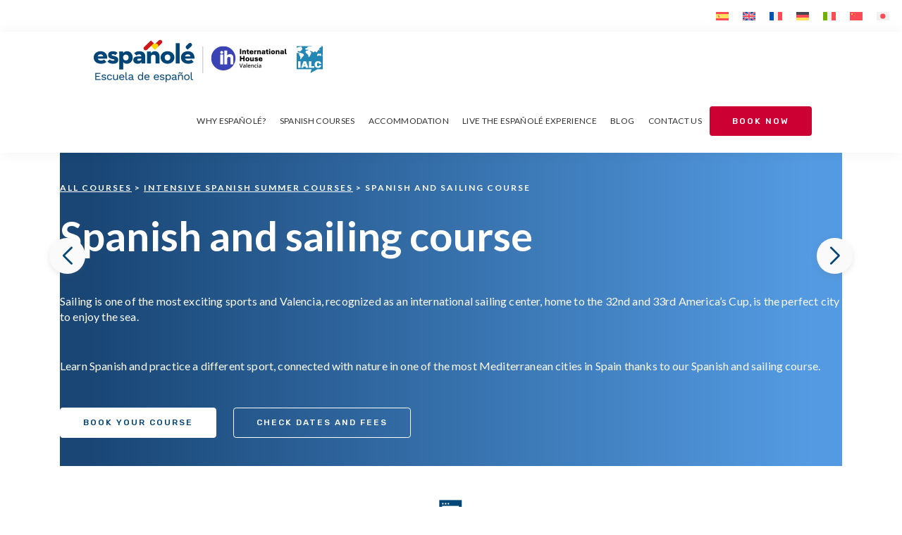

--- FILE ---
content_type: text/html; charset=UTF-8
request_url: https://espanoleschool.com/spanish-and-sailing/
body_size: 41903
content:
<!DOCTYPE html>
<html lang="en-US" prefix="og: https://ogp.me/ns#">
<head ><meta charset="UTF-8" /><script>if(navigator.userAgent.match(/MSIE|Internet Explorer/i)||navigator.userAgent.match(/Trident\/7\..*?rv:11/i)){var href=document.location.href;if(!href.match(/[?&]nowprocket/)){if(href.indexOf("?")==-1){if(href.indexOf("#")==-1){document.location.href=href+"?nowprocket=1"}else{document.location.href=href.replace("#","?nowprocket=1#")}}else{if(href.indexOf("#")==-1){document.location.href=href+"&nowprocket=1"}else{document.location.href=href.replace("#","&nowprocket=1#")}}}}</script><script>class RocketLazyLoadScripts{constructor(){this.v="1.2.3",this.triggerEvents=["keydown","mousedown","mousemove","touchmove","touchstart","touchend","wheel"],this.userEventHandler=this._triggerListener.bind(this),this.touchStartHandler=this._onTouchStart.bind(this),this.touchMoveHandler=this._onTouchMove.bind(this),this.touchEndHandler=this._onTouchEnd.bind(this),this.clickHandler=this._onClick.bind(this),this.interceptedClicks=[],window.addEventListener("pageshow",t=>{this.persisted=t.persisted}),window.addEventListener("DOMContentLoaded",()=>{this._preconnect3rdParties()}),this.delayedScripts={normal:[],async:[],defer:[]},this.trash=[],this.allJQueries=[]}_addUserInteractionListener(t){if(document.hidden){t._triggerListener();return}this.triggerEvents.forEach(e=>window.addEventListener(e,t.userEventHandler,{passive:!0})),window.addEventListener("touchstart",t.touchStartHandler,{passive:!0}),window.addEventListener("mousedown",t.touchStartHandler),document.addEventListener("visibilitychange",t.userEventHandler)}_removeUserInteractionListener(){this.triggerEvents.forEach(t=>window.removeEventListener(t,this.userEventHandler,{passive:!0})),document.removeEventListener("visibilitychange",this.userEventHandler)}_onTouchStart(t){"HTML"!==t.target.tagName&&(window.addEventListener("touchend",this.touchEndHandler),window.addEventListener("mouseup",this.touchEndHandler),window.addEventListener("touchmove",this.touchMoveHandler,{passive:!0}),window.addEventListener("mousemove",this.touchMoveHandler),t.target.addEventListener("click",this.clickHandler),this._renameDOMAttribute(t.target,"onclick","rocket-onclick"),this._pendingClickStarted())}_onTouchMove(t){window.removeEventListener("touchend",this.touchEndHandler),window.removeEventListener("mouseup",this.touchEndHandler),window.removeEventListener("touchmove",this.touchMoveHandler,{passive:!0}),window.removeEventListener("mousemove",this.touchMoveHandler),t.target.removeEventListener("click",this.clickHandler),this._renameDOMAttribute(t.target,"rocket-onclick","onclick"),this._pendingClickFinished()}_onTouchEnd(t){window.removeEventListener("touchend",this.touchEndHandler),window.removeEventListener("mouseup",this.touchEndHandler),window.removeEventListener("touchmove",this.touchMoveHandler,{passive:!0}),window.removeEventListener("mousemove",this.touchMoveHandler)}_onClick(t){t.target.removeEventListener("click",this.clickHandler),this._renameDOMAttribute(t.target,"rocket-onclick","onclick"),this.interceptedClicks.push(t),t.preventDefault(),t.stopPropagation(),t.stopImmediatePropagation(),this._pendingClickFinished()}_replayClicks(){window.removeEventListener("touchstart",this.touchStartHandler,{passive:!0}),window.removeEventListener("mousedown",this.touchStartHandler),this.interceptedClicks.forEach(t=>{t.target.dispatchEvent(new MouseEvent("click",{view:t.view,bubbles:!0,cancelable:!0}))})}_waitForPendingClicks(){return new Promise(t=>{this._isClickPending?this._pendingClickFinished=t:t()})}_pendingClickStarted(){this._isClickPending=!0}_pendingClickFinished(){this._isClickPending=!1}_renameDOMAttribute(t,e,r){t.hasAttribute&&t.hasAttribute(e)&&(event.target.setAttribute(r,event.target.getAttribute(e)),event.target.removeAttribute(e))}_triggerListener(){this._removeUserInteractionListener(this),"loading"===document.readyState?document.addEventListener("DOMContentLoaded",this._loadEverythingNow.bind(this)):this._loadEverythingNow()}_preconnect3rdParties(){let t=[];document.querySelectorAll("script[type=rocketlazyloadscript]").forEach(e=>{if(e.hasAttribute("src")){let r=new URL(e.src).origin;r!==location.origin&&t.push({src:r,crossOrigin:e.crossOrigin||"module"===e.getAttribute("data-rocket-type")})}}),t=[...new Map(t.map(t=>[JSON.stringify(t),t])).values()],this._batchInjectResourceHints(t,"preconnect")}async _loadEverythingNow(){this.lastBreath=Date.now(),this._delayEventListeners(this),this._delayJQueryReady(this),this._handleDocumentWrite(),this._registerAllDelayedScripts(),this._preloadAllScripts(),await this._loadScriptsFromList(this.delayedScripts.normal),await this._loadScriptsFromList(this.delayedScripts.defer),await this._loadScriptsFromList(this.delayedScripts.async);try{await this._triggerDOMContentLoaded(),await this._triggerWindowLoad()}catch(t){console.error(t)}window.dispatchEvent(new Event("rocket-allScriptsLoaded")),this._waitForPendingClicks().then(()=>{this._replayClicks()}),this._emptyTrash()}_registerAllDelayedScripts(){document.querySelectorAll("script[type=rocketlazyloadscript]").forEach(t=>{t.hasAttribute("data-rocket-src")?t.hasAttribute("async")&&!1!==t.async?this.delayedScripts.async.push(t):t.hasAttribute("defer")&&!1!==t.defer||"module"===t.getAttribute("data-rocket-type")?this.delayedScripts.defer.push(t):this.delayedScripts.normal.push(t):this.delayedScripts.normal.push(t)})}async _transformScript(t){return new Promise((await this._littleBreath(),navigator.userAgent.indexOf("Firefox/")>0||""===navigator.vendor)?e=>{let r=document.createElement("script");[...t.attributes].forEach(t=>{let e=t.nodeName;"type"!==e&&("data-rocket-type"===e&&(e="type"),"data-rocket-src"===e&&(e="src"),r.setAttribute(e,t.nodeValue))}),t.text&&(r.text=t.text),r.hasAttribute("src")?(r.addEventListener("load",e),r.addEventListener("error",e)):(r.text=t.text,e());try{t.parentNode.replaceChild(r,t)}catch(i){e()}}:async e=>{function r(){t.setAttribute("data-rocket-status","failed"),e()}try{let i=t.getAttribute("data-rocket-type"),n=t.getAttribute("data-rocket-src");t.text,i?(t.type=i,t.removeAttribute("data-rocket-type")):t.removeAttribute("type"),t.addEventListener("load",function r(){t.setAttribute("data-rocket-status","executed"),e()}),t.addEventListener("error",r),n?(t.removeAttribute("data-rocket-src"),t.src=n):t.src="data:text/javascript;base64,"+window.btoa(unescape(encodeURIComponent(t.text)))}catch(s){r()}})}async _loadScriptsFromList(t){let e=t.shift();return e&&e.isConnected?(await this._transformScript(e),this._loadScriptsFromList(t)):Promise.resolve()}_preloadAllScripts(){this._batchInjectResourceHints([...this.delayedScripts.normal,...this.delayedScripts.defer,...this.delayedScripts.async],"preload")}_batchInjectResourceHints(t,e){var r=document.createDocumentFragment();t.forEach(t=>{let i=t.getAttribute&&t.getAttribute("data-rocket-src")||t.src;if(i){let n=document.createElement("link");n.href=i,n.rel=e,"preconnect"!==e&&(n.as="script"),t.getAttribute&&"module"===t.getAttribute("data-rocket-type")&&(n.crossOrigin=!0),t.crossOrigin&&(n.crossOrigin=t.crossOrigin),t.integrity&&(n.integrity=t.integrity),r.appendChild(n),this.trash.push(n)}}),document.head.appendChild(r)}_delayEventListeners(t){let e={};function r(t,r){!function t(r){!e[r]&&(e[r]={originalFunctions:{add:r.addEventListener,remove:r.removeEventListener},eventsToRewrite:[]},r.addEventListener=function(){arguments[0]=i(arguments[0]),e[r].originalFunctions.add.apply(r,arguments)},r.removeEventListener=function(){arguments[0]=i(arguments[0]),e[r].originalFunctions.remove.apply(r,arguments)});function i(t){return e[r].eventsToRewrite.indexOf(t)>=0?"rocket-"+t:t}}(t),e[t].eventsToRewrite.push(r)}function i(t,e){let r=t[e];Object.defineProperty(t,e,{get:()=>r||function(){},set(i){t["rocket"+e]=r=i}})}r(document,"DOMContentLoaded"),r(window,"DOMContentLoaded"),r(window,"load"),r(window,"pageshow"),r(document,"readystatechange"),i(document,"onreadystatechange"),i(window,"onload"),i(window,"onpageshow")}_delayJQueryReady(t){let e;function r(r){if(r&&r.fn&&!t.allJQueries.includes(r)){r.fn.ready=r.fn.init.prototype.ready=function(e){return t.domReadyFired?e.bind(document)(r):document.addEventListener("rocket-DOMContentLoaded",()=>e.bind(document)(r)),r([])};let i=r.fn.on;r.fn.on=r.fn.init.prototype.on=function(){if(this[0]===window){function t(t){return t.split(" ").map(t=>"load"===t||0===t.indexOf("load.")?"rocket-jquery-load":t).join(" ")}"string"==typeof arguments[0]||arguments[0]instanceof String?arguments[0]=t(arguments[0]):"object"==typeof arguments[0]&&Object.keys(arguments[0]).forEach(e=>{let r=arguments[0][e];delete arguments[0][e],arguments[0][t(e)]=r})}return i.apply(this,arguments),this},t.allJQueries.push(r)}e=r}r(window.jQuery),Object.defineProperty(window,"jQuery",{get:()=>e,set(t){r(t)}})}async _triggerDOMContentLoaded(){this.domReadyFired=!0,await this._littleBreath(),document.dispatchEvent(new Event("rocket-DOMContentLoaded")),await this._littleBreath(),window.dispatchEvent(new Event("rocket-DOMContentLoaded")),await this._littleBreath(),document.dispatchEvent(new Event("rocket-readystatechange")),await this._littleBreath(),document.rocketonreadystatechange&&document.rocketonreadystatechange()}async _triggerWindowLoad(){await this._littleBreath(),window.dispatchEvent(new Event("rocket-load")),await this._littleBreath(),window.rocketonload&&window.rocketonload(),await this._littleBreath(),this.allJQueries.forEach(t=>t(window).trigger("rocket-jquery-load")),await this._littleBreath();let t=new Event("rocket-pageshow");t.persisted=this.persisted,window.dispatchEvent(t),await this._littleBreath(),window.rocketonpageshow&&window.rocketonpageshow({persisted:this.persisted})}_handleDocumentWrite(){let t=new Map;document.write=document.writeln=function(e){let r=document.currentScript;r||console.error("WPRocket unable to document.write this: "+e);let i=document.createRange(),n=r.parentElement,s=t.get(r);void 0===s&&(s=r.nextSibling,t.set(r,s));let a=document.createDocumentFragment();i.setStart(a,0),a.appendChild(i.createContextualFragment(e)),n.insertBefore(a,s)}}async _littleBreath(){Date.now()-this.lastBreath>45&&(await this._requestAnimFrame(),this.lastBreath=Date.now())}async _requestAnimFrame(){return document.hidden?new Promise(t=>setTimeout(t)):new Promise(t=>requestAnimationFrame(t))}_emptyTrash(){this.trash.forEach(t=>t.remove())}static run(){let t=new RocketLazyLoadScripts;t._addUserInteractionListener(t)}}RocketLazyLoadScripts.run();</script>

<meta name="viewport" content="width=device-width, initial-scale=1" />
	<style>img:is([sizes="auto" i], [sizes^="auto," i]) { contain-intrinsic-size: 3000px 1500px }</style>
	<link rel="alternate" hreflang="es" href="https://espanoleschool.com/es/curso-espanol-vela/" />
<link rel="alternate" hreflang="en" href="https://espanoleschool.com/spanish-and-sailing/" />
<link rel="alternate" hreflang="fr" href="https://espanoleschool.com/fr/cours-espagnol-voile/" />
<link rel="alternate" hreflang="de" href="https://espanoleschool.com/de/spanisch-kurs-segeln/" />
<link rel="alternate" hreflang="it" href="https://espanoleschool.com/it/corso-spagnolo-vela/" />
<link rel="alternate" hreflang="zh-hans" href="https://espanoleschool.com/zh-hans/%e5%b8%86%e8%88%b9%e5%92%8c-%e8%a5%bf%e8%af%ad-%e8%af%be%e7%a8%8b/" />
<link rel="alternate" hreflang="ja" href="https://espanoleschool.com/ja/%e3%82%bb%e3%83%bc%e3%83%aa%e3%83%b3%e3%82%b0/" />
<link rel="alternate" hreflang="x-default" href="https://espanoleschool.com/spanish-and-sailing/" />

<!-- Google Tag Manager for WordPress by gtm4wp.com -->
<script data-cfasync="false" data-pagespeed-no-defer>
	var gtm4wp_datalayer_name = "dataLayer";
	var dataLayer = dataLayer || [];
	const gtm4wp_use_sku_instead = false;
	const gtm4wp_id_prefix = '';
	const gtm4wp_remarketing = false;
	const gtm4wp_eec = true;
	const gtm4wp_classicec = false;
	const gtm4wp_currency = 'EUR';
	const gtm4wp_product_per_impression = 10;
	const gtm4wp_needs_shipping_address = false;
	const gtm4wp_business_vertical = 'education';
	const gtm4wp_business_vertical_id = 'id';
</script>
<!-- End Google Tag Manager for WordPress by gtm4wp.com -->
<!-- Search Engine Optimization by Rank Math - https://rankmath.com/ -->
<title>▷ Spanish and sailing course in Valencia, Spain</title>
<meta name="description" content="Can you imagine learning Spanish and sailing through the Mediterranean? ⭐ Discover our Spanish and sailing course in Spain ☝ Book now!"/>
<meta name="robots" content="follow, index, max-snippet:-1, max-video-preview:-1, max-image-preview:large"/>
<link rel="canonical" href="https://espanoleschool.com/spanish-and-sailing/" />
<meta property="og:locale" content="en_US" />
<meta property="og:type" content="article" />
<meta property="og:title" content="▷ Spanish and sailing course in Valencia, Spain" />
<meta property="og:description" content="Can you imagine learning Spanish and sailing through the Mediterranean? ⭐ Discover our Spanish and sailing course in Spain ☝ Book now!" />
<meta property="og:url" content="https://espanoleschool.com/spanish-and-sailing/" />
<meta property="og:site_name" content="Españolé" />
<meta property="og:updated_time" content="2025-07-17T16:31:56+02:00" />
<meta property="og:image" content="https://espanoleschool.com/escuela/wp-content/uploads/2021/07/spanish-and-sailing.png" />
<meta property="og:image:secure_url" content="https://espanoleschool.com/escuela/wp-content/uploads/2021/07/spanish-and-sailing.png" />
<meta property="og:image:width" content="400" />
<meta property="og:image:height" content="375" />
<meta property="og:image:alt" content="Spanish and sailing" />
<meta property="og:image:type" content="image/png" />
<meta name="twitter:card" content="summary_large_image" />
<meta name="twitter:title" content="▷ Spanish and sailing course in Valencia, Spain" />
<meta name="twitter:description" content="Can you imagine learning Spanish and sailing through the Mediterranean? ⭐ Discover our Spanish and sailing course in Spain ☝ Book now!" />
<meta name="twitter:image" content="https://espanoleschool.com/escuela/wp-content/uploads/2021/07/spanish-and-sailing.png" />
<!-- /Rank Math WordPress SEO plugin -->

<script type="rocketlazyloadscript" data-rocket-type='application/javascript'  id='pys-version-script'>console.log('PixelYourSite Free version 10.2.1');</script>
<link rel='dns-prefetch' href='//stats.wp.com' />
<link rel='dns-prefetch' href='//js-eu1.hs-scripts.com' />
<link rel='dns-prefetch' href='//fonts.googleapis.com' />
<link href='https://fonts.gstatic.com' crossorigin rel='preconnect' />
<link rel="alternate" type="text/calendar" title="Españolé &raquo; iCal Feed" href="https://espanoleschool.com/calendario/?ical=1" />
<link data-minify="1" rel='stylesheet' id='wc-blocks-checkout-style-css' href='https://espanoleschool.com/escuela/wp-content/cache/min/1/escuela/wp-content/plugins/woocommerce-payments/dist/blocks-checkout.css?ver=1755681631' media='all' />
<link rel='stylesheet' id='tribe-events-pro-mini-calendar-block-styles-css' href='https://espanoleschool.com/escuela/wp-content/plugins/events-calendar-pro/src/resources/css/tribe-events-pro-mini-calendar-block.min.css' media='all' />
<link data-minify="1" rel='stylesheet' id='espa%c3%b1ole-css' href='https://espanoleschool.com/escuela/wp-content/cache/min/1/escuela/wp-content/themes/espanole%20theme/style.css?ver=1755681631' media='all' />
<style id='espa%c3%b1ole-inline-css'>


		a,
		.entry-title a:focus,
		.entry-title a:hover,
		.genesis-nav-menu a:focus,
		.genesis-nav-menu a:hover,
		.genesis-nav-menu .current-menu-item > a,
		.genesis-nav-menu .sub-menu .current-menu-item > a:focus,
		.genesis-nav-menu .sub-menu .current-menu-item > a:hover,
		.menu-toggle:focus,
		.menu-toggle:hover,
		.sub-menu-toggle:focus,
		.sub-menu-toggle:hover {
			color: #004677;
		}

		

		button:focus,
		button:hover,
		input[type="button"]:focus,
		input[type="button"]:hover,
		input[type="reset"]:focus,
		input[type="reset"]:hover,
		input[type="submit"]:focus,
		input[type="submit"]:hover,
		input[type="reset"]:focus,
		input[type="reset"]:hover,
		input[type="submit"]:focus,
		input[type="submit"]:hover,
		.site-container div.wpforms-container-full .wpforms-form input[type="submit"]:focus,
		.site-container div.wpforms-container-full .wpforms-form input[type="submit"]:hover,
		.site-container div.wpforms-container-full .wpforms-form button[type="submit"]:focus,
		.site-container div.wpforms-container-full .wpforms-form button[type="submit"]:hover,
		.button:focus,
		.button:hover {
			background-color: #004677;
			color: #ffffff;
		}

		@media only screen and (min-width: 960px) {
			.genesis-nav-menu > .menu-highlight > a:hover,
			.genesis-nav-menu > .menu-highlight > a:focus,
			.genesis-nav-menu > .menu-highlight.current-menu-item > a {
				background-color: #004677;
				color: #ffffff;
			}
		}
		
		.wp-custom-logo .site-container .custom-logo-link {
			aspect-ratio: 350/72;
		}
		
</style>
<style id='wp-emoji-styles-inline-css'>

	img.wp-smiley, img.emoji {
		display: inline !important;
		border: none !important;
		box-shadow: none !important;
		height: 1em !important;
		width: 1em !important;
		margin: 0 0.07em !important;
		vertical-align: -0.1em !important;
		background: none !important;
		padding: 0 !important;
	}
</style>
<link rel='stylesheet' id='wp-block-library-css' href='https://espanoleschool.com/escuela/wp-includes/css/dist/block-library/style.min.css' media='all' />
<style id='rank-math-toc-block-style-inline-css'>
.wp-block-rank-math-toc-block nav ol{counter-reset:item}.wp-block-rank-math-toc-block nav ol li{display:block}.wp-block-rank-math-toc-block nav ol li:before{content:counters(item, ".") ". ";counter-increment:item}

</style>
<style id='classic-theme-styles-inline-css'>
/*! This file is auto-generated */
.wp-block-button__link{color:#fff;background-color:#32373c;border-radius:9999px;box-shadow:none;text-decoration:none;padding:calc(.667em + 2px) calc(1.333em + 2px);font-size:1.125em}.wp-block-file__button{background:#32373c;color:#fff;text-decoration:none}
</style>
<style id='global-styles-inline-css'>
:root{--wp--preset--aspect-ratio--square: 1;--wp--preset--aspect-ratio--4-3: 4/3;--wp--preset--aspect-ratio--3-4: 3/4;--wp--preset--aspect-ratio--3-2: 3/2;--wp--preset--aspect-ratio--2-3: 2/3;--wp--preset--aspect-ratio--16-9: 16/9;--wp--preset--aspect-ratio--9-16: 9/16;--wp--preset--color--black: #000000;--wp--preset--color--cyan-bluish-gray: #abb8c3;--wp--preset--color--white: #ffffff;--wp--preset--color--pale-pink: #f78da7;--wp--preset--color--vivid-red: #cf2e2e;--wp--preset--color--luminous-vivid-orange: #ff6900;--wp--preset--color--luminous-vivid-amber: #fcb900;--wp--preset--color--light-green-cyan: #7bdcb5;--wp--preset--color--vivid-green-cyan: #00d084;--wp--preset--color--pale-cyan-blue: #8ed1fc;--wp--preset--color--vivid-cyan-blue: #0693e3;--wp--preset--color--vivid-purple: #9b51e0;--wp--preset--color--theme-primary: #004677;--wp--preset--color--theme-secondary: #004677;--wp--preset--gradient--vivid-cyan-blue-to-vivid-purple: linear-gradient(135deg,rgba(6,147,227,1) 0%,rgb(155,81,224) 100%);--wp--preset--gradient--light-green-cyan-to-vivid-green-cyan: linear-gradient(135deg,rgb(122,220,180) 0%,rgb(0,208,130) 100%);--wp--preset--gradient--luminous-vivid-amber-to-luminous-vivid-orange: linear-gradient(135deg,rgba(252,185,0,1) 0%,rgba(255,105,0,1) 100%);--wp--preset--gradient--luminous-vivid-orange-to-vivid-red: linear-gradient(135deg,rgba(255,105,0,1) 0%,rgb(207,46,46) 100%);--wp--preset--gradient--very-light-gray-to-cyan-bluish-gray: linear-gradient(135deg,rgb(238,238,238) 0%,rgb(169,184,195) 100%);--wp--preset--gradient--cool-to-warm-spectrum: linear-gradient(135deg,rgb(74,234,220) 0%,rgb(151,120,209) 20%,rgb(207,42,186) 40%,rgb(238,44,130) 60%,rgb(251,105,98) 80%,rgb(254,248,76) 100%);--wp--preset--gradient--blush-light-purple: linear-gradient(135deg,rgb(255,206,236) 0%,rgb(152,150,240) 100%);--wp--preset--gradient--blush-bordeaux: linear-gradient(135deg,rgb(254,205,165) 0%,rgb(254,45,45) 50%,rgb(107,0,62) 100%);--wp--preset--gradient--luminous-dusk: linear-gradient(135deg,rgb(255,203,112) 0%,rgb(199,81,192) 50%,rgb(65,88,208) 100%);--wp--preset--gradient--pale-ocean: linear-gradient(135deg,rgb(255,245,203) 0%,rgb(182,227,212) 50%,rgb(51,167,181) 100%);--wp--preset--gradient--electric-grass: linear-gradient(135deg,rgb(202,248,128) 0%,rgb(113,206,126) 100%);--wp--preset--gradient--midnight: linear-gradient(135deg,rgb(2,3,129) 0%,rgb(40,116,252) 100%);--wp--preset--font-size--small: 12px;--wp--preset--font-size--medium: 20px;--wp--preset--font-size--large: 20px;--wp--preset--font-size--x-large: 42px;--wp--preset--font-size--normal: 18px;--wp--preset--font-size--larger: 24px;--wp--preset--spacing--20: 0.44rem;--wp--preset--spacing--30: 0.67rem;--wp--preset--spacing--40: 1rem;--wp--preset--spacing--50: 1.5rem;--wp--preset--spacing--60: 2.25rem;--wp--preset--spacing--70: 3.38rem;--wp--preset--spacing--80: 5.06rem;--wp--preset--shadow--natural: 6px 6px 9px rgba(0, 0, 0, 0.2);--wp--preset--shadow--deep: 12px 12px 50px rgba(0, 0, 0, 0.4);--wp--preset--shadow--sharp: 6px 6px 0px rgba(0, 0, 0, 0.2);--wp--preset--shadow--outlined: 6px 6px 0px -3px rgba(255, 255, 255, 1), 6px 6px rgba(0, 0, 0, 1);--wp--preset--shadow--crisp: 6px 6px 0px rgba(0, 0, 0, 1);}:where(.is-layout-flex){gap: 0.5em;}:where(.is-layout-grid){gap: 0.5em;}body .is-layout-flex{display: flex;}.is-layout-flex{flex-wrap: wrap;align-items: center;}.is-layout-flex > :is(*, div){margin: 0;}body .is-layout-grid{display: grid;}.is-layout-grid > :is(*, div){margin: 0;}:where(.wp-block-columns.is-layout-flex){gap: 2em;}:where(.wp-block-columns.is-layout-grid){gap: 2em;}:where(.wp-block-post-template.is-layout-flex){gap: 1.25em;}:where(.wp-block-post-template.is-layout-grid){gap: 1.25em;}.has-black-color{color: var(--wp--preset--color--black) !important;}.has-cyan-bluish-gray-color{color: var(--wp--preset--color--cyan-bluish-gray) !important;}.has-white-color{color: var(--wp--preset--color--white) !important;}.has-pale-pink-color{color: var(--wp--preset--color--pale-pink) !important;}.has-vivid-red-color{color: var(--wp--preset--color--vivid-red) !important;}.has-luminous-vivid-orange-color{color: var(--wp--preset--color--luminous-vivid-orange) !important;}.has-luminous-vivid-amber-color{color: var(--wp--preset--color--luminous-vivid-amber) !important;}.has-light-green-cyan-color{color: var(--wp--preset--color--light-green-cyan) !important;}.has-vivid-green-cyan-color{color: var(--wp--preset--color--vivid-green-cyan) !important;}.has-pale-cyan-blue-color{color: var(--wp--preset--color--pale-cyan-blue) !important;}.has-vivid-cyan-blue-color{color: var(--wp--preset--color--vivid-cyan-blue) !important;}.has-vivid-purple-color{color: var(--wp--preset--color--vivid-purple) !important;}.has-black-background-color{background-color: var(--wp--preset--color--black) !important;}.has-cyan-bluish-gray-background-color{background-color: var(--wp--preset--color--cyan-bluish-gray) !important;}.has-white-background-color{background-color: var(--wp--preset--color--white) !important;}.has-pale-pink-background-color{background-color: var(--wp--preset--color--pale-pink) !important;}.has-vivid-red-background-color{background-color: var(--wp--preset--color--vivid-red) !important;}.has-luminous-vivid-orange-background-color{background-color: var(--wp--preset--color--luminous-vivid-orange) !important;}.has-luminous-vivid-amber-background-color{background-color: var(--wp--preset--color--luminous-vivid-amber) !important;}.has-light-green-cyan-background-color{background-color: var(--wp--preset--color--light-green-cyan) !important;}.has-vivid-green-cyan-background-color{background-color: var(--wp--preset--color--vivid-green-cyan) !important;}.has-pale-cyan-blue-background-color{background-color: var(--wp--preset--color--pale-cyan-blue) !important;}.has-vivid-cyan-blue-background-color{background-color: var(--wp--preset--color--vivid-cyan-blue) !important;}.has-vivid-purple-background-color{background-color: var(--wp--preset--color--vivid-purple) !important;}.has-black-border-color{border-color: var(--wp--preset--color--black) !important;}.has-cyan-bluish-gray-border-color{border-color: var(--wp--preset--color--cyan-bluish-gray) !important;}.has-white-border-color{border-color: var(--wp--preset--color--white) !important;}.has-pale-pink-border-color{border-color: var(--wp--preset--color--pale-pink) !important;}.has-vivid-red-border-color{border-color: var(--wp--preset--color--vivid-red) !important;}.has-luminous-vivid-orange-border-color{border-color: var(--wp--preset--color--luminous-vivid-orange) !important;}.has-luminous-vivid-amber-border-color{border-color: var(--wp--preset--color--luminous-vivid-amber) !important;}.has-light-green-cyan-border-color{border-color: var(--wp--preset--color--light-green-cyan) !important;}.has-vivid-green-cyan-border-color{border-color: var(--wp--preset--color--vivid-green-cyan) !important;}.has-pale-cyan-blue-border-color{border-color: var(--wp--preset--color--pale-cyan-blue) !important;}.has-vivid-cyan-blue-border-color{border-color: var(--wp--preset--color--vivid-cyan-blue) !important;}.has-vivid-purple-border-color{border-color: var(--wp--preset--color--vivid-purple) !important;}.has-vivid-cyan-blue-to-vivid-purple-gradient-background{background: var(--wp--preset--gradient--vivid-cyan-blue-to-vivid-purple) !important;}.has-light-green-cyan-to-vivid-green-cyan-gradient-background{background: var(--wp--preset--gradient--light-green-cyan-to-vivid-green-cyan) !important;}.has-luminous-vivid-amber-to-luminous-vivid-orange-gradient-background{background: var(--wp--preset--gradient--luminous-vivid-amber-to-luminous-vivid-orange) !important;}.has-luminous-vivid-orange-to-vivid-red-gradient-background{background: var(--wp--preset--gradient--luminous-vivid-orange-to-vivid-red) !important;}.has-very-light-gray-to-cyan-bluish-gray-gradient-background{background: var(--wp--preset--gradient--very-light-gray-to-cyan-bluish-gray) !important;}.has-cool-to-warm-spectrum-gradient-background{background: var(--wp--preset--gradient--cool-to-warm-spectrum) !important;}.has-blush-light-purple-gradient-background{background: var(--wp--preset--gradient--blush-light-purple) !important;}.has-blush-bordeaux-gradient-background{background: var(--wp--preset--gradient--blush-bordeaux) !important;}.has-luminous-dusk-gradient-background{background: var(--wp--preset--gradient--luminous-dusk) !important;}.has-pale-ocean-gradient-background{background: var(--wp--preset--gradient--pale-ocean) !important;}.has-electric-grass-gradient-background{background: var(--wp--preset--gradient--electric-grass) !important;}.has-midnight-gradient-background{background: var(--wp--preset--gradient--midnight) !important;}.has-small-font-size{font-size: var(--wp--preset--font-size--small) !important;}.has-medium-font-size{font-size: var(--wp--preset--font-size--medium) !important;}.has-large-font-size{font-size: var(--wp--preset--font-size--large) !important;}.has-x-large-font-size{font-size: var(--wp--preset--font-size--x-large) !important;}
:where(.wp-block-post-template.is-layout-flex){gap: 1.25em;}:where(.wp-block-post-template.is-layout-grid){gap: 1.25em;}
:where(.wp-block-columns.is-layout-flex){gap: 2em;}:where(.wp-block-columns.is-layout-grid){gap: 2em;}
:root :where(.wp-block-pullquote){font-size: 1.5em;line-height: 1.6;}
</style>
<link data-minify="1" rel='stylesheet' id='photoswipe-core-css-css' href='https://espanoleschool.com/escuela/wp-content/cache/min/1/escuela/wp-content/plugins/photoswipe-masonry/photoswipe-dist/photoswipe.css?ver=1755681631' media='all' />
<link data-minify="1" rel='stylesheet' id='pswp-skin-css' href='https://espanoleschool.com/escuela/wp-content/cache/min/1/escuela/wp-content/plugins/photoswipe-masonry/photoswipe-dist/default-skin/default-skin.css?ver=1755681631' media='all' />
<link data-minify="1" rel='stylesheet' id='woocommerce-layout-css' href='https://espanoleschool.com/escuela/wp-content/cache/min/1/escuela/wp-content/plugins/woocommerce/assets/css/woocommerce-layout.css?ver=1755681631' media='all' />
<link data-minify="1" rel='stylesheet' id='woocommerce-smallscreen-css' href='https://espanoleschool.com/escuela/wp-content/cache/min/1/escuela/wp-content/plugins/woocommerce/assets/css/woocommerce-smallscreen.css?ver=1755681631' media='only screen and (max-width: 860px)' />
<link data-minify="1" rel='stylesheet' id='woocommerce-general-css' href='https://espanoleschool.com/escuela/wp-content/cache/min/1/escuela/wp-content/plugins/woocommerce/assets/css/woocommerce.css?ver=1755681631' media='all' />
<link data-minify="1" rel='stylesheet' id='espa%c3%b1ole-woocommerce-styles-css' href='https://espanoleschool.com/escuela/wp-content/cache/min/1/escuela/wp-content/themes/espanole%20theme/lib/woocommerce/genesis-sample-woocommerce.css?ver=1755681631' media='screen' />
<style id='espa%c3%b1ole-woocommerce-styles-inline-css'>


		.woocommerce div.product p.price,
		.woocommerce div.product span.price,
		.woocommerce div.product .woocommerce-tabs ul.tabs li a:hover,
		.woocommerce div.product .woocommerce-tabs ul.tabs li a:focus,
		.woocommerce ul.products li.product h3:hover,
		.woocommerce ul.products li.product .price,
		.woocommerce .woocommerce-breadcrumb a:hover,
		.woocommerce .woocommerce-breadcrumb a:focus,
		.woocommerce .widget_layered_nav ul li.chosen a::before,
		.woocommerce .widget_layered_nav_filters ul li a::before,
		.woocommerce .widget_rating_filter ul li.chosen a::before {
			color: #004677;
		}

	
		.woocommerce a.button:hover,
		.woocommerce a.button:focus,
		.woocommerce a.button.alt:hover,
		.woocommerce a.button.alt:focus,
		.woocommerce button.button:hover,
		.woocommerce button.button:focus,
		.woocommerce button.button.alt:hover,
		.woocommerce button.button.alt:focus,
		.woocommerce input.button:hover,
		.woocommerce input.button:focus,
		.woocommerce input.button.alt:hover,
		.woocommerce input.button.alt:focus,
		.woocommerce input[type="submit"]:hover,
		.woocommerce input[type="submit"]:focus,
		.woocommerce span.onsale,
		.woocommerce #respond input#submit:hover,
		.woocommerce #respond input#submit:focus,
		.woocommerce #respond input#submit.alt:hover,
		.woocommerce #respond input#submit.alt:focus,
		.woocommerce.widget_price_filter .ui-slider .ui-slider-handle,
		.woocommerce.widget_price_filter .ui-slider .ui-slider-range {
			background-color: #004677;
			color: #ffffff;
		}

		.woocommerce-error,
		.woocommerce-info,
		.woocommerce-message {
			border-top-color: #004677;
		}

		.woocommerce-error::before,
		.woocommerce-info::before,
		.woocommerce-message::before {
			color: #004677;
		}

	
</style>
<style id='woocommerce-inline-inline-css'>
.woocommerce form .form-row .required { visibility: visible; }
</style>
<link data-minify="1" rel='stylesheet' id='wpos-font-awesome-css' href='https://espanoleschool.com/escuela/wp-content/cache/min/1/escuela/wp-content/plugins/wp-testimonial-with-widget/assets/css/font-awesome.min.css?ver=1755681631' media='all' />
<link data-minify="1" rel='stylesheet' id='wpos-slick-style-css' href='https://espanoleschool.com/escuela/wp-content/cache/min/1/escuela/wp-content/plugins/wp-testimonial-with-widget/assets/css/slick.css?ver=1755681631' media='all' />
<link data-minify="1" rel='stylesheet' id='wtwp-public-css-css' href='https://espanoleschool.com/escuela/wp-content/cache/min/1/escuela/wp-content/plugins/wp-testimonial-with-widget/assets/css/wtwp-public.css?ver=1755681631' media='all' />
<link rel='stylesheet' id='wpml-legacy-horizontal-list-0-css' href='https://espanoleschool.com/escuela/wp-content/plugins/sitepress-multilingual-cms/templates/language-switchers/legacy-list-horizontal/style.min.css' media='all' />
<link rel='stylesheet' id='cmplz-general-css' href='https://espanoleschool.com/escuela/wp-content/plugins/complianz-gdpr-premium/assets/css/cookieblocker.min.css' media='all' />
<link data-minify="1" rel='stylesheet' id='espa%c3%b1ole-gutenberg-css' href='https://espanoleschool.com/escuela/wp-content/cache/min/1/escuela/wp-content/themes/espanole%20theme/lib/gutenberg/front-end.css?ver=1755681631' media='all' />
<style id='espa%c3%b1ole-gutenberg-inline-css'>
.gb-block-post-grid .gb-post-grid-items h2 a:hover {
	color: #004677;
}

.site-container .wp-block-button .wp-block-button__link {
	background-color: #004677;
}

.wp-block-button .wp-block-button__link:not(.has-background),
.wp-block-button .wp-block-button__link:not(.has-background):focus,
.wp-block-button .wp-block-button__link:not(.has-background):hover {
	color: #ffffff;
}

.site-container .wp-block-button.is-style-outline .wp-block-button__link {
	color: #004677;
}

.site-container .wp-block-button.is-style-outline .wp-block-button__link:focus,
.site-container .wp-block-button.is-style-outline .wp-block-button__link:hover {
	color: #23699a;
}		.site-container .has-small-font-size {
			font-size: 12px;
		}		.site-container .has-normal-font-size {
			font-size: 18px;
		}		.site-container .has-large-font-size {
			font-size: 20px;
		}		.site-container .has-larger-font-size {
			font-size: 24px;
		}		.site-container .has-theme-primary-color,
		.site-container .wp-block-button .wp-block-button__link.has-theme-primary-color,
		.site-container .wp-block-button.is-style-outline .wp-block-button__link.has-theme-primary-color {
			color: #004677;
		}

		.site-container .has-theme-primary-background-color,
		.site-container .wp-block-button .wp-block-button__link.has-theme-primary-background-color,
		.site-container .wp-block-pullquote.is-style-solid-color.has-theme-primary-background-color {
			background-color: #004677;
		}		.site-container .has-theme-secondary-color,
		.site-container .wp-block-button .wp-block-button__link.has-theme-secondary-color,
		.site-container .wp-block-button.is-style-outline .wp-block-button__link.has-theme-secondary-color {
			color: #004677;
		}

		.site-container .has-theme-secondary-background-color,
		.site-container .wp-block-button .wp-block-button__link.has-theme-secondary-background-color,
		.site-container .wp-block-pullquote.is-style-solid-color.has-theme-secondary-background-color {
			background-color: #004677;
		}
</style>
<link data-minify="1" rel='stylesheet' id='js_composer_front-css' href='https://espanoleschool.com/escuela/wp-content/cache/min/1/escuela/wp-content/plugins/js_composer/assets/css/js_composer.min.css?ver=1755681631' media='all' />
<link data-minify="1" rel='stylesheet' id='js_composer_custom_css-css' href='https://espanoleschool.com/escuela/wp-content/cache/min/1/escuela/wp-content/uploads/js_composer/custom.css?ver=1755681631' media='all' />
<link rel='stylesheet' id='espa%c3%b1ole-fonts-css' href='https://fonts.googleapis.com/css2?family=Lato:ital,wght@0,400;0,700;1,400;1,700&#038;display=swap' media='all' />
<link data-minify="1" rel='stylesheet' id='dashicons-css' href='https://espanoleschool.com/escuela/wp-content/cache/min/1/escuela/wp-includes/css/dashicons.min.css?ver=1755681631' media='all' />
<script type="rocketlazyloadscript" data-rocket-src="https://espanoleschool.com/escuela/wp-includes/js/dist/hooks.min.js" id="wp-hooks-js"></script>
<script src="https://stats.wp.com/w.js" id="woo-tracks-js" defer></script>
<script id="wpml-cookie-js-extra">
var wpml_cookies = {"wp-wpml_current_language":{"value":"en","expires":1,"path":"\/"}};
var wpml_cookies = {"wp-wpml_current_language":{"value":"en","expires":1,"path":"\/"}};
</script>
<script type="rocketlazyloadscript" data-rocket-src="https://espanoleschool.com/escuela/wp-content/plugins/sitepress-multilingual-cms/res/js/cookies/language-cookie.js" id="wpml-cookie-js" defer data-wp-strategy="defer"></script>
<script type="rocketlazyloadscript" data-rocket-src="https://espanoleschool.com/escuela/wp-includes/js/jquery/jquery.min.js" id="jquery-core-js" defer></script>
<script type="rocketlazyloadscript" data-rocket-src="https://espanoleschool.com/escuela/wp-includes/js/jquery/jquery-migrate.min.js" id="jquery-migrate-js" defer></script>
<script type="rocketlazyloadscript" data-rocket-src="https://espanoleschool.com/escuela/wp-content/plugins/photoswipe-masonry/photoswipe-dist/photoswipe.min.js" id="photoswipe-js" defer data-wp-strategy="defer"></script>
<script type="rocketlazyloadscript" data-rocket-src="https://espanoleschool.com/escuela/wp-content/plugins/photoswipe-masonry/photoswipe-masonry.js" id="photoswipe-masonry-js-js" defer></script>
<script type="rocketlazyloadscript" data-rocket-src="https://espanoleschool.com/escuela/wp-content/plugins/photoswipe-masonry/photoswipe-dist/photoswipe-ui-default.min.js" id="photoswipe-ui-default-js" defer data-wp-strategy="defer"></script>
<script type="rocketlazyloadscript" data-rocket-src="https://espanoleschool.com/escuela/wp-content/plugins/photoswipe-masonry/masonry.pkgd.min.js" id="photoswipe-masonry-js" defer></script>
<script type="rocketlazyloadscript" data-rocket-src="https://espanoleschool.com/escuela/wp-content/plugins/photoswipe-masonry/imagesloaded.pkgd.min.js" id="photoswipe-imagesloaded-js" defer></script>
<script type="rocketlazyloadscript" data-rocket-src="https://espanoleschool.com/escuela/wp-content/plugins/woocommerce/assets/js/jquery-blockui/jquery.blockUI.min.js" id="jquery-blockui-js" data-wp-strategy="defer" defer></script>
<script id="wc-add-to-cart-js-extra">
var wc_add_to_cart_params = {"ajax_url":"\/escuela\/wp-admin\/admin-ajax.php","wc_ajax_url":"\/?wc-ajax=%%endpoint%%","i18n_view_cart":"View cart","cart_url":"https:\/\/espanoleschool.com\/cart-2\/","is_cart":"","cart_redirect_after_add":"no"};
</script>
<script type="rocketlazyloadscript" data-rocket-src="https://espanoleschool.com/escuela/wp-content/plugins/woocommerce/assets/js/frontend/add-to-cart.min.js" id="wc-add-to-cart-js" data-wp-strategy="defer" defer></script>
<script type="rocketlazyloadscript" data-rocket-src="https://espanoleschool.com/escuela/wp-content/plugins/woocommerce/assets/js/js-cookie/js.cookie.min.js" id="js-cookie-js" defer data-wp-strategy="defer"></script>
<script id="woocommerce-js-extra">
var woocommerce_params = {"ajax_url":"\/escuela\/wp-admin\/admin-ajax.php","wc_ajax_url":"\/?wc-ajax=%%endpoint%%"};
</script>
<script type="rocketlazyloadscript" data-rocket-src="https://espanoleschool.com/escuela/wp-content/plugins/woocommerce/assets/js/frontend/woocommerce.min.js" id="woocommerce-js" defer data-wp-strategy="defer"></script>
<script type="rocketlazyloadscript" data-rocket-src="https://espanoleschool.com/escuela/wp-content/plugins/duracelltomi-google-tag-manager/js/gtm4wp-woocommerce-enhanced.js" id="gtm4wp-woocommerce-enhanced-js" defer></script>
<script type="rocketlazyloadscript" data-rocket-src="https://espanoleschool.com/escuela/wp-content/plugins/js_composer/assets/js/vendors/woocommerce-add-to-cart.js" id="vc_woocommerce-add-to-cart-js-js" defer></script>
<script id="WCPAY_ASSETS-js-extra">
var wcpayAssets = {"url":"https:\/\/espanoleschool.com\/escuela\/wp-content\/plugins\/woocommerce-payments\/dist\/"};
</script>
<script type="text/plain" data-service="facebook" data-category="marketing" data-cmplz-src="https://espanoleschool.com/escuela/wp-content/plugins/pixelyoursite/dist/scripts/jquery.bind-first-0.2.3.min.js" id="jquery-bind-first-js"></script>
<script type="text/plain" data-service="facebook" data-category="marketing" data-cmplz-src="https://espanoleschool.com/escuela/wp-content/plugins/pixelyoursite/dist/scripts/js.cookie-2.1.3.min.js" id="js-cookie-pys-js"></script>
<script type="text/plain" data-service="facebook" data-category="marketing" data-cmplz-src="https://espanoleschool.com/escuela/wp-content/plugins/pixelyoursite/dist/scripts/tld.min.js" id="js-tld-js"></script>
<script type="text/plain" data-service="facebook" data-category="marketing" id="pys-js-extra">
var pysOptions = {"staticEvents":{"facebook":{"init_event":[{"delay":0,"type":"static","ajaxFire":false,"name":"PageView","pixelIds":["673358048638266"],"eventID":"1ca597b7-50be-425e-90e8-699b839e93b0","params":{"page_title":"Spanish and sailing course","post_type":"curso","post_id":7884,"plugin":"PixelYourSite","user_role":"guest","event_url":"espanoleschool.com\/spanish-and-sailing\/"},"e_id":"init_event","ids":[],"hasTimeWindow":false,"timeWindow":0,"woo_order":"","edd_order":""}]}},"dynamicEvents":[],"triggerEvents":[],"triggerEventTypes":[],"facebook":{"pixelIds":["673358048638266"],"advancedMatching":[],"advancedMatchingEnabled":false,"removeMetadata":true,"contentParams":{"post_type":"curso","post_id":7884,"content_name":"Spanish and sailing course","tags":"","categories":"Intensive Spanish summer courses"},"commentEventEnabled":true,"wooVariableAsSimple":false,"downloadEnabled":true,"formEventEnabled":true,"serverApiEnabled":false,"wooCRSendFromServer":false,"send_external_id":null,"enabled_medical":false,"do_not_track_medical_param":["event_url","post_title","page_title","landing_page","content_name","categories","category_name","tags"],"meta_ldu":false},"debug":"","siteUrl":"https:\/\/espanoleschool.com\/escuela","ajaxUrl":"https:\/\/espanoleschool.com\/escuela\/wp-admin\/admin-ajax.php","ajax_event":"e4f1eebf0c","enable_remove_download_url_param":"1","cookie_duration":"7","last_visit_duration":"60","enable_success_send_form":"","ajaxForServerEvent":"1","ajaxForServerStaticEvent":"1","send_external_id":"1","external_id_expire":"180","track_cookie_for_subdomains":"1","google_consent_mode":"1","gdpr":{"ajax_enabled":false,"all_disabled_by_api":false,"facebook_disabled_by_api":false,"analytics_disabled_by_api":false,"google_ads_disabled_by_api":false,"pinterest_disabled_by_api":false,"bing_disabled_by_api":false,"externalID_disabled_by_api":false,"facebook_prior_consent_enabled":true,"analytics_prior_consent_enabled":true,"google_ads_prior_consent_enabled":null,"pinterest_prior_consent_enabled":true,"bing_prior_consent_enabled":true,"cookiebot_integration_enabled":false,"cookiebot_facebook_consent_category":"marketing","cookiebot_analytics_consent_category":"statistics","cookiebot_tiktok_consent_category":"marketing","cookiebot_google_ads_consent_category":null,"cookiebot_pinterest_consent_category":"marketing","cookiebot_bing_consent_category":"marketing","consent_magic_integration_enabled":false,"real_cookie_banner_integration_enabled":false,"cookie_notice_integration_enabled":false,"cookie_law_info_integration_enabled":false,"analytics_storage":{"enabled":true,"value":"granted","filter":false},"ad_storage":{"enabled":true,"value":"granted","filter":false},"ad_user_data":{"enabled":true,"value":"granted","filter":false},"ad_personalization":{"enabled":true,"value":"granted","filter":false}},"cookie":{"disabled_all_cookie":false,"disabled_start_session_cookie":false,"disabled_advanced_form_data_cookie":false,"disabled_landing_page_cookie":false,"disabled_first_visit_cookie":false,"disabled_trafficsource_cookie":false,"disabled_utmTerms_cookie":false,"disabled_utmId_cookie":false},"tracking_analytics":{"TrafficSource":"direct","TrafficLanding":"undefined","TrafficUtms":[],"TrafficUtmsId":[]},"GATags":{"ga_datalayer_type":"default","ga_datalayer_name":"dataLayerPYS"},"woo":{"enabled":true,"enabled_save_data_to_orders":true,"addToCartOnButtonEnabled":true,"addToCartOnButtonValueEnabled":true,"addToCartOnButtonValueOption":"price","singleProductId":null,"removeFromCartSelector":"form.woocommerce-cart-form .remove","addToCartCatchMethod":"add_cart_hook","is_order_received_page":false,"containOrderId":false},"edd":{"enabled":false},"cache_bypass":"1769604813"};
</script>
<script type="text/plain" data-service="facebook" data-category="marketing" data-cmplz-src="https://espanoleschool.com/escuela/wp-content/plugins/pixelyoursite/dist/scripts/public.js" id="pys-js"></script>
<link rel="https://api.w.org/" href="https://espanoleschool.com/wp-json/" /><link rel="EditURI" type="application/rsd+xml" title="RSD" href="https://espanoleschool.com/escuela/xmlrpc.php?rsd" />
<meta name="generator" content="WordPress 6.7.4" />
<link rel='shortlink' href='https://espanoleschool.com/?p=7884' />
<link rel="alternate" title="oEmbed (JSON)" type="application/json+oembed" href="https://espanoleschool.com/wp-json/oembed/1.0/embed?url=https%3A%2F%2Fespanoleschool.com%2Fspanish-and-sailing%2F" />
<link rel="alternate" title="oEmbed (XML)" type="text/xml+oembed" href="https://espanoleschool.com/wp-json/oembed/1.0/embed?url=https%3A%2F%2Fespanoleschool.com%2Fspanish-and-sailing%2F&#038;format=xml" />
<meta name="generator" content="WPML ver:4.7.2 stt:59,1,4,3,27,28,2;" />
			<!-- DO NOT COPY THIS SNIPPET! Start of Page Analytics Tracking for HubSpot WordPress plugin v11.2.9-->
			<script type="rocketlazyloadscript" class="hsq-set-content-id" data-content-id="blog-post">
				var _hsq = _hsq || [];
				_hsq.push(["setContentType", "blog-post"]);
			</script>
			<!-- DO NOT COPY THIS SNIPPET! End of Page Analytics Tracking for HubSpot WordPress plugin -->
			<meta name="et-api-version" content="v1"><meta name="et-api-origin" content="https://espanoleschool.com"><link rel="https://theeventscalendar.com/" href="https://espanoleschool.com/wp-json/tribe/tickets/v1/" /><meta name="tec-api-version" content="v1"><meta name="tec-api-origin" content="https://espanoleschool.com"><link rel="alternate" href="https://espanoleschool.com/wp-json/tribe/events/v1/" />			<style>.cmplz-hidden {
					display: none !important;
				}</style>
<!-- Google Tag Manager for WordPress by gtm4wp.com -->
<!-- GTM Container placement set to footer -->
<script data-cfasync="false" data-pagespeed-no-defer type="text/javascript">
	var dataLayer_content = {"pagePostType":"curso","pagePostType2":"single-curso","pagePostAuthor":"Cristina"};
	dataLayer.push( dataLayer_content );
</script>
<script type="rocketlazyloadscript" data-cfasync="false">
(function(w,d,s,l,i){w[l]=w[l]||[];w[l].push({'gtm.start':
new Date().getTime(),event:'gtm.js'});var f=d.getElementsByTagName(s)[0],
j=d.createElement(s),dl=l!='dataLayer'?'&l='+l:'';j.async=true;j.src=
'//www.googletagmanager.com/gtm.'+'js?id='+i+dl;f.parentNode.insertBefore(j,f);
})(window,document,'script','dataLayer','GTM-TH4R5BR');
</script>
<!-- End Google Tag Manager -->
<!-- End Google Tag Manager for WordPress by gtm4wp.com --><link rel="pingback" href="https://espanoleschool.com/escuela/xmlrpc.php" />
<!-- Start of HubSpot Embed Code -->
<script type="rocketlazyloadscript" data-rocket-type="text/javascript" id="hs-script-loader" async defer data-rocket-src="//js-eu1.hs-scripts.com/144814303.js"></script>
<!-- End of HubSpot Embed Code -->	<noscript><style>.woocommerce-product-gallery{ opacity: 1 !important; }</style></noscript>
	<style>.recentcomments a{display:inline !important;padding:0 !important;margin:0 !important;}</style><meta name="generator" content="Powered by WPBakery Page Builder - drag and drop page builder for WordPress."/>
<link rel="icon" href="https://espanoleschool.com/escuela/wp-content/uploads/2021/04/cropped-Logo-Espanole-32x32.png" sizes="32x32" />
<link rel="icon" href="https://espanoleschool.com/escuela/wp-content/uploads/2021/04/cropped-Logo-Espanole-192x192.png" sizes="192x192" />
<link rel="apple-touch-icon" href="https://espanoleschool.com/escuela/wp-content/uploads/2021/04/cropped-Logo-Espanole-180x180.png" />
<meta name="msapplication-TileImage" content="https://espanoleschool.com/escuela/wp-content/uploads/2021/04/cropped-Logo-Espanole-270x270.png" />
		<style id="wp-custom-css">
			.tribe-events-calendar-series-archive__link {
	display: none;
}

.form-feedback
{
	color: #363940;
}

.form-feedback h3:nth-child(3)
{
	display: none;
}

.form-feedback h3
{
	color: #004677;
}

h3
{
	margin-top: 2em;
	line-height: 1.2em!Important;
}
.form-feedback
{
	margin-top: 2em;
}

.form-feedback .question
{
	flex: 1;
}

@media all and (max-width: 600px) {
	.form-feedback .question, .form-feedback .contain, .form-feedback .answer
	{
		display: block;
		width: 100%;
	}
	
	.form-feedback .question
	{
		border: none;
	}
	
	.form-feedback .rating, .form-feedback .rating label
	{
		float: none !important;
	}
	
	.form-feedback .rating
	{
		display: flex;
		flex-direction: row-reverse;
		justify-content: center;
	}
}


/* BLOG 2025 */


body.post-template-default p {
    margin: 0 0 20px!important;
	line-height: 1.3em;
}

body.post-template-default h1.entry-title {
	font-size: 42px!important;
	color: #036;
}
body.post-template-default h2 {
	font-size: 35px!important;
	margin-top: 35px;
}
body.post-template-default h3 {
	font-size: 25px!important;
	margin-top: 45px!important;
}
body.post-template-default h4 {
	font-size: 20px!important;
	margin-top: 35px!important;
}
body.post-template-default h5 {
	font-size: 17px!important;
	margin-top: 20px!important;
}
body.single h6 {
	font-size: 17px!important;
	margin-top: 20px!important;
}

.templatera_shortcode .blog-post-header {
			position: relative!important;
			left: 0px!important;
			box-sizing: border-box;
			width: auto!important;
			padding-left: 0px!important;
			padding-right: 0px!important;
	    margin-bottom: 40px;
	}

body.post-template-default p.entry-meta,
.post-details .entry-time {
		font-size: 14px!important;
	margin-top: 10px;
		padding-top: 1px;
		padding-bottom: 10px;
	text-align:left!important;
	}

body.post-template-default .entry-content {
	color: #363940!important;
	font-size: 17px;
	line-height: 1.4em;
	border-top: 1px solid #f1f1f1;
	margin-top:30px;
	padding-top: 40px;
}

body.post-template-default .entry-content .wp-block-image {
	background-color: #f1f1f1;
	padding: 20px;
	border-radius: 10px;
	margin-top:50px;
	margin-bottom: 50px;
}

body.post-template-default .entry-content .wp-block-image img {
	border-radius: 10px;
}
ul.wp-block-list li {
	padding-top: 7px;
	padding-bottom: 7px;
}
.blog .blog-entries .blog-entry span {
	line-height: 1.2em!important;
}
.blog .blog-entries h3 {
	line-height: 1.2em!important;
	margin-top: 0px;
	margin-bottom: 10px;
}

.blog-entry .excerpt {
    color: #363940;
    margin-top: 15px;
}

body.archive.category .blog-entries article {

    flex: auto;
    width: 30%;
    margin: 0 12px 12px 0;
		max-width: 30%;
}


@media only screen and (min-width: 960px) {
	
body.post-template-default .site-inner {
	max-width: 1000px;
	padding-left: 20px!important;
	padding-right: 20px!important;
    }
	
.all-courses {
gap: 10px;
    }
	
}

@media only screen and (max-width: 960px) {
    body.archive.category .blog-entries article {
        width: 100%!important;
			min-width: 100%;
    }
}





		</style>
		<style type="text/css" data-type="vc_shortcodes-custom-css">.vc_custom_1621527958804{background-color: #f6fcff !important;}.vc_custom_1622543064797{padding-top: 40px !important;padding-bottom: 40px !important;}.vc_custom_1623681756562{padding-top: 40px !important;padding-bottom: 40px !important;}.vc_custom_1621850542367{background-color: #e5f6ff !important;}.vc_custom_1621851124910{background-color: #4dc1f7 !important;}</style><noscript><style> .wpb_animate_when_almost_visible { opacity: 1; }</style></noscript>
    <!-- BEGIN - Make Tables Responsive -->
    <style type="text/css">
        
    /* Multi-row tables */
    @media (max-width: 650px) {

        .mtr-table tbody,
        .mtr-table {
        	width: 100% !important;
            display: table !important;
        }

        .mtr-table tr,
        .mtr-table .mtr-th-tag,
        .mtr-table .mtr-td-tag {
        	display: block !important;
            clear: both !important;
            height: auto !important;
        }

        .mtr-table .mtr-td-tag,
        .mtr-table .mtr-th-tag {
        	text-align: right !important;
            width: auto !important;
            box-sizing: border-box !important;
            overflow: auto !important;
        }
    
            .mtr-table .mtr-cell-content {
            	text-align: right !important;
            }
            
        .mtr-table td[data-mtr-content]:before,
        .mtr-table th[data-mtr-content]:before {
        	display: inline-block !important;
        	content: attr(data-mtr-content) !important;
        	float: left !important;
            text-align: left !important;
            white-space: pre-line !important;
        }
        
        .mtr-table thead,
        .mtr-table.mtr-tr-th tr:first-of-type,
        .mtr-table.mtr-tr-td tr:first-of-type,
        .mtr-table colgroup {
        	display: none !important;
        }
    
        .mtr-cell-content {
            max-width: 49% !important;
            display: inline-block !important;
        }
            
        .mtr-table td[data-mtr-content]:before,
        .mtr-table th[data-mtr-content]:before {
            max-width: 49% !important;
        }
            
    }
    
    /* Single-row tables */
    @media (max-width: 650px) {

        .mtr-one-row-table .mtr-td-tag,
        .mtr-one-row-table .mtr-th-tag {
            box-sizing: border-box !important;
        }

        .mtr-one-row-table colgroup {
        	display: none !important;
        }

    
        .mtr-one-row-table tbody,
        .mtr-one-row-table tr,
        .mtr-one-row-table {
        	border: none !important;
            padding: 0 !important;
            width: 100% !important;
            display: block;
        }

        .mtr-one-row-table .mtr-td-tag,
        .mtr-one-row-table .mtr-th-tag {
            border: none;
        }
        
        .mtr-one-row-table .mtr-td-tag,
        .mtr-one-row-table .mtr-th-tag {
        	display: block !important;
            width: 50% !important;
        }
        .mtr-one-row-table tr {
            display: flex !important;
            flex-wrap: wrap !important;
        }
        
            .mtr-one-row-table td:nth-child(4n+1),
            .mtr-one-row-table th:nth-child(4n+1),
            .mtr-one-row-table td:nth-child(4n+2),
            .mtr-one-row-table th:nth-child(4n+2) {
                background: #dddddd !important;
            }

            .mtr-one-row-table th:nth-child(2n+1),
            .mtr-one-row-table td:nth-child(2n+1) {
                border-right: 1px solid #bbbbbb !important;
                border-left: 1px solid #bbbbbb !important;
            }

            .mtr-one-row-table td:nth-child(2n+2),
            .mtr-one-row-table th:nth-child(2n+2) {
                border-right: 1px solid #bbbbbb !important;
            }

            /* last two */
            .mtr-one-row-table td:nth-last-child(-n+2),
            .mtr-one-row-table th:nth-last-child(-n+2) {
                border-bottom: 1px solid #bbbbbb !important;
            }
            
        .mtr-one-row-table .mtr-td-tag,
        .mtr-one-row-table .mtr-th-tag {
            border-top: 1px solid #bbbbbb !important;
            padding: 5px 10px !important;
        }
        
    }
    </style>
    <!-- END - Make Tables Responsive -->
        <noscript><style id="rocket-lazyload-nojs-css">.rll-youtube-player, [data-lazy-src]{display:none !important;}</style></noscript></head>
<body data-cmplz=1 class="curso-template-default single single-curso postid-7884 wp-custom-logo wp-embed-responsive theme-genesis woocommerce-no-js tribe-no-js header-full-width full-width-content genesis-breadcrumbs-hidden genesis-footer-widgets-visible no-js has-no-blocks wpb-js-composer js-comp-ver-6.8.0 vc_responsive tribe-theme-genesis"  ><script type="rocketlazyloadscript">(function() {
	var code = new URLSearchParams(window.location.search).get('fidelo_referral');
	var duration = 60*60*24*183;
	document.cookie = 'fidelo_referral=' + code + ';path=/;max-age=' + duration + ';secure;';
})()</script><style>
#menu-item-9154  a{
	padding-left: 0px;
	padding-right: 0px;
}
#menu-item-9154 a span{
	padding: 14px 32px;
	background-color: #CC0033;
	border-radius: 4px;
	color: #FFFFFF;
	letter-spacing: 2px;
	font-weight: 500;
	font-family: Rubik;
}
#menu-item-9154 a span:hover{
	background-color: rgba(191, 41, 44, 0.8);
}

.page-id-8976 h3:not(.widget-title) {
	font-size: 36px;
	line-height: 44px;
}

.page-id-8964 table th
{
	color: #004677;
}

.page-id-8964 table tr,
.page-id-8964 table td,
.page-id-8964 table th
{
	border: 1px solid #999 !important;
}

.page-id-8953 .mybreadcrumb
{
	text-align: center;
}

.page-id-8953 .cabecera-curso
{
	background: linear-gradient(90deg, rgba(192, 97, 41, 0.9) 4.06%, rgba(239, 140, 32, 0.9) 96.11%) !important;
}

body.page-id-8883 article .entry-content > div > div:nth-child(1)
{
	display: flex;
}

body.page-id-8883 article .entry-content > div > div:nth-child(1) > div.vc_col-md-3
{
	flex: 1;
	float: none !important;
	position: relative;
	min-height: 320px;
}

body.page-id-8883 article .entry-content > div > div:nth-child(1) > div.vc_col-md-3 > div
{
	position: absolute;
	top: 0;
	left: 0;
	right: 0;
	bottom: 0;
	padding-right: 32px;
}

body.page-id-8883 .iconMini-izq
{
	padding-left: 8px;
	font-weight: bold;
	padding-top: 1px;
	padding-bottom: 1px;
	min-height: 42px;
}

#menu-item-9162 .sub-menu a
{
	color: #004875;
	text-align: left;
	padding-left: 48px;
	text-transform: none !important;
	font-weight: bold;
	display: block;
	width: 320px !important;
	padding-right: 24px;
}

#menu-item-9162 .sub-menu
{
	width: 320px !important;
}

#menu-item-9162 .sub-menu a
{
	background: none !important;
}

#menu-item-9162 li
{
	background: url("/escuela/wp-content/uploads/iconos/icon-paella.png") no-repeat 22px 24px, white;
	background-size: 16px 16px, 100%;
}

li#menu-item-9163
{
	background: url("/escuela/wp-content/uploads/iconos/icon-school.png") no-repeat 22px 24px, white;
	background-size: 16px 16px, 100%;
}

li#menu-item-9164
{
	background: url("/escuela/wp-content/uploads/iconos/icon-curso-especiales.png") no-repeat 22px 24px, white;
	background-size: 16px 16px, 100%;
}

#menu-item-9164 a:after,
#menu-item-9163 a:after,
#menu-item-9165 a:after
{
	font-weight: 400;
	line-height: 1.3;
	display: block;
	color: #95a1bb;
}

#menu-item-9163 a:after
{
	content: 'Housed in an old palace that has been completely restored.';
}

#menu-item-9165 a:after
{
	content: 'Valencia one of the cities with the best climate in Europe';
}

#menu-item-9164 a:after
{
	content: 'The prestige of International House guarantees the quality of our teaching.';
}

@media only screen and (min-width: 993px)
{

/* shitty hack for menu */
#menu-item-9160 > .sub-menu
{
	/* display: none !important; */
	visibility: hidden !important;
	pointer-events: none !important;
}

#menu-item-9160.sfHover
{
	/* what now */
}

body.page-id-8883 article article:nth-child(even) .entry-content > div > div:nth-child(1)
{
	flex-direction: row-reverse;
}

body.page-id-8883 article:nth-child(even) .entry-content > div > div:nth-child(1) > div.vc_col-md-3,
body.page-id-8883 article:nth-child(even) .entry-content > div > div:nth-child(1) > div.vc_col-md-3 > div
{
	padding-right: 0 !important;
	padding-left: 32px;
}

/* DABB: accommodations - big image for first one */

body.page-id-8883 article:nth-child(1) .entry-content > div > div:nth-child(1)
{
	display: block;
}

body.page-id-8883 article:nth-child(1) .entry-content > div > div:nth-child(1) > div.vc_col-md-3
{
	width: 100%;
	height: 350px;
}


body.page-id-8883 article:nth-child(even) .entry-content > div > div:nth-child(1) > div.vc_col-md-3,
body.page-id-8883 article:nth-child(even) .entry-content > div > div:nth-child(1) > div.vc_col-md-3 > div
{
	padding-right: 0 !important;
	padding-left: 32px;
}

}

body.page-id-8883 article .entry-content > div > div:nth-child(1) > div.vc_gitem-zone
{
	padding-left: 32px !important;
}

/* DABB: responsive support for course taxonomy
         I really hate the fact that this media query is in the middle of
         nowhere - but this style file does not have any media queries that
         match bootstrap's/grid.css's 992px query - so let's move it later */
@media only screen and (max-width: 992px)
{
	body.page-id-8883 article .entry-content > div > div:nth-child(1)
	{
		flex-direction: column;
	}
}

@media only screen and (max-width: 961px)
{
	#menu-header-menu #menu-item-9154 a span
	{
		width: 100%;
		display: block;
		text-align: center;
	}

	.page-id-8607 .cabecera-curso a.botones
	{
		width: 100%;
		box-sizing: border-box;
		display: inline-block;
		text-align: center;
	}
}

@media only screen and (min-width: 960px) {
	.page-id-8953 .cabecera-curso
	{
		padding-bottom: 22em;
	}

	.page-id-8953 #genesis-content > article > div.entry-content:nth-child(2) > div:nth-child(3)
	{
		margin-top: -20em;
	}

	.post-7875 .plus-module, .post-7923 .plus-module
	{
		width: calc(20% - 48px) !important;
	}
	
	#menu-item-
	{
		display: none;
	}
}
</style>	<script type="rocketlazyloadscript">
	//<![CDATA[
	(function(){
		var c = document.body.classList;
		c.remove( 'no-js' );
		c.add( 'js' );
	})();
	//]]>
	</script>


	<script type="rocketlazyloadscript" data-rocket-type="text/javascript">var $zoho=$zoho || {};$zoho.salesiq = $zoho.salesiq || {widgetcode: "909e95a247f3cd2c706083b977e2adad73989fccd11c5b8304ccafbd17ccb037eab6b1c8576c02b310a25f72a60a7672", values:{},ready:function(){}};var d=document;s=d.createElement("script");s.type="text/javascript";s.id="zsiqscript";s.defer=true;s.src="https://salesiq.zoho.com/widget";t=d.getElementsByTagName("script")[0];t.parentNode.insertBefore(s,t);</script>


	<div class="site-container"><div class="preheader">
<div class="wpml-ls-sidebars-ih-preheader wpml-ls wpml-ls-legacy-list-horizontal">
	<ul><li class="wpml-ls-slot-ih-preheader wpml-ls-item wpml-ls-item-es wpml-ls-first-item wpml-ls-item-legacy-list-horizontal">
				<a href="https://espanoleschool.com/es/curso-espanol-vela/" class="wpml-ls-link">
                                <img width="18" height="12"
            class="wpml-ls-flag"
            src="data:image/svg+xml,%3Csvg%20xmlns='http://www.w3.org/2000/svg'%20viewBox='0%200%2018%2012'%3E%3C/svg%3E"
            alt="Spanish"
            
            
    data-lazy-src="https://espanoleschool.com/escuela/wp-content/plugins/sitepress-multilingual-cms/res/flags/es.svg" /><noscript><img width="18" height="12"
            class="wpml-ls-flag"
            src="https://espanoleschool.com/escuela/wp-content/plugins/sitepress-multilingual-cms/res/flags/es.svg"
            alt="Spanish"
            
            
    /></noscript></a>
			</li><li class="wpml-ls-slot-ih-preheader wpml-ls-item wpml-ls-item-en wpml-ls-current-language wpml-ls-item-legacy-list-horizontal">
				<a href="https://espanoleschool.com/spanish-and-sailing/" class="wpml-ls-link">
                                <img width="18" height="12"
            class="wpml-ls-flag"
            src="data:image/svg+xml,%3Csvg%20xmlns='http://www.w3.org/2000/svg'%20viewBox='0%200%2018%2012'%3E%3C/svg%3E"
            alt="English"
            
            
    data-lazy-src="https://espanoleschool.com/escuela/wp-content/plugins/sitepress-multilingual-cms/res/flags/en.svg" /><noscript><img width="18" height="12"
            class="wpml-ls-flag"
            src="https://espanoleschool.com/escuela/wp-content/plugins/sitepress-multilingual-cms/res/flags/en.svg"
            alt="English"
            
            
    /></noscript></a>
			</li><li class="wpml-ls-slot-ih-preheader wpml-ls-item wpml-ls-item-fr wpml-ls-item-legacy-list-horizontal">
				<a href="https://espanoleschool.com/fr/cours-espagnol-voile/" class="wpml-ls-link">
                                <img width="18" height="12"
            class="wpml-ls-flag"
            src="data:image/svg+xml,%3Csvg%20xmlns='http://www.w3.org/2000/svg'%20viewBox='0%200%2018%2012'%3E%3C/svg%3E"
            alt="French"
            
            
    data-lazy-src="https://espanoleschool.com/escuela/wp-content/plugins/sitepress-multilingual-cms/res/flags/fr.svg" /><noscript><img width="18" height="12"
            class="wpml-ls-flag"
            src="https://espanoleschool.com/escuela/wp-content/plugins/sitepress-multilingual-cms/res/flags/fr.svg"
            alt="French"
            
            
    /></noscript></a>
			</li><li class="wpml-ls-slot-ih-preheader wpml-ls-item wpml-ls-item-de wpml-ls-item-legacy-list-horizontal">
				<a href="https://espanoleschool.com/de/spanisch-kurs-segeln/" class="wpml-ls-link">
                                <img width="18" height="12"
            class="wpml-ls-flag"
            src="data:image/svg+xml,%3Csvg%20xmlns='http://www.w3.org/2000/svg'%20viewBox='0%200%2018%2012'%3E%3C/svg%3E"
            alt="German"
            
            
    data-lazy-src="https://espanoleschool.com/escuela/wp-content/plugins/sitepress-multilingual-cms/res/flags/de.svg" /><noscript><img width="18" height="12"
            class="wpml-ls-flag"
            src="https://espanoleschool.com/escuela/wp-content/plugins/sitepress-multilingual-cms/res/flags/de.svg"
            alt="German"
            
            
    /></noscript></a>
			</li><li class="wpml-ls-slot-ih-preheader wpml-ls-item wpml-ls-item-it wpml-ls-item-legacy-list-horizontal">
				<a href="https://espanoleschool.com/it/corso-spagnolo-vela/" class="wpml-ls-link">
                                <img width="18" height="12"
            class="wpml-ls-flag"
            src="data:image/svg+xml,%3Csvg%20xmlns='http://www.w3.org/2000/svg'%20viewBox='0%200%2018%2012'%3E%3C/svg%3E"
            alt="Italian"
            
            
    data-lazy-src="https://espanoleschool.com/escuela/wp-content/plugins/sitepress-multilingual-cms/res/flags/it.svg" /><noscript><img width="18" height="12"
            class="wpml-ls-flag"
            src="https://espanoleschool.com/escuela/wp-content/plugins/sitepress-multilingual-cms/res/flags/it.svg"
            alt="Italian"
            
            
    /></noscript></a>
			</li><li class="wpml-ls-slot-ih-preheader wpml-ls-item wpml-ls-item-zh-hans wpml-ls-item-legacy-list-horizontal">
				<a href="https://espanoleschool.com/zh-hans/%e5%b8%86%e8%88%b9%e5%92%8c-%e8%a5%bf%e8%af%ad-%e8%af%be%e7%a8%8b/" class="wpml-ls-link">
                                <img width="18" height="12"
            class="wpml-ls-flag"
            src="data:image/svg+xml,%3Csvg%20xmlns='http://www.w3.org/2000/svg'%20viewBox='0%200%2018%2012'%3E%3C/svg%3E"
            alt="Chinese (Simplified)"
            
            
    data-lazy-src="https://espanoleschool.com/escuela/wp-content/plugins/sitepress-multilingual-cms/res/flags/zh-hans.svg" /><noscript><img width="18" height="12"
            class="wpml-ls-flag"
            src="https://espanoleschool.com/escuela/wp-content/plugins/sitepress-multilingual-cms/res/flags/zh-hans.svg"
            alt="Chinese (Simplified)"
            
            
    /></noscript></a>
			</li><li class="wpml-ls-slot-ih-preheader wpml-ls-item wpml-ls-item-ja wpml-ls-last-item wpml-ls-item-legacy-list-horizontal">
				<a href="https://espanoleschool.com/ja/%e3%82%bb%e3%83%bc%e3%83%aa%e3%83%b3%e3%82%b0/" class="wpml-ls-link">
                                <img width="18" height="12"
            class="wpml-ls-flag"
            src="data:image/svg+xml,%3Csvg%20xmlns='http://www.w3.org/2000/svg'%20viewBox='0%200%2018%2012'%3E%3C/svg%3E"
            alt="Japanese"
            
            
    data-lazy-src="https://espanoleschool.com/escuela/wp-content/plugins/sitepress-multilingual-cms/res/flags/ja.svg" /><noscript><img width="18" height="12"
            class="wpml-ls-flag"
            src="https://espanoleschool.com/escuela/wp-content/plugins/sitepress-multilingual-cms/res/flags/ja.svg"
            alt="Japanese"
            
            
    /></noscript></a>
			</li></ul>
</div>
</div><ul class="genesis-skip-link"><li><a href="#genesis-nav-primary" class="screen-reader-shortcut"> Skip to primary navigation</a></li><li><a href="#genesis-content" class="screen-reader-shortcut"> Skip to main content</a></li><li><a href="#genesis-footer-widgets" class="screen-reader-shortcut"> Skip to footer</a></li></ul><header class="site-header"  ><div class="wrap"><div class="title-area"><a href="https://espanoleschool.com/" class="custom-logo-link" rel="home"><img width="337" height="72" src="data:image/svg+xml,%3Csvg%20xmlns='http://www.w3.org/2000/svg'%20viewBox='0%200%20337%2072'%3E%3C/svg%3E" class="custom-logo" alt="Españolé IH" decoding="async" data-lazy-srcset="https://espanoleschool.com/escuela/wp-content/uploads/2025/05/cropped-cropped_logo_new.png 337w, https://espanoleschool.com/escuela/wp-content/uploads/2025/05/cropped-cropped_logo_new-300x64.png 300w" data-lazy-sizes="(max-width: 337px) 100vw, 337px" data-lazy-src="https://espanoleschool.com/escuela/wp-content/uploads/2025/05/cropped-cropped_logo_new.png" /><noscript><img width="337" height="72" src="https://espanoleschool.com/escuela/wp-content/uploads/2025/05/cropped-cropped_logo_new.png" class="custom-logo" alt="Españolé IH" decoding="async" srcset="https://espanoleschool.com/escuela/wp-content/uploads/2025/05/cropped-cropped_logo_new.png 337w, https://espanoleschool.com/escuela/wp-content/uploads/2025/05/cropped-cropped_logo_new-300x64.png 300w" sizes="(max-width: 337px) 100vw, 337px" /></noscript></a><p class="site-title" >Españolé</p></div><nav class="nav-primary" aria-label="Main"   id="genesis-nav-primary"><div class="wrap"><ul id="menu-header-menu" class="menu genesis-nav-menu menu-primary js-superfish"><li id="menu-item-9162" class="menu-item menu-item-type-post_type menu-item-object-page menu-item-has-children menu-item-9162"><a href="https://espanoleschool.com/why-espanole/" ><span >Why Españolé?</span></a>
<ul class="sub-menu">
	<li id="menu-item-9163" class="menu-item menu-item-type-post_type menu-item-object-page menu-item-9163"><a href="https://espanoleschool.com/international-house-valencia/the-school/" ><span >A very special school</span></a></li>
	<li id="menu-item-9164" class="menu-item menu-item-type-post_type menu-item-object-page menu-item-9164"><a href="https://espanoleschool.com/international-house-valencia/" ><span >International House</span></a></li>
	<li id="menu-item-9165" class="menu-item menu-item-type-post_type menu-item-object-page menu-item-9165"><a href="https://espanoleschool.com/valencia/" ><span >Valencia</span></a></li>
</ul>
</li>
<li id="menu-item-9160" class="menu-item menu-item-type-post_type menu-item-object-page menu-item-has-children menu-item-9160"><a href="https://espanoleschool.com/spanish-courses-valencia/" ><span >Spanish courses</span></a>
<ul class="sub-menu">
	<li id="menu-item-1345" class="menu-item menu-item-type-custom menu-item-object-custom menu-item-has-children menu-item-1345"><a href="#" ><span >ALL THE COURSES</span></a>
	<ul class="sub-menu">
		<li id="menu-item-1346" class="menu-item menu-item-type-custom menu-item-object-custom menu-item-1346"><a href="#" ><span >Intensive courses</span></a></li>
		<li id="menu-item-2012" class="menu-item menu-item-type-custom menu-item-object-custom menu-item-2012"><a href="#" ><span >Exam preparation</span></a></li>
		<li id="menu-item-2013" class="menu-item menu-item-type-custom menu-item-object-custom menu-item-2013"><a href="#" ><span >Special courses</span></a></li>
		<li id="menu-item-9150" class="menu-item menu-item-type-custom menu-item-object-custom menu-item-9150"><a href="#" ><span >Teacher training</span></a></li>
		<li id="menu-item-2014" class="menu-item menu-item-type-custom menu-item-object-custom menu-item-2014"><a href="#" ><span >Work and study</span></a></li>
		<li id="menu-item-2015" class="menu-item menu-item-type-custom menu-item-object-custom menu-item-2015"><a href="#" ><span >Summer courses</span></a></li>
		<li id="menu-item-2016" class="menu-item menu-item-type-custom menu-item-object-custom menu-item-2016"><a href="#" ><span >Preparation for University</span></a></li>
	</ul>
</li>
	<li id="menu-item-9161" class="menu-item menu-item-type-custom menu-item-object-custom menu-item-has-children menu-item-9161"><a href="#" ><span >OUR SPANISH COURSES</span></a>
	<ul class="sub-menu">
		<li id="menu-item-10440" class="menu-item menu-item-type-custom menu-item-object-custom menu-item-10440"><a href="https://espanoleschool.com/spanish-courses-valencia/#metodologia-curso-espanol" ><span >Methodology</span></a></li>
		<li id="menu-item-10441" class="menu-item menu-item-type-custom menu-item-object-custom menu-item-10441"><a href="https://espanoleschool.com/spanish-courses-valencia/#estudiar-espanol-porque" ><span >I want to study Spanish because&#8230;</span></a></li>
		<li id="menu-item-10442" class="menu-item menu-item-type-custom menu-item-object-custom menu-item-10442"><a href="https://espanoleschool.com/spanish-courses-valencia/#nuestros-profesores-espanol" ><span >Get to know your teachers</span></a></li>
		<li id="menu-item-11204" class="menu-item menu-item-type-post_type menu-item-object-page menu-item-11204"><a href="https://espanoleschool.com/level-test/" ><span >What is your level of Spanish?</span></a></li>
	</ul>
</li>
</ul>
</li>
<li id="menu-item-9153" class="menu-item menu-item-type-post_type menu-item-object-page menu-item-9153"><a href="https://espanoleschool.com/accommodation-valencia/" ><span >Accommodation</span></a></li>
<li id="menu-item-9155" class="menu-item menu-item-type-post_type menu-item-object-page menu-item-9155"><a href="https://espanoleschool.com/experience/" ><span >Live the Españolé experience</span></a></li>
<li id="menu-item-9166" class="menu-item menu-item-type-post_type menu-item-object-page current_page_parent menu-item-9166"><a href="https://espanoleschool.com/blog/" ><span >BLOG</span></a></li>
<li id="menu-item-68185" class="menu-item menu-item-type-post_type menu-item-object-page menu-item-68185"><a href="https://espanoleschool.com/contact-us/" ><span >Contact us</span></a></li>
<li id="menu-item-9154" class="menu-item menu-item-type-post_type menu-item-object-page menu-item-9154"><a href="https://espanoleschool.com/book/" ><span >Book now</span></a></li>
</ul></div></nav>	<div id="courses-menu">
		<div class="inner">
			<div class="all-courses">
				<span class="menu-title">
					All courses				</span>
				<div class="submenu-column">
					<div class="course-group intensive-courses">
						<span class="group-title intensive-courses">
							<a class="category-link" href="https://espanoleschool.com/intensive-spanish-courses/">Intensive courses</a>
						</span>
								<a class="course" href="https://espanoleschool.com/course-intensive20/">Intensive 20</a>
		<a class="course" href="https://espanoleschool.com/intensive-25-and-30/">Intensive 25 and 30</a>
		<a class="course" href="https://espanoleschool.com/intensive-plus/">Intensive Plus</a>
		<a class="course" href="https://espanoleschool.com/super-intensive/">Super intensive</a>
					</div>
					<div class="course-group exam-courses">
						<span class="group-title exam-courses">
							<a class="category-link" href="https://espanoleschool.com/exam-preparations/">Exam preparation</a>
						</span>
								<a class="course" href="https://espanoleschool.com/dele-exam-preparation/">DELE exam preparation</a>
		<a class="course" href="https://espanoleschool.com/siele-exam-preparation/">SIELE exam preparation</a>
					</div>
				</div>
				<div class="submenu-column">
					<div class="course-group special-courses">
						<span class="group-title special-courses">
							<a class="category-link" href="https://espanoleschool.com/special-courses/">Special courses</a>
						</span>
								<a class="course" href="https://espanoleschool.com/private-classes/">Private Spanish classes</a>
		<a class="course" href="https://espanoleschool.com/spanish-and-cooking/">Spanish and cooking</a>
		<a class="course" href="https://espanoleschool.com/programme-for-families/">Family Spanish courses</a>
		<a class="course" href="https://espanoleschool.com/spanish-with-flight-training/">Spanish with flight training</a>
		<a class="course" href="https://espanoleschool.com/spanish-for-groups/">Spanish courses for groups</a>
		<a class="course" href="https://espanoleschool.com/spanish-teachers-home/">Spanish in the teacher&#8217;s home</a>
					</div>
					<div class="course-group teacher-courses">
						<span class="group-title teacher-courses">
							<a class="category-link" href="https://espanoleschool.com/teacher-training/">Teacher training</a>
						</span>
								<a class="course" href="https://espanoleschool.com/spanish-native-teacher-training/">ELE teacher course</a>
					</div>
				</div>
				<div class="submenu-column">
					<div class="course-group university-courses">
						<span class="group-title university-courses">
							<a class="category-link" href="https://espanoleschool.com/preparation-for-university/">University access</a>
						</span>
								<a class="course" href="https://espanoleschool.com/university-pathway/">University pathway</a>
					</div>
					<div class="course-group summer-courses">
						<span class="group-title summer-courses">
							<a class="category-link" href="https://espanoleschool.com/summer-course/">Summer courses</a>
						</span>
								<a class="course" href="https://espanoleschool.com/course-intensive20/">Intensive 20</a>
		<a class="course" href="https://espanoleschool.com/spanish-and-sailing/">Spanish and sailing course</a>
		<a class="course" href="https://espanoleschool.com/summer-camp/">Teen summer programmes</a>
					</div>
					<div class="course-group study-courses">
						<span class="group-title study-courses">
							<a class="category-link" href="https://espanoleschool.com/work-and-study/">Work and study</a>
						</span>
								<a class="course" href="https://espanoleschool.com/spanish-intenship/">Internships</a>
		<a class="course" href="https://espanoleschool.com/demipair/">Demi pair</a>
		<a class="course" href="https://espanoleschool.com/spanish-volunteering/">Volunteer</a>
					</div>
				</div>
			</div>
			<div class="our-courses">
				<span class="menu-title">
					Our Spanish courses				</span>
				<a href="https://espanoleschool.com/spanish-courses-valencia/#metodologia-curso-espanol">
					Methodology				</a>
				<a href="https://espanoleschool.com/spanish-courses-valencia/#estudiar-espanol-porque">
					I want to study Españolé because...				</a>
				<a href="https://espanoleschool.com/spanish-courses-valencia/#nuestros-profesores-espanol">
					Meet our teachers				</a>
				<a href="https://espanoleschool.com/level-test/">
					What is your level of Españolé?				</a>
			</div>
		</div>
	</div>
	<script type="rocketlazyloadscript">
		setTimeout( function()
		{
			var courses_menu = document.getElementById( "menu-item-9160" );
			var custom_submenu = document.getElementById( "courses-menu" );

			function show_custom_submenu()
			{
				// offsetParent is used as a proxy for visibility
				var mobileNav = document.getElementById( "genesis-mobile-nav-primary" );
				if ( mobileNav && mobileNav.offsetParent != null ) return;

				custom_submenu.style.display = "block";
			}

			function mouse_inside_element( e, elem, top_margin )
			{
				if ( !top_margin ) top_margin = 0;

				var b = elem.getBoundingClientRect();
				return e.clientX >= b.left && e.clientX <= b.right &&
					e.clientY >= b.top - top_margin && e.clientY <= b.bottom;
			}

			if ( courses_menu )
			{
				courses_menu.onmouseover = show_custom_submenu;
				document.addEventListener( "mouseout", function( e )
				{
					if ( !mouse_inside_element( e, courses_menu ) && !mouse_inside_element( e, custom_submenu, 15 ) )
					{
						custom_submenu.style.display = "none";
					}
				} );

				document.addEventListener( "click", function( e )
				{
					if ( e.target && e.target.parentElement.className == "our-courses" )
					{
						custom_submenu.style.display = "none";
					}
				} );
			}
		}, 1000 );


	var mapping = {}
	mapping[ "1346" ] = "https://espanoleschool.com/intensive-spanish-courses/";
mapping[ "2012" ] = "https://espanoleschool.com/exam-preparations/";
mapping[ "2013" ] = "https://espanoleschool.com/special-courses/";
mapping[ "9150" ] = "https://espanoleschool.com/teacher-training/";
mapping[ "2014" ] = "https://espanoleschool.com/work-and-study/";
mapping[ "2015" ] = "https://espanoleschool.com/summer-course/";
mapping[ "2016" ] = "https://espanoleschool.com/preparation-for-university/";

	for (var linkId in mapping)
	{
		var listContainer = document.getElementById( "menu-item-" + linkId )
		var linkChild = listContainer.children[ 0 ]

		linkChild.href = mapping[ linkId ]
	}

	</script>
	</div></header><div class="site-inner"><div class="content-sidebar-wrap"><main class="content" id="genesis-content"><article class="post-7884 curso type-curso status-publish has-post-thumbnail programa-summer-course entry post-type-curso" aria-label="Spanish and sailing course"  ><header class="entry-header"><h1 class="entry-title" >Spanish and sailing course</h1>
<p class="entry-meta"><time class="entry-time"  datetime="2021-07-19T11:54:50+02:00">19 July 2021</time>
</p></header><div class="entry-content" ><div data-vc-full-width="true" data-vc-full-width-init="false" class="vc_row wpb_row vc_row-fluid cabecera-curso vc_row-o-content-middle vc_row-flex">    <div class="mybreadcrumb">
        <a href="https://espanoleschool.com/spanish-courses-valencia/">ALL COURSES</a> &gt; <a href="https://espanoleschool.com/summer-course/">Intensive Spanish summer courses</a> &gt;  Spanish and sailing course    </div>
<div class="the-title">Spanish and sailing course</div>
<p>Sailing is one of the most exciting sports and Valencia, recognized as an international sailing center, home to the 32nd and 33rd America’s Cup, is the perfect city to enjoy the sea. </p>
<p>Learn Spanish and practice a different sport, connected with nature in one of the most Mediterranean cities in Spain thanks to our Spanish and sailing course.</p>


    <div class="wpb_column vc_column_container vc_col-sm-12"><div class="vc_column-inner"><div class="wpb_wrapper">
	<div class="wpb_text_column wpb_content_element " >
		<div class="wpb_wrapper">
			<p><button class="botones bot-blanco "><a title="BOOKINGS" href="https://espanoleschool.com/book/">BOOK YOUR COURSE</a></button><button class="botones bot-trans-blanco bot-enlinea-mleft"><a title="CHECK DATES AND FEES" href="https://espanoleschool.com/dates-and-prices-courses/">CHECK DATES AND FEES</a></button></p>

		</div>
	</div>
</div></div></div></div><div class="vc_row-full-width vc_clearfix"></div><div data-vc-full-width="true" data-vc-full-width-init="false" class="vc_row wpb_row vc_row-fluid seccion-datos-curso">   <div class="swiper-container mySwiper-datoscurso
   " id="datosdelcurso">
                <div class="swiper-wrapper">
                    <div class="swiper-slide">
                        <img decoding="async" src="data:image/svg+xml,%3Csvg%20xmlns='http://www.w3.org/2000/svg'%20viewBox='0%200%2040%2040'%3E%3C/svg%3E" width="40" height="40" data-lazy-src="/escuela/wp-content/uploads/iconos/icon-classnumber.png" /><noscript><img decoding="async" src="/escuela/wp-content/uploads/iconos/icon-classnumber.png" width="40" height="40" /></noscript><br/>
                        <p>6 sailing classes</p>
                    </div>
                    <div class="swiper-slide">
                        <img decoding="async" src="data:image/svg+xml,%3Csvg%20xmlns='http://www.w3.org/2000/svg'%20viewBox='0%200%2040%2040'%3E%3C/svg%3E" width="40" height="40" data-lazy-src="/escuela/wp-content/uploads/iconos/icon-calendar.png" /><noscript><img decoding="async" src="/escuela/wp-content/uploads/iconos/icon-calendar.png" width="40" height="40" /></noscript>
                        <p> Between 1 and 4 weeks</p>
                    </div>                    <div class="swiper-slide">
                        <img decoding="async" src="data:image/svg+xml,%3Csvg%20xmlns='http://www.w3.org/2000/svg'%20viewBox='0%200%2040%2040'%3E%3C/svg%3E" width="40" height="40" data-lazy-src="/escuela/wp-content/uploads/iconos/icon-level.png" /><noscript><img decoding="async" src="/escuela/wp-content/uploads/iconos/icon-level.png" width="40" height="40" /></noscript>
                        <p>From basic to advanced knowledge of sailing</p>
                    </div>                    <div class="swiper-slide">
                        <img decoding="async" src="data:image/svg+xml,%3Csvg%20xmlns='http://www.w3.org/2000/svg'%20viewBox='0%200%2040%2040'%3E%3C/svg%3E" width="40" height="40" data-lazy-src="/escuela/wp-content/uploads/iconos/icon-people.png" /><noscript><img decoding="async" src="/escuela/wp-content/uploads/iconos/icon-people.png" width="40" height="40" /></noscript>
                        <p>Small group of maximum 5 people</p>
                    </div>
                    <div class="swiper-slide">
                        <img decoding="async" src="data:image/svg+xml,%3Csvg%20xmlns='http://www.w3.org/2000/svg'%20viewBox='0%200%2040%2040'%3E%3C/svg%3E" width="40" height="40" data-lazy-src="/escuela/wp-content/uploads/iconos/icon-task.png" /><noscript><img decoding="async" src="/escuela/wp-content/uploads/iconos/icon-task.png" width="40" height="40" /></noscript>
                        <p>Two days per week from 10:00 -13:00 or from 15:30 - 18:30 to be confirmed depending on the weather</p>
                    </div>
                    <div class="swiper-slide">
                        <img decoding="async" src="data:image/svg+xml,%3Csvg%20xmlns='http://www.w3.org/2000/svg'%20viewBox='0%200%2040%2040'%3E%3C/svg%3E" width="40" height="40" data-lazy-src="/escuela/wp-content/uploads/iconos/icon-hi.png" /><noscript><img decoding="async" src="/escuela/wp-content/uploads/iconos/icon-hi.png" width="40" height="40" /></noscript>
                        <p>Every Monday between June 3th to September 9th</p>
                    </div>
                    <div class="swiper-slide">
                        <img decoding="async" src="data:image/svg+xml,%3Csvg%20xmlns='http://www.w3.org/2000/svg'%20viewBox='0%200%2040%2040'%3E%3C/svg%3E" width="40" height="40" data-lazy-src="/escuela/wp-content/uploads/iconos/icon-edades.png" /><noscript><img decoding="async" src="/escuela/wp-content/uploads/iconos/icon-edades.png" width="40" height="40" /></noscript>
                        <p>From 16 y.o.</p>
                    </div>
                    <div class="swiper-slide">
                        <img decoding="async" src="data:image/svg+xml,%3Csvg%20xmlns='http://www.w3.org/2000/svg'%20viewBox='0%200%2040%2040'%3E%3C/svg%3E" width="40" height="40" data-lazy-src="/escuela/wp-content/uploads/iconos/icon-duracion.png" /><noscript><img decoding="async" src="/escuela/wp-content/uploads/iconos/icon-duracion.png" width="40" height="40" /></noscript>
                        <p>50 minutes</p>
                    </div>
                </div>
            </div>

            <div class="swiper-button-prev"></div>
            <div class="swiper-button-next"></div>

<script type="rocketlazyloadscript" data-rocket-src="https://espanoleschool.com/escuela/wp-content/plugins/CPT_Cursos/js/swiper-bundle.js"></script>
<link data-minify="1" rel="stylesheet" href="https://espanoleschool.com/escuela/wp-content/cache/min/1/swiper/swiper-bundle.min.css?ver=1755681631" />
    <!-- Initialize Swiper -->
    <script type="rocketlazyloadscript">
      var swiper = new Swiper(".mySwiper-datoscurso", {
        // Optional parameters
        direction: 'horizontal',
        loop: true,
        slidesPerView: 2,
        spaceBetween: 0,
        pagination: {
            el: ".swiper-pagination",
            clickable: true,
        },
        // Navigation arrows
        navigation: {
            nextEl: '.swiper-button-next',
            prevEl: '.swiper-button-prev',
        },
        breakpoints: {
            640: {
                slidesPerView: 2,
                spaceBetween: 0,
            },
            768: {
                slidesPerView: 2,
                spaceBetween: 0,
            },
            1024: {
                slidesPerView: 5,
                spaceBetween: 0,
            },
        },
    });

    </script>
<div class="wpb_column vc_column_container vc_col-sm-12"><div class="vc_column-inner"><div class="wpb_wrapper"></div></div></div></div><div class="vc_row-full-width vc_clearfix"></div><div class="vc_row wpb_row vc_row-fluid"><div class="wpb_column vc_column_container vc_col-sm-12"><div class="vc_column-inner"><div class="wpb_wrapper">
	<div class="wpb_text_column wpb_content_element " >
		<div class="wpb_wrapper">
			<h2>Sailing classes in Spain while you learn Spanish</h2>

		</div>
	</div>
<div class="vc_row wpb_row vc_inner vc_row-fluid textos-enToggle"><div class="wpb_column vc_column_container vc_col-sm-4"><div class="vc_column-inner"><div class="wpb_wrapper"><div  class="vc_toggle vc_toggle_arrow vc_toggle_color_default  vc_toggle_size_md vc_toggle_active"><div class="vc_toggle_title"><h3>Is it for me?</h3><i class="vc_toggle_icon"></i></div><div class="vc_toggle_content"><p><span style="font-weight: 400;">If you love the sea, if you have always dreamed of learning to sail or have already started and want to improve your skills while learning Spanish, this program to</span><span style="font-weight: 400;"> learn to sail in Spain, and at the same time improve your </span><span style="font-weight: 400;">language skills &#8211;</span><span style="font-weight: 400;"> it&#8217;s perfect for you. You will enjoy a great sport in perfect weather. Can you ask for more?</span></p>
</div></div></div></div></div><div class="wpb_column vc_column_container vc_col-sm-4"><div class="vc_column-inner"><div class="wpb_wrapper"><div  class="vc_toggle vc_toggle_arrow vc_toggle_color_default  vc_toggle_size_md vc_toggle_active"><div class="vc_toggle_title"><h3>What am I going to learn?</h3><i class="vc_toggle_icon"></i></div><div class="vc_toggle_content"><p>The programme combines the Spanish course, in which you will work in a practical way all the areas of the language, with the sailing course in which you will develop your skills to handle a boat, direct it, maneuver and understand the fundamentals of this sport. You will learn about meteorology, seamanship, safety at sea, nautical terms, seafaring knots… Learn Spanish and sailing in Valencia in possible.</p>
</div></div></div></div></div><div class="wpb_column vc_column_container vc_col-sm-4"><div class="vc_column-inner"><div class="wpb_wrapper"><div  class="vc_toggle vc_toggle_arrow vc_toggle_color_default  vc_toggle_size_md vc_toggle_active"><div class="vc_toggle_title"><h3>How are we going to do it?</h3><i class="vc_toggle_icon"></i></div><div class="vc_toggle_content"><p><span style="font-weight: 400;">On our sailing course</span><span style="font-weight: 400;">, </span><span style="font-weight: 400;">you will have the intensive Spanish course of your choice (20, 25, or 30 </span><span style="font-weight: 400;">lessons</span><span style="font-weight: 400;">) and 6 sailing classes per week.</span></p>
</div></div></div></div></div></div></div></div></div></div><div data-vc-full-width="true" data-vc-full-width-init="false" class="vc_row wpb_row vc_row-fluid vc_custom_1621527958804 vc_row-has-fill"><div class="wpb_column vc_column_container vc_col-sm-12"><div class="vc_column-inner"><div class="wpb_wrapper">
	<div class="wpb_text_column wpb_content_element " >
		<div class="wpb_wrapper">
			<h2>What do I need to know about my Spanish and sailing course in Valencia?</h2>

		</div>
	</div>
<div class="vc_row wpb_row vc_inner vc_row-fluid textos-enToggle"><div class="wpb_column vc_column_container vc_col-sm-4"><div class="vc_column-inner"><div class="wpb_wrapper"><div  class="vc_toggle vc_toggle_arrow vc_toggle_color_default  vc_toggle_size_md vc_toggle_active"><div class="vc_toggle_title"><h3>When do the sailing courses start?</h3><i class="vc_toggle_icon"></i></div><div class="vc_toggle_content"><p>The sailing course starts every Monday between June 3th to September 9th. Check <a href="https://espanoleschool.com/dates-and-prices-courses/">here</a> the dates and timetables of the Spanish courses.</p>
</div></div></div></div></div><div class="wpb_column vc_column_container vc_col-sm-4"><div class="vc_column-inner"><div class="wpb_wrapper"><div  class="vc_toggle vc_toggle_arrow vc_toggle_color_default  vc_toggle_size_md vc_toggle_active"><div class="vc_toggle_title"><h3>What schedule will I have?</h3><i class="vc_toggle_icon"></i></div><div class="vc_toggle_content"><p>You will have sailing classes two days per week, (depending on the weather) from 10:00 to 13:00 or from 15:30 to 18:30. The schedule of your Spanish course will depend on the type of intensive course you have chosen.</p>
</div></div></div></div></div><div class="wpb_column vc_column_container vc_col-sm-4"><div class="vc_column-inner"><div class="wpb_wrapper"><div  class="vc_toggle vc_toggle_arrow vc_toggle_color_default  vc_toggle_size_md vc_toggle_active"><div class="vc_toggle_title"><h3>What is the minimum age required for the programme?</h3><i class="vc_toggle_icon"></i></div><div class="vc_toggle_content"><p>From the age of 16 years old.</p>
</div></div></div></div></div></div><div class="vc_row wpb_row vc_inner vc_row-fluid textos-enToggle"><div class="wpb_column vc_column_container vc_col-sm-4"><div class="vc_column-inner"><div class="wpb_wrapper"><div  class="vc_toggle vc_toggle_arrow vc_toggle_color_default  vc_toggle_size_md vc_toggle_active"><div class="vc_toggle_title"><h3>What level do I need to have?</h3><i class="vc_toggle_icon"></i></div><div class="vc_toggle_content"><p>It is not necessary that you already know Spanish or have experience sailing, our Spanish and sailing course is designed for all levels, from unexperienced to experienced sailors. <strong>The only requirement is that you can swim well.</strong></p>
</div></div></div></div></div><div class="wpb_column vc_column_container vc_col-sm-4"><div class="vc_column-inner"><div class="wpb_wrapper"><div  class="vc_toggle vc_toggle_arrow vc_toggle_color_default  vc_toggle_size_md vc_toggle_active"><div class="vc_toggle_title"><h3>How long does my program to learn to sail in Valencia last?</h3><i class="vc_toggle_icon"></i></div><div class="vc_toggle_content"><p>The Spanish course lasts between 1 and 48 weeks. The sailing course, between 1 and 4 weeks.</p>
</div></div></div></div></div><div class="wpb_column vc_column_container vc_col-sm-4"><div class="vc_column-inner"><div class="wpb_wrapper"></div></div></div></div></div></div></div></div><div class="vc_row-full-width vc_clearfix"></div><div data-vc-full-width="true" data-vc-full-width-init="false" class="vc_row wpb_row vc_row-fluid fila-precios-curso vc_row-o-content-middle vc_row-flex"><div class="wpb_column vc_column_container vc_col-sm-12"><div class="vc_column-inner"><div class="wpb_wrapper">
	<div class="wpb_text_column wpb_content_element " >
		<div class="wpb_wrapper">
			<h2>Prices of our Spanish and sailing classes in Spain</h2>

		</div>
	</div>
<div class="vc_row wpb_row vc_inner vc_row-fluid vc_custom_1621850542367 vc_row-has-fill"><div class="col-precios wpb_column vc_column_container vc_col-sm-6 vc_col-has-fill"><div class="vc_column-inner vc_custom_1621851124910"><div class="wpb_wrapper">
	<div class="wpb_text_column wpb_content_element " >
		<div class="wpb_wrapper">
			<p>Between 1 and 4 weeks</p>
<p><span class="precio-curso">120 €</span></p>
<p>per week</p>

		</div>
	</div>
</div></div></div><div class="col-presu wpb_column vc_column_container vc_col-sm-6"><div class="vc_column-inner"><div class="wpb_wrapper">
	<div class="wpb_text_column wpb_content_element " >
		<div class="wpb_wrapper">
			<p>Get your quote</p>
<p><button class="botones bot-azul "><a title="GET YOUR QUOTE" href="https://espanoleschool.com/spanish-course-quotation/">GET YOUR QUOTE</a></button></p>

		</div>
	</div>
</div></div></div></div></div></div></div></div><div class="vc_row-full-width vc_clearfix"></div><div class="vc_row wpb_row vc_row-fluid"><div class="wpb_column vc_column_container vc_col-sm-12"><div class="vc_column-inner"><div class="wpb_wrapper"><div class="templatera_shortcode"><style type="text/css" data-type="vc_shortcodes-custom-css">.vc_custom_1630920458957{padding-top: 40px !important;padding-bottom: 40px !important;}</style><div id="our-course-include" data-vc-full-width="true" data-vc-full-width-init="false" class="vc_row wpb_row vc_row-fluid darken-icons vc_custom_1630920458957"><div class="wpb_column vc_column_container vc_col-sm-12"><div class="vc_column-inner"><div class="wpb_wrapper">
	<div class="wpb_text_column wpb_content_element " >
		<div class="wpb_wrapper">
			<h2 style="text-align: center;">What is included in our Spanish courses in Spain?</h2>
<p style="text-align: center;">With the payment of your course you automatically access a selection of resources and services.</p>

		</div>
	</div>
<div class="vc_row wpb_row vc_inner vc_row-fluid"><div class="wpb_column vc_column_container vc_col-sm-4"><div class="vc_column-inner"><div class="wpb_wrapper">
	<div class="wpb_text_column wpb_content_element " >
		<div class="wpb_wrapper">
			<div id="icon-info" class="icon-izq">
<h3>Info pack and study material</h3>
<p>All the information and the study material you need to start your Spanish programme successfully in Valencia.<br />
The registration fee includes the first book, once you go to the next level, you will need to buy the corresponding book.</p>
</div>

		</div>
	</div>
</div></div></div><div class="wpb_column vc_column_container vc_col-sm-4"><div class="vc_column-inner"><div class="wpb_wrapper">
	<div class="wpb_text_column wpb_content_element " >
		<div class="wpb_wrapper">
			<div id="icon-clip" class="icon-izq">
<h3>Online platform</h3>
<p>This is the tool that will allow you to practise even more Spanish outside your class. It is suitable for all levels with different methods and exercises to focus on all your language skills. The best part, is that you can work at your own rhythm and continue practising your Spanish even when you finish your course, as it is available for 6 months at no extra cost!</p>
</div>

		</div>
	</div>
</div></div></div><div class="wpb_column vc_column_container vc_col-sm-4"><div class="vc_column-inner"><div class="wpb_wrapper">
	<div class="wpb_text_column wpb_content_element " >
		<div class="wpb_wrapper">
			<div id="icon-sos" class="icon-izq">
<h3>24h emergency number</h3>
<p>For any unforeseen event that may arise, you have at your disposal an emergency number that answers calls 24 hours a day.</p>
</div>

		</div>
	</div>
</div></div></div></div><div class="vc_row wpb_row vc_inner vc_row-fluid"><div class="wpb_column vc_column_container vc_col-sm-4"><div class="vc_column-inner"><div class="wpb_wrapper">
	<div class="wpb_text_column wpb_content_element " >
		<div class="wpb_wrapper">
			<div id="icon-school" class="icon-izq">
<h3>Free use of school facilities and services</h3>
<p>Our school has numerous areas for you to enjoy throughout the day: work areas, student lounges to drink coffee and relax, a patio, a terrace with lounge chairs for sunbathing, showers, and of course our staff, who will be there to help you with everything you need to make sure you feel at home.</p>
</div>

		</div>
	</div>
</div></div></div><div class="wpb_column vc_column_container vc_col-sm-4"><div class="vc_column-inner"><div class="wpb_wrapper">
	<div class="wpb_text_column wpb_content_element " >
		<div class="wpb_wrapper">
			<div id="icon-leisure" class="icon-izq">
<h3>3 free weekly activities</h3>
<p>Choose among all our activities the ones that you like and come to have a great time with other students like you.</p>
</div>

		</div>
	</div>
</div></div></div><div class="wpb_column vc_column_container vc_col-sm-4"><div class="vc_column-inner"><div class="wpb_wrapper">
	<div class="wpb_text_column wpb_content_element " >
		<div class="wpb_wrapper">
			<div id="icon-doc" class="icon-izq">
<h3>Help for your registration in the official Spanish exams</h3>
<p>Ask us if you need us to help you prepare the registration documentation for your official Spanish exam.</p>
</div>

		</div>
	</div>
</div></div></div></div><div class="vc_row wpb_row vc_inner vc_row-fluid"><div class="wpb_column vc_column_container vc_col-sm-4"><div class="vc_column-inner"><div class="wpb_wrapper">
	<div class="wpb_text_column wpb_content_element " >
		<div class="wpb_wrapper">
			<div id="icon-academic" class="icon-izq">
<h3>Academic advice and tutorials</h3>
<p>To guide you in your learning, you have at your disposal our academic team that will advise you on everything you need.</p>
</div>

		</div>
	</div>
</div></div></div><div class="wpb_column vc_column_container vc_col-sm-4"><div class="vc_column-inner"><div class="wpb_wrapper">
	<div class="wpb_text_column wpb_content_element " >
		<div class="wpb_wrapper">
			<div id="icon-certificate" class="icon-izq">
<h3>Certificate and report at the end of the course</h3>
<p>You will get a detailed report on your progress in each area of the language and a certificate of attendance to the course.</p>
</div>

		</div>
	</div>
</div></div></div><div class="wpb_column vc_column_container vc_col-sm-4"><div class="vc_column-inner"><div class="wpb_wrapper">
	<div class="wpb_text_column wpb_content_element " >
		<div class="wpb_wrapper">
			<div id="icon-welcome" class="icon-izq">
<h3>Welcome tour</h3>
<p>We accompany you to know Valencia, the surroundings of the school and the most emblematic places.</p>
</div>

		</div>
	</div>
</div></div></div></div></div></div></div></div><div class="vc_row-full-width vc_clearfix"></div>
</div></div></div></div></div><div class="vc_row wpb_row vc_row-fluid"><div class="wpb_column vc_column_container vc_col-sm-12"><div class="vc_column-inner"><div class="wpb_wrapper"><div class="templatera_shortcode"><style type="text/css" data-type="vc_shortcodes-custom-css">.vc_custom_1622213032458{background-color: #f6fcff !important;}</style><div id="seccion-icons-nivel" data-vc-full-width="true" data-vc-full-width-init="false" class="vc_row wpb_row vc_row-fluid vc_custom_1622213032458 vc_row-has-fill"><div class="wpb_column vc_column_container vc_col-sm-12"><div class="vc_column-inner"><div class="wpb_wrapper">
	<div class="wpb_text_column wpb_content_element " >
		<div class="wpb_wrapper">
			<h2 style="text-align: center;">What is your level of Spanish?</h2>
<p style="text-align: center;">Españolé offers you the most appropriate Spanish program for your level.</p>

		</div>
	</div>
<div class="vc_row wpb_row vc_inner vc_row-fluid"><div class="wpb_column vc_column_container vc_col-sm-4"><div class="vc_column-inner"><div class="wpb_wrapper">
	<div class="wpb_text_column wpb_content_element " >
		<div class="wpb_wrapper">
			<div id="icon-a1" class="icon-izq">
<h3>A1 &#8211; Beginners</h3>
<p>Students can deal with simple straightforward exchanges in familiar contexts. They can usually understand enough to keep a very basic conversation going.</p>
</div>

		</div>
	</div>
</div></div></div><div class="wpb_column vc_column_container vc_col-sm-4"><div class="vc_column-inner"><div class="wpb_wrapper">
	<div class="wpb_text_column wpb_content_element " >
		<div class="wpb_wrapper">
			<div id="icon-a2" class="icon-izq">
<h3>A2 &#8211; Pre-Intermediate</h3>
<p>Students can understand and express information about the present, past and future. They can deal with most situations involved in travelling around a Spanish speaking country, including communicating most personal and everyday information.</p>
</div>

		</div>
	</div>
</div></div></div><div class="wpb_column vc_column_container vc_col-sm-4"><div class="vc_column-inner"><div class="wpb_wrapper">
	<div class="wpb_text_column wpb_content_element " >
		<div class="wpb_wrapper">
			<div id="icon-b1" class="icon-izq">
<h3>B1 &#8211; Intermediate</h3>
<p>Students can comfortably interact with native speakers. They can participate in discussions and express their viewpoints in familiar contexts. They can describe experiences in their past as well as explain and give reasons for their plans, desires and ambitions for the future.</p>
</div>

		</div>
	</div>
</div></div></div></div><div class="vc_row wpb_row vc_inner vc_row-fluid"><div class="wpb_column vc_column_container vc_col-sm-4"><div class="vc_column-inner"><div class="wpb_wrapper">
	<div class="wpb_text_column wpb_content_element " >
		<div class="wpb_wrapper">
			<div id="icon-b2" class="icon-izq">
<h3>B2 &#8211; Upper-intermediate</h3>
<p>Students can express their ideas on general topics clearly in both the spoken and written form. They are familiar with and can competently use more complex structures and have a good level of fluency andbroader vocabulary including some idiomatic expressions.</p>
</div>

		</div>
	</div>
</div></div></div><div class="wpb_column vc_column_container vc_col-sm-4"><div class="vc_column-inner"><div class="wpb_wrapper">
	<div class="wpb_text_column wpb_content_element " >
		<div class="wpb_wrapper">
			<div id="icon-c1" class="icon-izq">
<h3>C1 &#8211; Advanced</h3>
<p>Students are capable of understanding most lectures, discussions and debates. They are able to develop a well-structured argument with supporting evidence and explanations in oral and written form. Students have broadened their general language capability and vocabulary to feel comfortable operating effectively in social, academic and professional spheres.</p>
</div>

		</div>
	</div>
</div></div></div><div class="wpb_column vc_column_container vc_col-sm-4"><div class="vc_column-inner"><div class="wpb_wrapper">
	<div class="wpb_text_column wpb_content_element " >
		<div class="wpb_wrapper">
			<div id="icon-c2" class="icon-izq">
<h3>C2 &#8211; Superior</h3>
<p>Students have a high level of written and spoken Spanish They can participate easily in discussions and write well- structured compositions even on complex, unfamiliar situations. They can give clear presentations on complex issues, integrating sub themes and developing particular points.</p>
</div>

		</div>
	</div>
</div></div></div></div>
	<div class="wpb_text_column wpb_content_element " >
		<div class="wpb_wrapper">
			<p style="text-align: center;"><button class="botones bot-trans-azul"><a title="Take your level test" href="https://espanoleschool.com/level-test/">Take your level test</a></button></p>

		</div>
	</div>
</div></div></div></div><div class="vc_row-full-width vc_clearfix"></div>
</div></div></div></div></div><div class="vc_row wpb_row vc_row-fluid fila-testimonials vc_custom_1622543064797"><div class="wpb_column vc_column_container vc_col-sm-12"><div class="vc_column-inner"><div class="wpb_wrapper">
	<div class="wpb_text_column wpb_content_element " >
		<div class="wpb_wrapper">
			<h2 style="text-align: center;">What do students say about our Spanish sailing programme?</h2>
	<div class="wtwp-testimonials-slider-wrp wptww-clearfix " data-conf="{&quot;slides_column&quot;:&quot;1&quot;,&quot;slides_scroll&quot;:&quot;1&quot;,&quot;dots&quot;:&quot;true&quot;,&quot;arrows&quot;:&quot;true&quot;,&quot;autoplay&quot;:&quot;false&quot;,&quot;autoplay_interval&quot;:&quot;100&quot;,&quot;rtl&quot;:&quot;false&quot;,&quot;speed&quot;:&quot;1000&quot;,&quot;adaptive_height&quot;:&quot;false&quot;}">
     	<div id="wptww-testimonials-slidelist-1" class="wptww-testimonials-slidelist design-2">
     	<div class="wptww-quote">
    <div class="wptww-testimonial-left">
					<div class="wptww-avtar-image"><img decoding="async" width="100" height="100" src="data:image/svg+xml,%3Csvg%20xmlns='http://www.w3.org/2000/svg'%20viewBox='0%200%20100%20100'%3E%3C/svg%3E" class="wptww-circle wp-post-image" alt="Nicolai" data-lazy-srcset="https://espanoleschool.com/escuela/wp-content/uploads/2022/05/nicolai-150x150.jpg 150w, https://espanoleschool.com/escuela/wp-content/uploads/2022/05/nicolai-75x75.jpg 75w" data-lazy-sizes="(max-width: 100px) 100vw, 100px" data-lazy-src="https://espanoleschool.com/escuela/wp-content/uploads/2022/05/nicolai-150x150.jpg" /><noscript><img decoding="async" width="100" height="100" src="https://espanoleschool.com/escuela/wp-content/uploads/2022/05/nicolai-150x150.jpg" class="wptww-circle wp-post-image" alt="Nicolai" srcset="https://espanoleschool.com/escuela/wp-content/uploads/2022/05/nicolai-150x150.jpg 150w, https://espanoleschool.com/escuela/wp-content/uploads/2022/05/nicolai-75x75.jpg 75w" sizes="(max-width: 100px) 100vw, 100px" /></noscript></div>
					<div class="wptww-testimonial-client">Nikolai Ionesku</div>
					<div class="wptww-testimonial-job">
			Student of Españolé			</div>
			</div>
	<div class="wptww-testimonial-content">
		<p>Nikolai Ionesku</p>
		<div class="wptww-testimonials-text">
			<p>
				 <em> The school is very very good and interesting. The teachers are kind, intelligent. People are good and communicative. </em> 			</p>
		</div>
	</div>
</div>
<div class="wptww-quote">
    <div class="wptww-testimonial-left">
					<div class="wptww-avtar-image"><img decoding="async" width="100" height="100" src="data:image/svg+xml,%3Csvg%20xmlns='http://www.w3.org/2000/svg'%20viewBox='0%200%20100%20100'%3E%3C/svg%3E" class="wptww-circle wp-post-image" alt="Andrey Slotin" data-lazy-srcset="https://espanoleschool.com/escuela/wp-content/uploads/2022/05/IMG_3595_jpg-150x150.jpg 150w, https://espanoleschool.com/escuela/wp-content/uploads/2022/05/IMG_3595_jpg-75x75.jpg 75w" data-lazy-sizes="(max-width: 100px) 100vw, 100px" data-lazy-src="https://espanoleschool.com/escuela/wp-content/uploads/2022/05/IMG_3595_jpg-150x150.jpg" /><noscript><img decoding="async" width="100" height="100" src="https://espanoleschool.com/escuela/wp-content/uploads/2022/05/IMG_3595_jpg-150x150.jpg" class="wptww-circle wp-post-image" alt="Andrey Slotin" srcset="https://espanoleschool.com/escuela/wp-content/uploads/2022/05/IMG_3595_jpg-150x150.jpg 150w, https://espanoleschool.com/escuela/wp-content/uploads/2022/05/IMG_3595_jpg-75x75.jpg 75w" sizes="(max-width: 100px) 100vw, 100px" /></noscript></div>
					<div class="wptww-testimonial-client">Andrey Slotin</div>
					<div class="wptww-testimonial-job">
			Student of Españolé			</div>
			</div>
	<div class="wptww-testimonial-content">
		<p>Andrey Slotin</p>
		<div class="wptww-testimonials-text">
			<p>
				 <em> This is probably the best place to learn Spanish in Valencia. I’ve spent 2 weeks there and now I can actually understand people talking to me and even respond in a way that makes sense! Thanks for the great time y recuerdos a todos los maestros! </em> 			</p>
		</div>
	</div>
</div>
<div class="wptww-quote">
    <div class="wptww-testimonial-left">
					<div class="wptww-avtar-image"><img decoding="async" width="100" height="100" src="data:image/svg+xml,%3Csvg%20xmlns='http://www.w3.org/2000/svg'%20viewBox='0%200%20100%20100'%3E%3C/svg%3E" class="wptww-circle wp-post-image" alt="Noë Beril" data-lazy-srcset="https://espanoleschool.com/escuela/wp-content/uploads/2022/05/image0-150x150.jpeg 150w, https://espanoleschool.com/escuela/wp-content/uploads/2022/05/image0-75x75.jpeg 75w" data-lazy-sizes="(max-width: 100px) 100vw, 100px" data-lazy-src="https://espanoleschool.com/escuela/wp-content/uploads/2022/05/image0-150x150.jpeg" /><noscript><img decoding="async" width="100" height="100" src="https://espanoleschool.com/escuela/wp-content/uploads/2022/05/image0-150x150.jpeg" class="wptww-circle wp-post-image" alt="Noë Beril" srcset="https://espanoleschool.com/escuela/wp-content/uploads/2022/05/image0-150x150.jpeg 150w, https://espanoleschool.com/escuela/wp-content/uploads/2022/05/image0-75x75.jpeg 75w" sizes="(max-width: 100px) 100vw, 100px" /></noscript></div>
					<div class="wptww-testimonial-client">Noë Beril</div>
					<div class="wptww-testimonial-job">
			Alumno de Españolé			</div>
			</div>
	<div class="wptww-testimonial-content">
		<p>Noë Beril</p>
		<div class="wptww-testimonials-text">
			<p>
				 <em> <span class="VIiyi" lang="en"><span class="JLqJ4b ChMk0b" data-language-for-alternatives="en" data-language-to-translate-into="fr" data-phrase-index="0" data-number-of-phrases="8"><span class="Q4iAWc">I spent almost 4 months in Españolé with just incredible teachers of extraordinary kindness and support, which allowed me to reach level B2 to enter a university in Spain!!</span></span> <span class="JLqJ4b ChMk0b" data-language-for-alternatives="en" data-language-to-translate-into="fr" data-phrase-index="1" data-number-of-phrases="8"><span class="Q4iAWc">I am thinking particularly of MARIA JOSE, LETICIA, PILAR, JAVIER and many others who are just golden people, thank you again if you read this message.</span></span> <span class="JLqJ4b ChMk0b" data-language-for-alternatives="en" data-language-to-translate-into="fr" data-phrase-index="2" data-number-of-phrases="8"><span class="Q4iAWc">I had a great time in this beautiful city of Valencia!</span></span> <span class="JLqJ4b ChMk0b" data-language-for-alternatives="en" data-language-to-translate-into="fr" data-phrase-index="3" data-number-of-phrases="8"><span class="Q4iAWc">The school is just beautiful, so there is a great environment to learn.</span></span> <span class="JLqJ4b ChMk0b" data-language-for-alternatives="en" data-language-to-translate-into="fr" data-phrase-index="4" data-number-of-phrases="8"><span class="Q4iAWc">In addition, the staff is great, and does not hesitate to help students in their external procedures.</span></span> <span class="JLqJ4b ChMk0b" data-language-for-alternatives="en" data-language-to-translate-into="fr" data-phrase-index="5" data-number-of-phrases="8"><span class="Q4iAWc">I am thinking particularly of CONI, who helped me a lot and defended me in a somewhat complicated moment.</span></span> <span class="JLqJ4b ChMk0b" data-language-for-alternatives="en" data-language-to-translate-into="fr" data-phrase-index="6" data-number-of-phrases="8"><span class="Q4iAWc">In addition, the school is adapting superbly well to the health crisis by finding very professional solutions.</span></span> <span class="JLqJ4b ChMk0b" data-language-for-alternatives="en" data-language-to-translate-into="fr" data-phrase-index="7" data-number-of-phrases="8"><span class="Q4iAWc">Thanks again for everything !</span></span></span> </em> 			</p>
		</div>
	</div>
</div>
<div class="wptww-quote">
    <div class="wptww-testimonial-left">
					<div class="wptww-avtar-image"><img decoding="async" width="100" height="100" src="data:image/svg+xml,%3Csvg%20xmlns='http://www.w3.org/2000/svg'%20viewBox='0%200%20100%20100'%3E%3C/svg%3E" class="wptww-circle wp-post-image" alt="" data-lazy-srcset="https://espanoleschool.com/escuela/wp-content/uploads/2021/09/Clases28-150x150.jpg 150w, https://espanoleschool.com/escuela/wp-content/uploads/2021/09/Clases28-75x75.jpg 75w" data-lazy-sizes="(max-width: 100px) 100vw, 100px" data-lazy-src="https://espanoleschool.com/escuela/wp-content/uploads/2021/09/Clases28-150x150.jpg" /><noscript><img decoding="async" width="100" height="100" src="https://espanoleschool.com/escuela/wp-content/uploads/2021/09/Clases28-150x150.jpg" class="wptww-circle wp-post-image" alt="" srcset="https://espanoleschool.com/escuela/wp-content/uploads/2021/09/Clases28-150x150.jpg 150w, https://espanoleschool.com/escuela/wp-content/uploads/2021/09/Clases28-75x75.jpg 75w" sizes="(max-width: 100px) 100vw, 100px" /></noscript></div>
					<div class="wptww-testimonial-client">Luca Eigenmann</div>
					<div class="wptww-testimonial-job">
			Student of Españolé			</div>
			</div>
	<div class="wptww-testimonial-content">
		<p>Luca Eigenmann</p>
		<div class="wptww-testimonials-text">
			<p>
				 <em> Good location, beautiful school, the best people, beautiful city! The best conditions to learn Spanish. I can only recommend it. 😎🇪🇸 </em> 			</p>
		</div>
	</div>
</div>
<div class="wptww-quote">
    <div class="wptww-testimonial-left">
					<div class="wptww-avtar-image"><img decoding="async" width="100" height="100" src="data:image/svg+xml,%3Csvg%20xmlns='http://www.w3.org/2000/svg'%20viewBox='0%200%20100%20100'%3E%3C/svg%3E" class="wptww-circle wp-post-image" alt="" data-lazy-srcset="https://espanoleschool.com/escuela/wp-content/uploads/2021/11/daisuke-150x150.jpeg 150w, https://espanoleschool.com/escuela/wp-content/uploads/2021/11/daisuke-75x75.jpeg 75w" data-lazy-sizes="(max-width: 100px) 100vw, 100px" data-lazy-src="https://espanoleschool.com/escuela/wp-content/uploads/2021/11/daisuke-150x150.jpeg" /><noscript><img decoding="async" width="100" height="100" src="https://espanoleschool.com/escuela/wp-content/uploads/2021/11/daisuke-150x150.jpeg" class="wptww-circle wp-post-image" alt="" srcset="https://espanoleschool.com/escuela/wp-content/uploads/2021/11/daisuke-150x150.jpeg 150w, https://espanoleschool.com/escuela/wp-content/uploads/2021/11/daisuke-75x75.jpeg 75w" sizes="(max-width: 100px) 100vw, 100px" /></noscript></div>
					<div class="wptww-testimonial-client">Daisuke Matsuoka</div>
					<div class="wptww-testimonial-job">
			Student of Españolé			</div>
			</div>
	<div class="wptww-testimonial-content">
		<p>Daisuke Matsuoka</p>
		<div class="wptww-testimonials-text">
			<p>
				 <em> I studied at Espanole International House for about half a year. I had been studying Spanish for two years at university, so I thought I would be fine. However, the level was higher than I expected and I could barely catch up with each day of preparation and revision. But thanks to the kind and enthusiastic teacher, my Spanish skills have steadily improved! All my friends at school are so nice and kind that we went out to eat together after school and partied on weekends! Every Monday there was an exchange between Japanese and Spanish, so I was able to use a lot of Spanish. The food was delicious, the people were friendly and Valencia was a very good city!
I definitely want to come back! !! </em> 			</p>
		</div>
	</div>
</div>
<div class="wptww-quote">
    <div class="wptww-testimonial-left">
					<div class="wptww-avtar-image"><img decoding="async" width="100" height="100" src="data:image/svg+xml,%3Csvg%20xmlns='http://www.w3.org/2000/svg'%20viewBox='0%200%20100%20100'%3E%3C/svg%3E" class="wptww-circle wp-post-image" alt="Nadine" data-lazy-srcset="https://espanoleschool.com/escuela/wp-content/uploads/2021/11/Nadine1-150x150.jpg 150w, https://espanoleschool.com/escuela/wp-content/uploads/2021/11/Nadine1-75x75.jpg 75w" data-lazy-sizes="(max-width: 100px) 100vw, 100px" data-lazy-src="https://espanoleschool.com/escuela/wp-content/uploads/2021/11/Nadine1-150x150.jpg" /><noscript><img decoding="async" width="100" height="100" src="https://espanoleschool.com/escuela/wp-content/uploads/2021/11/Nadine1-150x150.jpg" class="wptww-circle wp-post-image" alt="Nadine" srcset="https://espanoleschool.com/escuela/wp-content/uploads/2021/11/Nadine1-150x150.jpg 150w, https://espanoleschool.com/escuela/wp-content/uploads/2021/11/Nadine1-75x75.jpg 75w" sizes="(max-width: 100px) 100vw, 100px" /></noscript></div>
					<div class="wptww-testimonial-client">Nadine Beloch</div>
					<div class="wptww-testimonial-job">
			Student of Españolé			</div>
			</div>
	<div class="wptww-testimonial-content">
		<p>Nadine Beloch</p>
		<div class="wptww-testimonials-text">
			<p>
				 <em> International House Valencia is the place where people from all over the world meet and pursue a goal: to learn Spanish. I spent eight weeks in this school and it was probably the best school time of my life. </em> 			</p>
		</div>
	</div>
</div>
<div class="wptww-quote">
    <div class="wptww-testimonial-left">
					<div class="wptww-avtar-image"><img decoding="async" width="100" height="100" src="data:image/svg+xml,%3Csvg%20xmlns='http://www.w3.org/2000/svg'%20viewBox='0%200%20100%20100'%3E%3C/svg%3E" class="wptww-circle wp-post-image" alt="" data-lazy-srcset="https://espanoleschool.com/escuela/wp-content/uploads/2021/11/Patricia-150x150.jpg 150w, https://espanoleschool.com/escuela/wp-content/uploads/2021/11/Patricia-75x75.jpg 75w" data-lazy-sizes="(max-width: 100px) 100vw, 100px" data-lazy-src="https://espanoleschool.com/escuela/wp-content/uploads/2021/11/Patricia-150x150.jpg" /><noscript><img decoding="async" width="100" height="100" src="https://espanoleschool.com/escuela/wp-content/uploads/2021/11/Patricia-150x150.jpg" class="wptww-circle wp-post-image" alt="" srcset="https://espanoleschool.com/escuela/wp-content/uploads/2021/11/Patricia-150x150.jpg 150w, https://espanoleschool.com/escuela/wp-content/uploads/2021/11/Patricia-75x75.jpg 75w" sizes="(max-width: 100px) 100vw, 100px" /></noscript></div>
					<div class="wptww-testimonial-client">Patricia Batová</div>
					<div class="wptww-testimonial-job">
			Student of Españolé			</div>
			</div>
	<div class="wptww-testimonial-content">
		<p>Patricia Batová</p>
		<div class="wptww-testimonials-text">
			<p>
				 <em> Thanks to International House, I broke my fear of speaking Spanish, met a lot of amazing people, a beautiful city and a home culture. I visited the school for the first time in 2012 and it was immediately clear to me that I was not there for the last time. The time I spent in Valencia far exceeded my expectations and I recommend anyone considering this option not to hesitate. </em> 			</p>
		</div>
	</div>
</div>
<div class="wptww-quote">
    <div class="wptww-testimonial-left">
					<div class="wptww-avtar-image"><img decoding="async" width="100" height="100" src="data:image/svg+xml,%3Csvg%20xmlns='http://www.w3.org/2000/svg'%20viewBox='0%200%20100%20100'%3E%3C/svg%3E" class="wptww-circle wp-post-image" alt="" data-lazy-srcset="https://espanoleschool.com/escuela/wp-content/uploads/2021/11/Andrew.jpeg--150x150.jpg 150w, https://espanoleschool.com/escuela/wp-content/uploads/2021/11/Andrew.jpeg--75x75.jpg 75w" data-lazy-sizes="(max-width: 100px) 100vw, 100px" data-lazy-src="https://espanoleschool.com/escuela/wp-content/uploads/2021/11/Andrew.jpeg--150x150.jpg" /><noscript><img decoding="async" width="100" height="100" src="https://espanoleschool.com/escuela/wp-content/uploads/2021/11/Andrew.jpeg--150x150.jpg" class="wptww-circle wp-post-image" alt="" srcset="https://espanoleschool.com/escuela/wp-content/uploads/2021/11/Andrew.jpeg--150x150.jpg 150w, https://espanoleschool.com/escuela/wp-content/uploads/2021/11/Andrew.jpeg--75x75.jpg 75w" sizes="(max-width: 100px) 100vw, 100px" /></noscript></div>
					<div class="wptww-testimonial-client">Andrew Bob Fitzpatrick</div>
					<div class="wptww-testimonial-job">
			Student of Españolé			</div>
			</div>
	<div class="wptww-testimonial-content">
		<p>Andrew Bob Fitzpatrick</p>
		<div class="wptww-testimonials-text">
			<p>
				 <em> Kisses from Australia XXX

Hi, guys! My name is Bob, I am a Capricorn. I miss you so much! I want to go back to Spain very soon, but Valencia is a long way from Australia. Besides, I haven't won the lottery yet. Nobody here speaks Spanish, so I have already forgotten a lot. I think I need to enrol in school again. I'm looking forward to it! My nieces love to dance in the flamenco dresses, they look beautiful! The teachers at IH Valencia are the best in the world!!! I will never forget! </em> 			</p>
		</div>
	</div>
</div>
<div class="wptww-quote">
    <div class="wptww-testimonial-left">
					<div class="wptww-avtar-image"><img decoding="async" width="100" height="100" src="data:image/svg+xml,%3Csvg%20xmlns='http://www.w3.org/2000/svg'%20viewBox='0%200%20100%20100'%3E%3C/svg%3E" class="wptww-circle wp-post-image" alt="" data-lazy-srcset="https://espanoleschool.com/escuela/wp-content/uploads/2021/11/Simone-150x150.jpg 150w, https://espanoleschool.com/escuela/wp-content/uploads/2021/11/Simone-75x75.jpg 75w" data-lazy-sizes="(max-width: 100px) 100vw, 100px" data-lazy-src="https://espanoleschool.com/escuela/wp-content/uploads/2021/11/Simone-150x150.jpg" /><noscript><img decoding="async" width="100" height="100" src="https://espanoleschool.com/escuela/wp-content/uploads/2021/11/Simone-150x150.jpg" class="wptww-circle wp-post-image" alt="" srcset="https://espanoleschool.com/escuela/wp-content/uploads/2021/11/Simone-150x150.jpg 150w, https://espanoleschool.com/escuela/wp-content/uploads/2021/11/Simone-75x75.jpg 75w" sizes="(max-width: 100px) 100vw, 100px" /></noscript></div>
					<div class="wptww-testimonial-client">Simone Schmatz</div>
					<div class="wptww-testimonial-job">
			Student of Españolé			</div>
			</div>
	<div class="wptww-testimonial-content">
		<p>Simone Schmatz</p>
		<div class="wptww-testimonials-text">
			<p>
				 <em> Hello! My name is Simone and I am German. I was in school for almost 3 months. It was a very good time for me. I liked the school very much and the teachers are very nice.

The classes were fun and I learned a lot. My level of Spanish has improved a lot. Also, whenever I had a question or a problem, someone always helped me.
I have never been bored because they offer a lot of activities. </em> 			</p>
		</div>
	</div>
</div>
<div class="wptww-quote">
    <div class="wptww-testimonial-left">
					<div class="wptww-avtar-image"><img decoding="async" width="100" height="100" src="data:image/svg+xml,%3Csvg%20xmlns='http://www.w3.org/2000/svg'%20viewBox='0%200%20100%20100'%3E%3C/svg%3E" class="wptww-circle wp-post-image" alt="" data-lazy-srcset="https://espanoleschool.com/escuela/wp-content/uploads/2021/11/BenedettoDAlfonso-150x150.jpg 150w, https://espanoleschool.com/escuela/wp-content/uploads/2021/11/BenedettoDAlfonso-75x75.jpg 75w" data-lazy-sizes="(max-width: 100px) 100vw, 100px" data-lazy-src="https://espanoleschool.com/escuela/wp-content/uploads/2021/11/BenedettoDAlfonso-150x150.jpg" /><noscript><img decoding="async" width="100" height="100" src="https://espanoleschool.com/escuela/wp-content/uploads/2021/11/BenedettoDAlfonso-150x150.jpg" class="wptww-circle wp-post-image" alt="" srcset="https://espanoleschool.com/escuela/wp-content/uploads/2021/11/BenedettoDAlfonso-150x150.jpg 150w, https://espanoleschool.com/escuela/wp-content/uploads/2021/11/BenedettoDAlfonso-75x75.jpg 75w" sizes="(max-width: 100px) 100vw, 100px" /></noscript></div>
					<div class="wptww-testimonial-client">Benedetto D&#039;Alfonso</div>
					<div class="wptww-testimonial-job">
			Student of Españolé			</div>
			</div>
	<div class="wptww-testimonial-content">
		<p>Benedetto D&#8217;Alfonso</p>
		<div class="wptww-testimonials-text">
			<p>
				 <em> The school is wonderful. Everyone works and they are always smiling. The organisation is excellent, the support is completely individualised.

The attention you receive, the immediate problem solving, the happy atmosphere and the wide variety of activities on offer make you want to come back to repeat the experience.
Thank you all for making me feel like family! </em> 			</p>
		</div>
	</div>
</div>
<div class="wptww-quote">
    <div class="wptww-testimonial-left">
					<div class="wptww-avtar-image"><img decoding="async" width="100" height="100" src="data:image/svg+xml,%3Csvg%20xmlns='http://www.w3.org/2000/svg'%20viewBox='0%200%20100%20100'%3E%3C/svg%3E" class="wptww-circle wp-post-image" alt="" data-lazy-srcset="https://espanoleschool.com/escuela/wp-content/uploads/2021/05/PatrickStulz-150x150.jpg 150w, https://espanoleschool.com/escuela/wp-content/uploads/2021/05/PatrickStulz-300x300.jpg 300w, https://espanoleschool.com/escuela/wp-content/uploads/2021/05/PatrickStulz-768x768.jpg 768w, https://espanoleschool.com/escuela/wp-content/uploads/2021/05/PatrickStulz-75x75.jpg 75w, https://espanoleschool.com/escuela/wp-content/uploads/2021/05/PatrickStulz.jpg 960w" data-lazy-sizes="(max-width: 100px) 100vw, 100px" data-lazy-src="https://espanoleschool.com/escuela/wp-content/uploads/2021/05/PatrickStulz-150x150.jpg" /><noscript><img decoding="async" width="100" height="100" src="https://espanoleschool.com/escuela/wp-content/uploads/2021/05/PatrickStulz-150x150.jpg" class="wptww-circle wp-post-image" alt="" srcset="https://espanoleschool.com/escuela/wp-content/uploads/2021/05/PatrickStulz-150x150.jpg 150w, https://espanoleschool.com/escuela/wp-content/uploads/2021/05/PatrickStulz-300x300.jpg 300w, https://espanoleschool.com/escuela/wp-content/uploads/2021/05/PatrickStulz-768x768.jpg 768w, https://espanoleschool.com/escuela/wp-content/uploads/2021/05/PatrickStulz-75x75.jpg 75w, https://espanoleschool.com/escuela/wp-content/uploads/2021/05/PatrickStulz.jpg 960w" sizes="(max-width: 100px) 100vw, 100px" /></noscript></div>
					<div class="wptww-testimonial-client">Patrick Stulz</div>
					<div class="wptww-testimonial-job">
			Student of Españolé			</div>
			</div>
	<div class="wptww-testimonial-content">
		<p>Patrick Stulz</p>
		<div class="wptww-testimonials-text">
			<p>
				 <em> The school is super cool! The teachers are very kind, friendly etc. (I don't think there are enough positive adjectives to describe them). </em> 			</p>
		</div>
	</div>
</div>
        </div>
	</div>

    

		</div>
	</div>
</div></div></div></div><div class="vc_row wpb_row vc_row-fluid"><div class="wpb_column vc_column_container vc_col-sm-12"><div class="vc_column-inner"><div class="wpb_wrapper">
	<div class="wpb_text_column wpb_content_element " >
		<div class="wpb_wrapper">
			<h2 style="text-align: center;">Other special Spanish courses</h2>
<p style="text-align: center;">Our most popular courses</p>

		</div>
	</div>
</div></div></div></div><div class="vc_row wpb_row vc_row-fluid grid-cursos-rel"><div class="wpb_column vc_column_container vc_col-sm-12"><div class="vc_column-inner"><div class="wpb_wrapper"><div class="vc_grid vc_row vc_pageable-wrapper vc_hook_hover grid-cursos-rel" data-vc-pageable-content="true">
            <div class="vc_pageable-slide-wrapper vc_clearfix" data-vc-grid-content="true">
        <div class=" vc_clearfix vc_col-sm-3 vc_grid-item-zone-c-bottom vc_visible-item fadeIn animated">
                    <div class="vc_grid-item-mini vc_clearfix">
                        <div class="vc_gitem-animated-block">
                            <div data-bg="https://espanoleschool.com/escuela/wp-content/uploads/2021/05/intensive-20.png" class="vc_gitem-zone vc_gitem-zone-a vc-gitem-zone-height-mode-auto vc-gitem-zone-height-mode-auto-1-1 vc_gitem-is-link rocket-lazyload" style="!important;">
                                <a href="https://espanoleschool.com/course-intensive20/" title="Intensive 20" class="vc_gitem-link vc-zone-link"></a>
                                <img width="400" height="375" decoding="async" src="data:image/svg+xml,%3Csvg%20xmlns='http://www.w3.org/2000/svg'%20viewBox='0%200%20400%20375'%3E%3C/svg%3E" class="vc_gitem-zone-img" alt="" data-lazy-src="https://espanoleschool.com/escuela/wp-content/uploads/2021/05/intensive-20.png"><noscript><img width="400" height="375" decoding="async" src="https://espanoleschool.com/escuela/wp-content/uploads/2021/05/intensive-20.png" class="vc_gitem-zone-img" alt=""></noscript>
                                <div class="vc_gitem-zone-mini"></div>
                            </div>
                        </div>
                        <div class="vc_gitem-zone vc_gitem-zone-c ">
                            <div class="vc_gitem-zone-mini">
                                <div class="vc_gitem_row vc_row vc_gitem-row-position-top">
                                    <div class="vc_col-sm-12 vc_gitem-col vc_gitem-col-align-">
                                        <div class="vc_custom_heading vc_gitem-post-data vc_gitem-post-data-source-post_title">
                                            <h4>Intensive 20</h4>
                                        </div>
                                        <div class="vc_custom_heading vc_gitem-post-data vc_gitem-post-data-source-post_excerpt">
                                           <div class="ancho-50-minigrid">
                                                <div id="iconMini-classnumber" class="iconMini-izq">
                                                    <p>20 classes                                                    
                                                    </p>
                                                </div></div>
                                            <div class="ancho-50-minigrid">
                                                <div id="iconMini-time" class="iconMini-izq"><p>50'</p>
                                                </div></div>
                                            <div class="ancho-50-minigrid"><div id="iconMini-level" class="iconMini-izq"><p>A1 to C2</p></div></div>
                                            <div class="ancho-50-minigrid"><div id="iconMini-people" class="iconMini-izq"><p>Max. 10</p></div></div>

                                        </div>
                                        <div style="text-align: center; clear: both;">
                                            <a class="vc_general btn-grid" a="" href="https://espanoleschool.com/course-intensive20/" title="Read more">More information</a>
                                       </div>
                                    </div>
                                </div>
                            </div>
                        </div>
                    </div>
                    <div class="vc_clearfix"></div>
                </div>


            
        <div class=" vc_clearfix vc_col-sm-3 vc_grid-item-zone-c-bottom vc_visible-item fadeIn animated">
                    <div class="vc_grid-item-mini vc_clearfix">
                        <div class="vc_gitem-animated-block">
                            <div data-bg="https://espanoleschool.com/escuela/wp-content/uploads/2021/07/english-summer-camp.png" class="vc_gitem-zone vc_gitem-zone-a vc-gitem-zone-height-mode-auto vc-gitem-zone-height-mode-auto-1-1 vc_gitem-is-link rocket-lazyload" style="!important;">
                                <a href="https://espanoleschool.com/summer-camp/" title="Teen summer programmes" class="vc_gitem-link vc-zone-link"></a>
                                <img width="400" height="375" decoding="async" src="data:image/svg+xml,%3Csvg%20xmlns='http://www.w3.org/2000/svg'%20viewBox='0%200%20400%20375'%3E%3C/svg%3E" class="vc_gitem-zone-img" alt="" data-lazy-src="https://espanoleschool.com/escuela/wp-content/uploads/2021/07/english-summer-camp.png"><noscript><img width="400" height="375" decoding="async" src="https://espanoleschool.com/escuela/wp-content/uploads/2021/07/english-summer-camp.png" class="vc_gitem-zone-img" alt=""></noscript>
                                <div class="vc_gitem-zone-mini"></div>
                            </div>
                        </div>
                        <div class="vc_gitem-zone vc_gitem-zone-c ">
                            <div class="vc_gitem-zone-mini">
                                <div class="vc_gitem_row vc_row vc_gitem-row-position-top">
                                    <div class="vc_col-sm-12 vc_gitem-col vc_gitem-col-align-">
                                        <div class="vc_custom_heading vc_gitem-post-data vc_gitem-post-data-source-post_title">
                                            <h4>Teen summer programmes</h4>
                                        </div>
                                        <div class="vc_custom_heading vc_gitem-post-data vc_gitem-post-data-source-post_excerpt">
                                           <div class="ancho-50-minigrid">
                                                <div id="iconMini-classnumber" class="iconMini-izq">
                                                    <p>20 classes                                                    
                                                    </p>
                                                </div></div>
                                            <div class="ancho-50-minigrid">
                                                <div id="iconMini-time" class="iconMini-izq"><p>50'</p>
                                                </div></div>
                                            <div class="ancho-50-minigrid"><div id="iconMini-level" class="iconMini-izq"><p>A1 - C2</p></div></div>
                                            <div class="ancho-50-minigrid"><div id="iconMini-people" class="iconMini-izq"><p>Max 12</p></div></div>

                                        </div>
                                        <div style="text-align: center; clear: both;">
                                            <a class="vc_general btn-grid" a="" href="https://espanoleschool.com/summer-camp/" title="Read more">More information</a>
                                       </div>
                                    </div>
                                </div>
                            </div>
                        </div>
                    </div>
                    <div class="vc_clearfix"></div>
                </div>


            </div>
        </div></div></div></div></div><div data-vc-full-width="true" data-vc-full-width-init="false" data-vc-stretch-content="true" class="vc_row wpb_row vc_row-fluid vc_custom_1623681756562"><div class="wpb_column vc_column_container vc_col-sm-12"><div class="vc_column-inner"><div class="wpb_wrapper">
	<div class="wpb_text_column wpb_content_element " >
		<div class="wpb_wrapper">
			<h2 style="text-align: center;">Photo gallery</h2>

		</div>
	</div>
<div class="templatera_shortcode"><div class="vc_row wpb_row vc_row-fluid fila-gallery"><div class="wpb_column vc_column_container vc_col-sm-12"><div class="vc_column-inner"><div class="wpb_wrapper">
	<div class="wpb_text_column wpb_content_element " >
		<div class="wpb_wrapper">
			<div id='gallery-1' class='gallery galleryid-20288 gallery-columns-1 gallery-size-full'><div class="swiper-container mySwiper-gallery">
      <div class="swiper-wrapper"><div class="swiper-slide"><img decoding="async" width="920" height="460" src="data:image/svg+xml,%3Csvg%20xmlns='http://www.w3.org/2000/svg'%20viewBox='0%200%20920%20460'%3E%3C/svg%3E" class="attachment-full size-full" alt="" data-lazy-srcset="https://espanoleschool.com/escuela/wp-content/uploads/2022/07/VelaSAFE2.png 920w, https://espanoleschool.com/escuela/wp-content/uploads/2022/07/VelaSAFE2-300x150.png 300w, https://espanoleschool.com/escuela/wp-content/uploads/2022/07/VelaSAFE2-768x384.png 768w" data-lazy-sizes="(max-width: 920px) 100vw, 920px" data-lazy-src="https://espanoleschool.com/escuela/wp-content/uploads/2022/07/VelaSAFE2.png" /><noscript><img decoding="async" width="920" height="460" src="https://espanoleschool.com/escuela/wp-content/uploads/2022/07/VelaSAFE2.png" class="attachment-full size-full" alt="" srcset="https://espanoleschool.com/escuela/wp-content/uploads/2022/07/VelaSAFE2.png 920w, https://espanoleschool.com/escuela/wp-content/uploads/2022/07/VelaSAFE2-300x150.png 300w, https://espanoleschool.com/escuela/wp-content/uploads/2022/07/VelaSAFE2-768x384.png 768w" sizes="(max-width: 920px) 100vw, 920px" /></noscript></div><div class="swiper-slide"><img decoding="async" width="920" height="460" src="data:image/svg+xml,%3Csvg%20xmlns='http://www.w3.org/2000/svg'%20viewBox='0%200%20920%20460'%3E%3C/svg%3E" class="attachment-full size-full" alt="" data-lazy-srcset="https://espanoleschool.com/escuela/wp-content/uploads/2022/07/VelaSAFE8.jpg 920w, https://espanoleschool.com/escuela/wp-content/uploads/2022/07/VelaSAFE8-300x150.jpg 300w, https://espanoleschool.com/escuela/wp-content/uploads/2022/07/VelaSAFE8-768x384.jpg 768w" data-lazy-sizes="(max-width: 920px) 100vw, 920px" data-lazy-src="https://espanoleschool.com/escuela/wp-content/uploads/2022/07/VelaSAFE8.jpg" /><noscript><img decoding="async" width="920" height="460" src="https://espanoleschool.com/escuela/wp-content/uploads/2022/07/VelaSAFE8.jpg" class="attachment-full size-full" alt="" srcset="https://espanoleschool.com/escuela/wp-content/uploads/2022/07/VelaSAFE8.jpg 920w, https://espanoleschool.com/escuela/wp-content/uploads/2022/07/VelaSAFE8-300x150.jpg 300w, https://espanoleschool.com/escuela/wp-content/uploads/2022/07/VelaSAFE8-768x384.jpg 768w" sizes="(max-width: 920px) 100vw, 920px" /></noscript></div><div class="swiper-slide"><img decoding="async" width="920" height="460" src="data:image/svg+xml,%3Csvg%20xmlns='http://www.w3.org/2000/svg'%20viewBox='0%200%20920%20460'%3E%3C/svg%3E" class="attachment-full size-full" alt="" data-lazy-srcset="https://espanoleschool.com/escuela/wp-content/uploads/2022/07/VelaSAFE1.jpg 920w, https://espanoleschool.com/escuela/wp-content/uploads/2022/07/VelaSAFE1-300x150.jpg 300w, https://espanoleschool.com/escuela/wp-content/uploads/2022/07/VelaSAFE1-768x384.jpg 768w" data-lazy-sizes="(max-width: 920px) 100vw, 920px" data-lazy-src="https://espanoleschool.com/escuela/wp-content/uploads/2022/07/VelaSAFE1.jpg" /><noscript><img decoding="async" width="920" height="460" src="https://espanoleschool.com/escuela/wp-content/uploads/2022/07/VelaSAFE1.jpg" class="attachment-full size-full" alt="" srcset="https://espanoleschool.com/escuela/wp-content/uploads/2022/07/VelaSAFE1.jpg 920w, https://espanoleschool.com/escuela/wp-content/uploads/2022/07/VelaSAFE1-300x150.jpg 300w, https://espanoleschool.com/escuela/wp-content/uploads/2022/07/VelaSAFE1-768x384.jpg 768w" sizes="(max-width: 920px) 100vw, 920px" /></noscript></div><div class="swiper-slide"><img decoding="async" width="920" height="460" src="data:image/svg+xml,%3Csvg%20xmlns='http://www.w3.org/2000/svg'%20viewBox='0%200%20920%20460'%3E%3C/svg%3E" class="attachment-full size-full" alt="" data-lazy-srcset="https://espanoleschool.com/escuela/wp-content/uploads/2022/07/VelaSAFE6-1.jpg 920w, https://espanoleschool.com/escuela/wp-content/uploads/2022/07/VelaSAFE6-1-300x150.jpg 300w, https://espanoleschool.com/escuela/wp-content/uploads/2022/07/VelaSAFE6-1-768x384.jpg 768w" data-lazy-sizes="(max-width: 920px) 100vw, 920px" data-lazy-src="https://espanoleschool.com/escuela/wp-content/uploads/2022/07/VelaSAFE6-1.jpg" /><noscript><img decoding="async" width="920" height="460" src="https://espanoleschool.com/escuela/wp-content/uploads/2022/07/VelaSAFE6-1.jpg" class="attachment-full size-full" alt="" srcset="https://espanoleschool.com/escuela/wp-content/uploads/2022/07/VelaSAFE6-1.jpg 920w, https://espanoleschool.com/escuela/wp-content/uploads/2022/07/VelaSAFE6-1-300x150.jpg 300w, https://espanoleschool.com/escuela/wp-content/uploads/2022/07/VelaSAFE6-1-768x384.jpg 768w" sizes="(max-width: 920px) 100vw, 920px" /></noscript></div><div class="swiper-slide"><img decoding="async" width="920" height="460" src="data:image/svg+xml,%3Csvg%20xmlns='http://www.w3.org/2000/svg'%20viewBox='0%200%20920%20460'%3E%3C/svg%3E" class="attachment-full size-full" alt="" data-lazy-srcset="https://espanoleschool.com/escuela/wp-content/uploads/2022/07/VelaSAFE9.jpg 920w, https://espanoleschool.com/escuela/wp-content/uploads/2022/07/VelaSAFE9-300x150.jpg 300w, https://espanoleschool.com/escuela/wp-content/uploads/2022/07/VelaSAFE9-768x384.jpg 768w" data-lazy-sizes="(max-width: 920px) 100vw, 920px" data-lazy-src="https://espanoleschool.com/escuela/wp-content/uploads/2022/07/VelaSAFE9.jpg" /><noscript><img decoding="async" width="920" height="460" src="https://espanoleschool.com/escuela/wp-content/uploads/2022/07/VelaSAFE9.jpg" class="attachment-full size-full" alt="" srcset="https://espanoleschool.com/escuela/wp-content/uploads/2022/07/VelaSAFE9.jpg 920w, https://espanoleschool.com/escuela/wp-content/uploads/2022/07/VelaSAFE9-300x150.jpg 300w, https://espanoleschool.com/escuela/wp-content/uploads/2022/07/VelaSAFE9-768x384.jpg 768w" sizes="(max-width: 920px) 100vw, 920px" /></noscript></div><div class="swiper-slide"><img decoding="async" width="920" height="460" src="data:image/svg+xml,%3Csvg%20xmlns='http://www.w3.org/2000/svg'%20viewBox='0%200%20920%20460'%3E%3C/svg%3E" class="attachment-full size-full" alt="" data-lazy-srcset="https://espanoleschool.com/escuela/wp-content/uploads/2022/07/VelaSAFE3-1.jpg 920w, https://espanoleschool.com/escuela/wp-content/uploads/2022/07/VelaSAFE3-1-300x150.jpg 300w, https://espanoleschool.com/escuela/wp-content/uploads/2022/07/VelaSAFE3-1-768x384.jpg 768w" data-lazy-sizes="(max-width: 920px) 100vw, 920px" data-lazy-src="https://espanoleschool.com/escuela/wp-content/uploads/2022/07/VelaSAFE3-1.jpg" /><noscript><img decoding="async" width="920" height="460" src="https://espanoleschool.com/escuela/wp-content/uploads/2022/07/VelaSAFE3-1.jpg" class="attachment-full size-full" alt="" srcset="https://espanoleschool.com/escuela/wp-content/uploads/2022/07/VelaSAFE3-1.jpg 920w, https://espanoleschool.com/escuela/wp-content/uploads/2022/07/VelaSAFE3-1-300x150.jpg 300w, https://espanoleschool.com/escuela/wp-content/uploads/2022/07/VelaSAFE3-1-768x384.jpg 768w" sizes="(max-width: 920px) 100vw, 920px" /></noscript></div><div class="swiper-slide"><img decoding="async" width="920" height="460" src="data:image/svg+xml,%3Csvg%20xmlns='http://www.w3.org/2000/svg'%20viewBox='0%200%20920%20460'%3E%3C/svg%3E" class="attachment-full size-full" alt="" data-lazy-srcset="https://espanoleschool.com/escuela/wp-content/uploads/2022/07/VelaSAFE7-1.jpg 920w, https://espanoleschool.com/escuela/wp-content/uploads/2022/07/VelaSAFE7-1-300x150.jpg 300w, https://espanoleschool.com/escuela/wp-content/uploads/2022/07/VelaSAFE7-1-768x384.jpg 768w" data-lazy-sizes="(max-width: 920px) 100vw, 920px" data-lazy-src="https://espanoleschool.com/escuela/wp-content/uploads/2022/07/VelaSAFE7-1.jpg" /><noscript><img decoding="async" width="920" height="460" src="https://espanoleschool.com/escuela/wp-content/uploads/2022/07/VelaSAFE7-1.jpg" class="attachment-full size-full" alt="" srcset="https://espanoleschool.com/escuela/wp-content/uploads/2022/07/VelaSAFE7-1.jpg 920w, https://espanoleschool.com/escuela/wp-content/uploads/2022/07/VelaSAFE7-1-300x150.jpg 300w, https://espanoleschool.com/escuela/wp-content/uploads/2022/07/VelaSAFE7-1-768x384.jpg 768w" sizes="(max-width: 920px) 100vw, 920px" /></noscript></div></div><div class="swiper-button-prev"></div>
            <div class="swiper-button-next"></div></div></div>
 <!-- Swiper JS -->
    <script type="rocketlazyloadscript" data-rocket-src="https://unpkg.com/swiper/swiper-bundle.min.js"></script>

    <!-- Initialize Swiper -->
    <script type="rocketlazyloadscript">
      var swiper = new Swiper(".mySwiper-gallery", {
        slidesPerView: 1.5,
        loop:true,
        lazy: true,
        centeredSlides: true,
        spaceBetween: 10,
        slideActiveClass:"swiper-slide-active",
        // Navigation arrows
        navigation: {
            nextEl: ".swiper-button-next",
            prevEl: ".swiper-button-prev",
        },
      });
    </script>
	
<div class="mceTemp"></div>

		</div>
	</div>
</div></div></div></div>
</div>
	<div class="wpb_text_column wpb_content_element " >
		<div class="wpb_wrapper">
			<h2 style="text-align: center;">Can we help you?</h2>
<p style="text-align: center;">Contact us if you have any questions.</p>

		</div>
	</div>
<div class="templatera_shortcode"><div class="vc_row wpb_row vc_row-fluid"><div class="wpb_column vc_column_container vc_col-sm-12"><div class="vc_column-inner"><div class="wpb_wrapper">
	<div class="wpb_raw_code wpb_content_element wpb_raw_html" >
		<div class="wpb_wrapper">
			<script type="rocketlazyloadscript" charset="utf-8" data-rocket-type="text/javascript" data-rocket-src="//js-eu1.hsforms.net/forms/embed/v2.js"></script>
<script type="rocketlazyloadscript">
  hbspt.forms.create({
    portalId: "144814303",
    formId: "2e092d62-03d2-4c6b-b166-5a6350acd01a"
  });
</script>
		</div>
	</div>
</div></div></div></div>
</div></div></div></div></div><div class="vc_row-full-width vc_clearfix"></div><div class="vc_row wpb_row vc_row-fluid seccion-faq"><div class="wpb_column vc_column_container vc_col-sm-12"><div class="vc_column-inner"><div class="wpb_wrapper">
	<div class="wpb_text_column wpb_content_element " >
		<div class="wpb_wrapper">
			<h2 style="text-align: center;">Frequently asked questions about our Spanish and sailing course in Spain</h2>

		</div>
	</div>
<div  class="vc_toggle vc_toggle_default vc_toggle_color_default  vc_toggle_size_md"><div class="vc_toggle_title"><h3>#1 When can I start my course to learn to sail in Valencia?</h3><i class="vc_toggle_icon"></i></div><div class="vc_toggle_content"><p>Due to weather conditions, the sailing course is available for students to join every week between June and September. </p>
</div></div><div  class="vc_toggle vc_toggle_default vc_toggle_color_default  vc_toggle_size_md"><div class="vc_toggle_title"><h3>#2 What teaching method do we use in our intensive navigation classes in Spain?</h3><i class="vc_toggle_icon"></i></div><div class="vc_toggle_content"><p>Our teaching method for sailing classes in Spain combines both theoretical lessons and practical sessions. Students learn the concepts in the classroom and then apply them on the water, ensuring a comprehensive and hands-on understanding of sailing.</p>
</div></div><div  class="vc_toggle vc_toggle_default vc_toggle_color_default  vc_toggle_size_md"><div class="vc_toggle_title"><h3>#3 How can I sign up for the Spanish and sailing course in Spain?</h3><i class="vc_toggle_icon"></i></div><div class="vc_toggle_content"><p>To sign up for the Spanish and sailing course in Spain, you can fill the <a href="https://espanoleschool.com/book/">booking form here</a> or <a href="https://espanoleschool.com/contact-us/">contact us</a> for personalised assistance throughout the enrolment process.</p>
</div></div><div  class="vc_toggle vc_toggle_default vc_toggle_color_default  vc_toggle_size_md"><div class="vc_toggle_title"><h3>#4 What is the timetable?</h3><i class="vc_toggle_icon"></i></div><div class="vc_toggle_content"><p>Sailing course consists of 6 lessons per week (50 minutes each) and should be combined with one of our intensive Spanish courses. Usually, Spanish courses in groups take place in the morning. Sailing course is divided in 2 sessions of 3 lessons each, that usually take place on Tuesday and Thursday or Wednesday and Friday, from 15:10 to 17:40. Please note, that timetable is subject to change and we will confirm your individual schedule after arrival.</p>
</div></div><div  class="vc_toggle vc_toggle_default vc_toggle_color_default  vc_toggle_size_md"><div class="vc_toggle_title"><h3>#5 Is Spanish intensive course included?</h3><i class="vc_toggle_icon"></i></div><div class="vc_toggle_content"><p>No, the Spanish course is not included in the sailing program. Sailing is offered as a leisure elective that can be combined with any of our <a href="https://espanoleschool.com/intensive-spanish-courses/"><b>intensive Spanish courses</b></a>. We recommend pairing it with the <b>Intensive 20 course</b>, but if you are interested in the Spanish Plus electives, you can also choose <a href="https://espanoleschool.com/intensive-25-and-30/">the <b>Intensive 25</b> or <b>Intensive 30</b> courses</a> for a more comprehensive learning experience.</p>
</div></div><div  class="vc_toggle vc_toggle_default vc_toggle_color_default  vc_toggle_size_md"><div class="vc_toggle_title"><h3>#6 Upon completion of the program, will I have a diploma and/or certificate?</h3><i class="vc_toggle_icon"></i></div><div class="vc_toggle_content"><p>Yes, upon completing the program, you will receive a diploma that verifies your participation and the knowledge you have acquired in both sailing and Spanish. This certificate can be a valuable addition to your resume and future career opportunities.</p>
</div></div><div  class="vc_toggle vc_toggle_default vc_toggle_color_default  vc_toggle_size_md"><div class="vc_toggle_title"><h3>#7 How can I pay for my Spanish and sailing course in Valencia?</h3><i class="vc_toggle_icon"></i></div><div class="vc_toggle_content"><p>We offer several options: by bank transfer in € or by credit card.</p>
</div></div></div></div></div></div><div class="vc_row wpb_row vc_row-fluid"><div class="wpb_column vc_column_container vc_col-sm-12"><div class="vc_column-inner"><div class="wpb_wrapper">
	<div class="wpb_text_column wpb_content_element " >
		<div class="wpb_wrapper">
			<h2 style="text-align: center;">The highest quality in teaching</h2>
<p style="text-align: center;">The most important certifications and quality seals guarantee the excellence of our school.</p>

		</div>
	</div>

	<div class="wpb_text_column wpb_content_element " >
		<div class="wpb_wrapper">
				<div class="swiper-container swiper-certifications">
		<div class="swiper-wrapper">
			<div class="swiper-slide">
<a target="_blank" href="https://portail.chorus-pro.gouv.fr/aife_csm" rel="noopener">				<img width="1000" height="260" decoding="async" src="data:image/svg+xml,%3Csvg%20xmlns='http://www.w3.org/2000/svg'%20viewBox='0%200%201000%20260'%3E%3C/svg%3E" alt="Chorus Pro" data-lazy-src="https://espanoleschool.com/escuela/wp-content/uploads/2025/09/ChorusPro.png"><noscript><img width="1000" height="260" decoding="async" src="https://espanoleschool.com/escuela/wp-content/uploads/2025/09/ChorusPro.png" alt="Chorus Pro"></noscript>
</a>			</div>
			<div class="swiper-slide">
<a target="_blank" href="https://ihworld.com/ih-valencia-ih-quality-inspection-digital-badge/" rel="noopener">				<img width="340" height="260" decoding="async" src="data:image/svg+xml,%3Csvg%20xmlns='http://www.w3.org/2000/svg'%20viewBox='0%200%20340%20260'%3E%3C/svg%3E" alt="IH Valencia – IH Quality Inspection Digital Badge" data-lazy-src="https://espanoleschool.com/escuela/wp-content/uploads/2025/09/IH-Quality-Inspeciton-badge-2024-2027-1.png"><noscript><img width="340" height="260" decoding="async" src="https://espanoleschool.com/escuela/wp-content/uploads/2025/09/IH-Quality-Inspeciton-badge-2024-2027-1.png" alt="IH Valencia – IH Quality Inspection Digital Badge"></noscript>
</a>			</div>
			<div class="swiper-slide">
<a target="_blank" href="https://www.visitvalencia.com/" rel="noopener">				<img width="530" height="260" decoding="async" src="data:image/svg+xml,%3Csvg%20xmlns='http://www.w3.org/2000/svg'%20viewBox='0%200%20530%20260'%3E%3C/svg%3E" alt="Visit València" data-lazy-src="https://espanoleschool.com/escuela/wp-content/uploads/2023/11/Empresa-Asociada-Fundacio-VISIT-VLC.png"><noscript><img width="530" height="260" decoding="async" src="https://espanoleschool.com/escuela/wp-content/uploads/2023/11/Empresa-Asociada-Fundacio-VISIT-VLC.png" alt="Visit València"></noscript>
</a>			</div>
			<div class="swiper-slide">
<a target="_blank" href="https://espanoleschool.com/es/proyecto/">				<img width="623" height="260" decoding="async" src="data:image/svg+xml,%3Csvg%20xmlns='http://www.w3.org/2000/svg'%20viewBox='0%200%20623%20260'%3E%3C/svg%3E" alt="Comunitat Valenciana &#8211; Mediterráneo en vivo y seguro" data-lazy-src="https://espanoleschool.com/escuela/wp-content/uploads/2022/11/colaboracio1.png"><noscript><img width="623" height="260" decoding="async" src="https://espanoleschool.com/escuela/wp-content/uploads/2022/11/colaboracio1.png" alt="Comunitat Valenciana &#8211; Mediterráneo en vivo y seguro"></noscript>
</a>			</div>
			<div class="swiper-slide">
<a target="_blank" href="https://www.comunitatvalenciana.com/en/be-inspired/language-travel" rel="noopener">				<img width="492" height="260" decoding="async" src="data:image/svg+xml,%3Csvg%20xmlns='http://www.w3.org/2000/svg'%20viewBox='0%200%20492%20260'%3E%3C/svg%3E" alt="Comunitat Valenciana" data-lazy-src="https://espanoleschool.com/escuela/wp-content/uploads/2022/02/learning_spanish-comunitat-valenciana.jpg"><noscript><img width="492" height="260" decoding="async" src="https://espanoleschool.com/escuela/wp-content/uploads/2022/02/learning_spanish-comunitat-valenciana.jpg" alt="Comunitat Valenciana"></noscript>
</a>			</div>
			<div class="swiper-slide">
<a target="_blank" href="https://bildungsurlaub-approval.de/#/" rel="noopener">				<img width="492" height="260" decoding="async" src="data:image/svg+xml,%3Csvg%20xmlns='http://www.w3.org/2000/svg'%20viewBox='0%200%20492%20260'%3E%3C/svg%3E" alt="BILDUNGSURLAUB" data-lazy-src="https://espanoleschool.com/escuela/wp-content/uploads/2021/07/Picture-1.png"><noscript><img width="492" height="260" decoding="async" src="https://espanoleschool.com/escuela/wp-content/uploads/2021/07/Picture-1.png" alt="BILDUNGSURLAUB"></noscript>
</a>			</div>
			<div class="swiper-slide">
				<img width="492" height="260" decoding="async" src="data:image/svg+xml,%3Csvg%20xmlns='http://www.w3.org/2000/svg'%20viewBox='0%200%20492%20260'%3E%3C/svg%3E" alt="CSN" data-lazy-src="https://espanoleschool.com/escuela/wp-content/uploads/2021/07/Picture-2.png"><noscript><img width="492" height="260" decoding="async" src="https://espanoleschool.com/escuela/wp-content/uploads/2021/07/Picture-2.png" alt="CSN"></noscript>
			</div>
			<div class="swiper-slide">
				<img width="492" height="260" decoding="async" src="data:image/svg+xml,%3Csvg%20xmlns='http://www.w3.org/2000/svg'%20viewBox='0%200%20492%20260'%3E%3C/svg%3E" alt="Certificado ISO-14064" data-lazy-src="https://espanoleschool.com/escuela/wp-content/uploads/2021/07/Picture-3.png"><noscript><img width="492" height="260" decoding="async" src="https://espanoleschool.com/escuela/wp-content/uploads/2021/07/Picture-3.png" alt="Certificado ISO-14064"></noscript>
			</div>
			<div class="swiper-slide">
<a target="_blank" href="https://acreditacion.cervantes.es/centros_espana.htm#castellon" rel="noopener">				<img width="492" height="260" decoding="async" src="data:image/svg+xml,%3Csvg%20xmlns='http://www.w3.org/2000/svg'%20viewBox='0%200%20492%20260'%3E%3C/svg%3E" alt="Accredited Center: Instituto Cervantes" data-lazy-src="https://espanoleschool.com/escuela/wp-content/uploads/2021/07/Picture-4.png"><noscript><img width="492" height="260" decoding="async" src="https://espanoleschool.com/escuela/wp-content/uploads/2021/07/Picture-4.png" alt="Accredited Center: Instituto Cervantes"></noscript>
</a>			</div>
			<div class="swiper-slide">
<a target="_blank" href="https://espanoleschool.com/es/proyecto-subvencionado-por-ivace-y-la-ue/">				<img width="2040" height="260" decoding="async" src="data:image/svg+xml,%3Csvg%20xmlns='http://www.w3.org/2000/svg'%20viewBox='0%200%202040%20260'%3E%3C/svg%3E" alt="Proyecto subvencionado por IVACE y la Unión Europea" data-lazy-src="https://espanoleschool.com/escuela/wp-content/uploads/2025/06/IVACE.png"><noscript><img width="2040" height="260" decoding="async" src="https://espanoleschool.com/escuela/wp-content/uploads/2025/06/IVACE.png" alt="Proyecto subvencionado por IVACE y la Unión Europea"></noscript>
</a>			</div>
	</div>
	<div class="swiper-button-prev"></div>
	<div class="swiper-button-next"></div>
	</div>
<script type="rocketlazyloadscript" data-rocket-src="https://espanoleschool.com/escuela/wp-content/plugins/CPT_Cursos/js/swiper-bundle.js"></script>
<link data-minify="1" rel="stylesheet" href="https://espanoleschool.com/escuela/wp-content/cache/min/1/swiper/swiper-bundle.min.css?ver=1755681631" />
    <script type="rocketlazyloadscript">
      var swiper_certs = new Swiper(".swiper-certifications", {
        direction: 'horizontal',
        loop: true,
        slidesPerView: 5,
        spaceBetween: 0,
        centeredSlides: true,
        pagination: {
            el: ".swiper-pagination",
            clickable: true,
        },
        // Navigation arrows
        navigation: {
            nextEl: '.swiper-button-next',
            prevEl: '.swiper-button-prev',
        },
    });
    </script>



		</div>
	</div>
</div></div></div></div>
</div><footer class="entry-footer"><p class="entry-meta"> / </p></footer></article></main><script type="rocketlazyloadscript">

( function()
{
    if ( !document.getElementById( "block-valencia" ) ) return;

    console.log( "link magic is running" );

    var blocks = [ "valencia", "activities", "school", "classrooms" ];
    var destinations = [ "https://espanoleschool.com/valencia/", "https://espanoleschool.com/calendario/", "https://espanoleschool.com/international-house-valencia/the-school/", "https://espanoleschool.com/spanish-courses-valencia/" ];

    console.log( "destinations", destinations );

    function createLink( block, destination )
    {
        var block = document.getElementById( "block-" + block );
        if ( block )
        {
            block.onclick = function() { location.href = destination; }
        }
    }

    for ( var i = 0; i < blocks.length; i++ )
    {
        createLink( blocks[ i ], destinations[ i ] );
    }
} )();


</script>
	<script type="rocketlazyloadscript" data-rocket-type="text/javascript">var $zoho=$zoho || {};$zoho.salesiq = $zoho.salesiq || {widgetcode: "909e95a247f3cd2c706083b977e2adad73989fccd11c5b8304ccafbd17ccb037eab6b1c8576c02b310a25f72a60a7672", values:{},ready:function(){}};var d=document;s=d.createElement("script");s.type="text/javascript";s.id="zsiqscript";s.defer=true;s.src="https://salesiq.zoho.com/widget";t=d.getElementsByTagName("script")[0];t.parentNode.insertBefore(s,t);</script>

</div></div><div class="footer-widgets" id="genesis-footer-widgets"><span class="genesis-sidebar-title screen-reader-text">Footer</span><div class="wrap"><div class="widget-area footer-widgets-1 footer-widget-area"><section id="nav_menu-2" class="widget widget_nav_menu"><div class="widget-wrap"><span style="display: block; margin: 0 0 16px" class="widgettitle widget-title">Links of interest</span>
<nav class="menu-enlaces-interesantes-ingles-container" aria-label="Links of interest"><ul id="menu-enlaces-interesantes-ingles" class="menu"><li id="menu-item-9003" class="menu-item menu-item-type-post_type menu-item-object-page menu-item-9003"><a href="https://espanoleschool.com/level-test/" >Test your Spanish level now</a></li>
<li id="menu-item-9000" class="menu-item menu-item-type-post_type menu-item-object-page menu-item-9000"><a href="https://espanoleschool.com/dates-and-prices-courses/" >Courses dates and fees</a></li>
<li id="menu-item-8999" class="menu-item menu-item-type-post_type menu-item-object-page menu-item-8999"><a href="https://espanoleschool.com/dates-and-prices-accommodations/" >Accommodation prices</a></li>
<li id="menu-item-9001" class="menu-item menu-item-type-post_type menu-item-object-page menu-item-9001"><a href="https://espanoleschool.com/downloads/" >Downloads</a></li>
<li id="menu-item-9002" class="menu-item menu-item-type-post_type menu-item-object-page menu-item-9002"><a href="https://espanoleschool.com/photo-gallery/" >Photo gallery</a></li>
<li id="menu-item-9004" class="menu-item menu-item-type-post_type menu-item-object-page menu-item-9004"><a href="https://espanoleschool.com/student-welfare/" >Student welfare</a></li>
</ul></nav></div></section>
</div><div class="widget-area footer-widgets-2 footer-widget-area"><section id="nav_menu-3" class="widget widget_nav_menu"><div class="widget-wrap"><span style="display: block; margin: 0 0 16px" class="widgettitle widget-title">Information</span>
<nav class="menu-informacion-ingles-container" aria-label="Information"><ul id="menu-informacion-ingles" class="menu"><li id="menu-item-9506" class="menu-item menu-item-type-post_type menu-item-object-page menu-item-9506"><a href="https://espanoleschool.com/enrolment-conditions/" >Enrolment conditions</a></li>
<li id="menu-item-9507" class="menu-item menu-item-type-post_type menu-item-object-page menu-item-privacy-policy menu-item-9507"><a rel="privacy-policy" href="https://espanoleschool.com/privacy-policy/" >Privacy policy</a></li>
<li id="menu-item-9508" class="menu-item menu-item-type-post_type menu-item-object-page menu-item-9508"><a href="https://espanoleschool.com/international-house-valencia/cookie-policy/" >Cookie policy</a></li>
<li id="menu-item-58851" class="menu-item menu-item-type-post_type menu-item-object-page menu-item-58851"><a href="https://espanoleschool.com/legal_notice/" >Legal notice</a></li>
</ul></nav></div></section>
</div><div class="widget-area footer-widgets-3 footer-widget-area"><section id="custom_html-8" class="widget_text widget widget_custom_html"><div class="widget_text widget-wrap"><div class="textwidget custom-html-widget"><section id="nav-menu-3" class="widget widget_nav_menu">
	<div class="widget-wrap address-wrap">
		<span style="display: block; margin: 0 0 16px" class="widgettitle widget-title">
			School address
		</span>
		<p>
			C/ Caballeros 36<br>
			46001 Valencia (Spain)
		</p>
	</div>
	<div class="widget-wrap phone-wrap">
		<p>
			<a href="tel:+34963530404">+34 963 530 404</a>
		</p>
	</div>
<div class="widget-wrap wa-wrap">
		<p>
			<a href="https://wa.me/+34604118959">+34 604 118 959</a>
</p>
	</div>
	<div class="widget-wrap email-wrap">
		<p>
			<a href="mailto:info@ihvalencia.com" target="_blank">info@ihvalencia.com</a>
		</p>
	</div>
	<div class="widget-wrap socials-wrap">
		<p>
			<a href="https://x.com/EspanoleIh" target="_blank">
			<img width="42" height="42" src="data:image/svg+xml,%3Csvg%20xmlns='http://www.w3.org/2000/svg'%20viewBox='0%200%2042%2042'%3E%3C/svg%3E" alt="X" data-lazy-src="/escuela/wp-content/uploads/2025/05/icon-x-footer.png"><noscript><img width="42" height="42" src="/escuela/wp-content/uploads/2025/05/icon-x-footer.png" alt="X"></noscript>
			</a>
			<a href="https://facebook.com/EspanoleIh" target="_blank">
			<img width="42" height="42" src="data:image/svg+xml,%3Csvg%20xmlns='http://www.w3.org/2000/svg'%20viewBox='0%200%2042%2042'%3E%3C/svg%3E" alt="Facebook" data-lazy-src="/escuela/wp-content/uploads/iconos/icon-facebook-footer.png"><noscript><img width="42" height="42" src="/escuela/wp-content/uploads/iconos/icon-facebook-footer.png" alt="Facebook"></noscript>
			</a>
			<a href="https://instagram.com/espanole_ih_valencia" target="_blank">
			<img width="42" height="42" src="data:image/svg+xml,%3Csvg%20xmlns='http://www.w3.org/2000/svg'%20viewBox='0%200%2042%2042'%3E%3C/svg%3E" alt="Instagram" data-lazy-src="/escuela/wp-content/uploads/iconos/icon-instagram-footer.png"><noscript><img width="42" height="42" src="/escuela/wp-content/uploads/iconos/icon-instagram-footer.png" alt="Instagram"></noscript>
			</a>
			<a href="https://www.youtube.com/channel/UC5RcucZntJ0cnpljL7Y6ylA" target="_blank">
			<img width="42" height="42" src="data:image/svg+xml,%3Csvg%20xmlns='http://www.w3.org/2000/svg'%20viewBox='0%200%2042%2042'%3E%3C/svg%3E" alt="YouTube" data-lazy-src="/escuela/wp-content/uploads/iconos/icon-youtube-footer.png"><noscript><img width="42" height="42" src="/escuela/wp-content/uploads/iconos/icon-youtube-footer.png" alt="YouTube"></noscript>
			</a>
		</p>
	</div>
</section></div></div></section>
</div><div class="widget-area footer-widgets-4 footer-widget-area"><section id="custom_html-4" class="widget_text widget widget_custom_html"><div class="widget_text widget-wrap"><div class="textwidget custom-html-widget"><section id="nav-menu-3" class="widget widget_nav_menu">
	<div class="widget-wrap signup-wrap">
		<span style="display: block; margin: 0 0 16px" class="widgettitle widget-title">
			Newsletter
		</span>
		<p>
			Subscribe and receive news and useful info
		</p>

        <div id='crmWebToEntityForm_Subscribe' class='zcwf_lblLeft crmWebToEntityForm subscription_form' style='background-color: white;color: black;max-width: 600px;'>
            <form action='https://crm.zoho.com/crm/WebToLeadForm' name=WebToLeads1237503000046062003 method="POST" onsubmit='javascript:document.charset="UTF-8"; return checkMandatory1237503000046062003()' accept-charset='UTF-8'>
                <input type='text' style='display:none;' name='xnQsjsdp' value='5bc9e8c9833ac73f4435df7de9536e39436a1691dc3cddae3f2fb7c7c51a426c'>
                <input type='hidden' name='zc_gad' id='zc_gad' value=''>
                <input type='text' style='display:none;' name='xmIwtLD' value='16fd49b1cae60d59eeb926b39256645db0b1f1289ef5b0124e117f6aa4000149'>
                <input type='text' style='display:none;' name='actionType' value='TGVhZHM='>
                <input type='text' style='display:none;' name='returnURL' value='https&#x3a;&#x2f;&#x2f;www.espanoleschool.com'>
                <!-- Do not remove this code. -->
                <input type='text' style='display:none;' id='ldeskuid' name='ldeskuid'>
                <input type='text' style='display:none;' id='LDTuvid' name='LDTuvid'>
                <!-- Do not remove this code. -->
                <div class='zcwf_row'>
                    <div class='zcwf_col_fld_sub'><input type='text' id='First_Name_Subscribe' name='First Name' maxlength='40' placeholder="Name*">
                        <div class='zcwf_col_help'></div>
                    </div>
                </div>
                <div class='zcwf_row'>
                    <div class='zcwf_col_fld_sub'><input type='text' id='Last_Name_Subscribe' name='Last Name' maxlength='80' placeholder="Family name*">
                        <div class='zcwf_col_help'></div>
                    </div>
                </div>
                <div class='zcwf_row'>
                    <div class='zcwf_col_fld_sub'><input type='text' ftype='email' id='Email_Subscribe' name='Email' maxlength='100' placeholder="Email*">
                        <div class='zcwf_col_help'></div>
                    </div>
                </div>
                <div class='zcwf_row'>
                    <div class='zcwf_col_fld_sub'><input type='submit' id='formsubmit_Subscribe' class='formsubmit zcwf_button' value='Join' title='Join'></div>
                </div>
                <script type="rocketlazyloadscript">
                    function validateEmail1237503000046062003() {
                        var form = document.forms['WebToLeads1237503000046062003'];
                        var emailFld = form.querySelectorAll('[ftype=email]');
                        var i;
                        for (i = 0; i < emailFld.length; i++) {
                            var emailVal = emailFld[i].value;
                            if ((emailVal.replace(/^\s+|\s+$/g, '')).length != 0) {
                                var atpos = emailVal.indexOf('@');
                                var dotpos = emailVal.lastIndexOf('.');
                                if (atpos < 1 || dotpos < atpos + 2 || dotpos + 2 >= emailVal.length) {
                                    alert('Please enter a valid email address. ');
                                    emailFld[i].focus();
                                    return false;
                                }
                            }
                        }
                        return true;
                    }

                    function checkMandatory1237503000046062003() {
                        var mndFileds = new Array('Last Name');
                        var fldLangVal = new Array('Last\x20Name');
                        for (i = 0; i < mndFileds.length; i++) {
                            var fieldObj = document.forms['WebToLeads1237503000046062003'][mndFileds[i]];
                            if (fieldObj) {
                                if (((fieldObj.value).replace(/^\s+|\s+$/g, '')).length == 0) {
                                    if (fieldObj.type == 'file') {
                                        alert('Please select a file to upload.');
                                        fieldObj.focus();
                                        return false;
                                    }
                                    alert(fldLangVal[i] + ' cannot be empty.');
                                    fieldObj.focus();
                                    return false;
                                } else if (fieldObj.nodeName == 'SELECT') {
                                    if (fieldObj.options[fieldObj.selectedIndex].value == '-None-') {
                                        alert(fldLangVal[i] + ' cannot be none.');
                                        fieldObj.focus();
                                        return false;
                                    }
                                } else if (fieldObj.type == 'checkbox') {
                                    if (fieldObj.checked == false) {
                                        alert('Please accept  ' + fldLangVal[i]);
                                        fieldObj.focus();
                                        return false;
                                    }
                                }
                                try {
                                    if (fieldObj.name == 'Last Name') {
                                        name = fieldObj.value;
                                    }
                                } catch (e) {}
                            }
                        }
                        trackVisitor();
                        if (!validateEmail1237503000046062003()) {
                            return false;
                        }
                        document.querySelector('.subscription_form .formsubmit').setAttribute('disabled', true);
                    }

                    function tooltipShow1237503000046062003(el) {
                        var tooltip = el.nextElementSibling;
                        var tooltipDisplay = tooltip.style.display;
                        if (tooltipDisplay == 'none') {
                            var allTooltip = document.getElementsByClassName('zcwf_tooltip_over');
                            for (i = 0; i < allTooltip.length; i++) {
                                allTooltip[i].style.display = 'none';
                            }
                            tooltip.style.display = 'block';
                        } else {
                            tooltip.style.display = 'none';
                        }
                    }
                </script>
                <script type="rocketlazyloadscript" data-rocket-type='text/javascript' id='VisitorTracking'>
                    var $zoho = $zoho || {};
                    $zoho.salesiq = $zoho.salesiq || {
                        widgetcode: '909e95a247f3cd2c706083b977e2adad73989fccd11c5b8304ccafbd17ccb037eab6b1c8576c02b310a25f72a60a7672',
                        values: {},
                        ready: function() {
                            $zoho.salesiq.floatbutton.visible('hide');
                        }
                    };
                    var d = document;
                    s = d.createElement('script');
                    s.type = 'text/javascript';
                    s.id = 'zsiqscript';
                    s.defer = true;
                    s.src = 'https://salesiq.zoho.com/widget';
                    t = d.getElementsByTagName('script')[0];
                    t.parentNode.insertBefore(s, t);

                    function trackVisitor() {
                        try {
                            if ($zoho) {
                                var LDTuvidObj = document.forms['WebToLeads1237503000046062003']['LDTuvid'];
                                if (LDTuvidObj) {
                                    LDTuvidObj.value = $zoho.salesiq.visitor.uniqueid();
                                }
                                var firstnameObj = document.forms['WebToLeads1237503000046062003']['First Name'];
                                if (firstnameObj) {
                                    name = firstnameObj.value + ' ' + name;
                                }
                                $zoho.salesiq.visitor.name(name);
                                var emailObj = document.forms['WebToLeads1237503000046062003']['Email'];
                                if (emailObj) {
                                    email = emailObj.value;
                                    $zoho.salesiq.visitor.email(email);
                                }
                            }
                        } catch (e) {}
                    }
                </script>
                <script type="rocketlazyloadscript" id='wf_anal' data-rocket-src='https://crm.zohopublic.com/crm/WebFormAnalyticsServeServlet?rid=[base64]' defer></script>
            </form>
        </div>
	</div>
</section></div></div></section>
</div></div></div><footer class="site-footer"  ><div class="wrap"><p></p><nav class="nav-secondary" aria-label="Secondary"  ><div class="wrap"><ul id="menu-enlaces-interesantes-ingles-1" class="menu genesis-nav-menu menu-secondary js-superfish"><li class="menu-item menu-item-type-post_type menu-item-object-page menu-item-9003"><a href="https://espanoleschool.com/level-test/" ><span >Test your Spanish level now</span></a></li>
<li class="menu-item menu-item-type-post_type menu-item-object-page menu-item-9000"><a href="https://espanoleschool.com/dates-and-prices-courses/" ><span >Courses dates and fees</span></a></li>
<li class="menu-item menu-item-type-post_type menu-item-object-page menu-item-8999"><a href="https://espanoleschool.com/dates-and-prices-accommodations/" ><span >Accommodation prices</span></a></li>
<li class="menu-item menu-item-type-post_type menu-item-object-page menu-item-9001"><a href="https://espanoleschool.com/downloads/" ><span >Downloads</span></a></li>
<li class="menu-item menu-item-type-post_type menu-item-object-page menu-item-9002"><a href="https://espanoleschool.com/photo-gallery/" ><span >Photo gallery</span></a></li>
<li class="menu-item menu-item-type-post_type menu-item-object-page menu-item-9004"><a href="https://espanoleschool.com/student-welfare/" ><span >Student welfare</span></a></li>
</ul></div></nav></div></footer></div><script type="rocketlazyloadscript">(function() {
		window.CART_MENU_ITEM_ID = ;
		window.CART_MENU_ITEM = document.getElementById( 'menu-item-' + CART_MENU_ITEM_ID )
		if (!CART_MENU_ITEM) return;
		var cart_inner_a = CART_MENU_ITEM.querySelector( 'a' );
		var item_count = document.createElement( 'span' );
		item_count.id = 'cart-item-count';
		item_count.style.display = 'none';
		cart_inner_a.appendChild( item_count );
	
		window.CART_ITEM_COUNT = item_count;
	})()</script><script type="rocketlazyloadscript">window.addEventListener('DOMContentLoaded', function() {
		jQuery('body').on('added_to_cart', function(event, new_cart)
		{
			if (!CART_MENU_ITEM) return;

			var parser = new DOMParser();
			var doc = parser.parseFromString( new_cart['div.widget_shopping_cart_content'], 'text/html' );
			var quantities = doc.getElementsByClassName( 'quantity' );
			var total = 0;
			for ( var i = 0; i < quantities.length; i++ )
			{
				var quantity = quantities[ i ];
				var qty = quantity.innerText.match( /\d+/ )[ 0 ];
				total += parseInt( qty );
			}
			window.CART_ITEM_COUNT.style.display = 'inline-block';
			window.CART_ITEM_COUNT.innerText = total;

			window.CART_MENU_ITEM.style.display = 'inline-block';

			// If we are inside an iframe, send a message to the parent window
			if ( window.parent != window )
			{
				window.parent.postMessage( 'cart_updated:' + total, '*' );
			}
		});

		window.addEventListener( 'message', function( e )
		{
			if ( e.data.indexOf( 'cart_updated:' ) == 0 )
			{
				if (!CART_MENU_ITEM) return;

				var total = e.data.split( ':' )[ 1 ];
				window.CART_ITEM_COUNT.style.display = 'inline-block';
				window.CART_ITEM_COUNT.innerText = total;

				window.CART_MENU_ITEM.style.display = 'inline-block';
			}
		}, false );

		// When a quantity input is changed, find the ajax_add_to_cart button and update its data-quantity attribute
		jQuery( document ).on( 'change', '.quantity input', function()
		{
			var quantity = jQuery( this ).val();
			var button = jQuery( this ).closest( '.summary' ).find( '.ajax_add_to_cart' );
			if (!button) return;
			button.attr( 'data-quantity', quantity );
		} );

		if (IS_HEADLESS)
		{
			// Ensure all links to our domain have the headless flag
			var our_domain = location.hostname;
			setInterval( function()
			{
				var links = document.getElementsByTagName( 'a' );
				for ( var i = 0; i < links.length; i++ )
				{
					var link = links[ i ];
					if ( !link.href ) continue;

					if ( link.href.indexOf( our_domain ) != -1 && link.href.indexOf( 'headless' ) == -1 )
					{
						link.href += '?headless';
					}
				}
			}, 100 );
		}
	});</script><!-- Root element of PhotoSwipe. Must have class pswp. -->
<div class="pswp" tabindex="-1" role="dialog" aria-hidden="true">

<!-- Background of PhotoSwipe.
    Its a separate element, as animating opacity is faster than rgba(). -->
<div class="pswp__bg"></div>

<!-- Slides wrapper with overflow:hidden. -->
<div class="pswp__scroll-wrap">

    <!-- Container that holds slides.
            PhotoSwipe keeps only 3 slides in DOM to save memory. -->
    <div class="pswp__container">
        <!-- dont modify these 3 pswp__item elements, data is added later on -->
        <div class="pswp__item"></div>
        <div class="pswp__item"></div>
        <div class="pswp__item"></div>
    </div>

    <!-- Default (PhotoSwipeUI_Default) interface on top of sliding area. Can be changed. -->
    <div class="pswp__ui pswp__ui--hidden">
        <div class="pswp__top-bar">

            <!--  Controls are self-explanatory. Order can be changed. -->

            <div class="pswp__counter"></div>

            <button class="pswp__button pswp__button--close" title="Close (Esc)"></button>

            <button class="pswp__button pswp__button--share" title="Share"></button>

            <button class="pswp__button pswp__button--fs" title="Toggle fullscreen"></button>

            <button class="pswp__button pswp__button--zoom" title="Zoom in/out"></button>

            <!-- Preloader demo http://codepen.io/dimsemenov/pen/yyBWoR -->
            <!-- element will get class pswp__preloader--active when preloader is running -->
            <div class="pswp__preloader">
                <div class="pswp__preloader__icn">
                <div class="pswp__preloader__cut">
                    <div class="pswp__preloader__donut"></div>
                </div>
                </div>
            </div>
        </div>

        <div class="pswp__share-modal pswp__share-modal--hidden pswp__single-tap">
            <div class="pswp__share-tooltip"></div>
        </div>

        <button class="pswp__button pswp__button--arrow--left" title="Previous (arrow left)">
        </button>

        <button class="pswp__button pswp__button--arrow--right" title="Next (arrow right)">
        </button>

        <div class="pswp__caption">
            <div class="pswp__caption__center"></div>
        </div>

    </div>

</div>

</div>		<script type="rocketlazyloadscript">
		( function ( body ) {
			'use strict';
			body.className = body.className.replace( /\btribe-no-js\b/, 'tribe-js' );
		} )( document.body );
		</script>
		
<!-- Consent Management powered by Complianz | GDPR/CCPA Cookie Consent https://wordpress.org/plugins/complianz-gdpr -->
<div id="cmplz-cookiebanner-container"><div class="cmplz-cookiebanner cmplz-hidden banner-1 bottom-right-view-preferences optin cmplz-center cmplz-categories-type-view-preferences" aria-modal="true" data-nosnippet="true" role="dialog" aria-live="polite" aria-labelledby="cmplz-header-1-optin" aria-describedby="cmplz-message-1-optin">
	<div class="cmplz-header">
		<div class="cmplz-logo"></div>
		<div class="cmplz-title" id="cmplz-header-1-optin">Gestiona tu privacidad</div>
		<div class="cmplz-close" tabindex="0" role="button" aria-label="Close dialog">
			<svg aria-hidden="true" focusable="false" data-prefix="fas" data-icon="times" class="svg-inline--fa fa-times fa-w-11" role="img" xmlns="http://www.w3.org/2000/svg" viewBox="0 0 352 512"><path fill="currentColor" d="M242.72 256l100.07-100.07c12.28-12.28 12.28-32.19 0-44.48l-22.24-22.24c-12.28-12.28-32.19-12.28-44.48 0L176 189.28 75.93 89.21c-12.28-12.28-32.19-12.28-44.48 0L9.21 111.45c-12.28 12.28-12.28 32.19 0 44.48L109.28 256 9.21 356.07c-12.28 12.28-12.28 32.19 0 44.48l22.24 22.24c12.28 12.28 32.2 12.28 44.48 0L176 322.72l100.07 100.07c12.28 12.28 32.2 12.28 44.48 0l22.24-22.24c12.28-12.28 12.28-32.19 0-44.48L242.72 256z"></path></svg>
		</div>
	</div>

	<div class="cmplz-divider cmplz-divider-header"></div>
	<div class="cmplz-body">
		<div class="cmplz-message" id="cmplz-message-1-optin"><p>Usamos cookies para optimizar la funcionalidad del sitio web, analizar el rendimiento y brindarle una experiencia personalizada. Algunas cookies son esenciales para que el sitio web funcione y funcione correctamente. Esas cookies no se pueden desactivar. En esta ventana puede administrar su preferencia de cookies.</p></div>
		<!-- categories start -->
		<div class="cmplz-categories">
			<details class="cmplz-category cmplz-functional" >
				<summary>
						<span class="cmplz-category-header">
							<span class="cmplz-category-title">Funcionales</span>
							<span class='cmplz-always-active'>
								<span class="cmplz-banner-checkbox">
									<input type="checkbox"
										   id="cmplz-functional-optin"
										   data-category="cmplz_functional"
										   class="cmplz-consent-checkbox cmplz-functional"
										   size="40"
										   value="1"/>
									<label class="cmplz-label" for="cmplz-functional-optin" tabindex="0"><span class="screen-reader-text">Funcionales</span></label>
								</span>
								Always active							</span>
							<span class="cmplz-icon cmplz-open">
								<svg xmlns="http://www.w3.org/2000/svg" viewBox="0 0 448 512"  height="18" ><path d="M224 416c-8.188 0-16.38-3.125-22.62-9.375l-192-192c-12.5-12.5-12.5-32.75 0-45.25s32.75-12.5 45.25 0L224 338.8l169.4-169.4c12.5-12.5 32.75-12.5 45.25 0s12.5 32.75 0 45.25l-192 192C240.4 412.9 232.2 416 224 416z"/></svg>
							</span>
						</span>
				</summary>
				<div class="cmplz-description">
					<span class="cmplz-description-functional">El almacenamiento o acceso técnico es estrictamente necesario para el fin legítimo de permitir el uso de un servicio específico solicitado explícitamente por el usuario, o con el único fin de llevar a cabo la transmisión de una comunicación a través de una red de comunicaciones electrónicas.</span>
				</div>
			</details>

			<details class="cmplz-category cmplz-preferences" >
				<summary>
						<span class="cmplz-category-header">
							<span class="cmplz-category-title">Preferenciass</span>
							<span class="cmplz-banner-checkbox">
								<input type="checkbox"
									   id="cmplz-preferences-optin"
									   data-category="cmplz_preferences"
									   class="cmplz-consent-checkbox cmplz-preferences"
									   size="40"
									   value="1"/>
								<label class="cmplz-label" for="cmplz-preferences-optin" tabindex="0"><span class="screen-reader-text">Preferenciass</span></label>
							</span>
							<span class="cmplz-icon cmplz-open">
								<svg xmlns="http://www.w3.org/2000/svg" viewBox="0 0 448 512"  height="18" ><path d="M224 416c-8.188 0-16.38-3.125-22.62-9.375l-192-192c-12.5-12.5-12.5-32.75 0-45.25s32.75-12.5 45.25 0L224 338.8l169.4-169.4c12.5-12.5 32.75-12.5 45.25 0s12.5 32.75 0 45.25l-192 192C240.4 412.9 232.2 416 224 416z"/></svg>
							</span>
						</span>
				</summary>
				<div class="cmplz-description">
					<span class="cmplz-description-preferences">El almacenamiento o acceso técnico es necesario para el fin legítimo de almacenar preferencias no solicitadas por el usuario.</span>
				</div>
			</details>

			<details class="cmplz-category cmplz-statistics" >
				<summary>
						<span class="cmplz-category-header">
							<span class="cmplz-category-title">Estadísticas</span>
							<span class="cmplz-banner-checkbox">
								<input type="checkbox"
									   id="cmplz-statistics-optin"
									   data-category="cmplz_statistics"
									   class="cmplz-consent-checkbox cmplz-statistics"
									   size="40"
									   value="1"/>
								<label class="cmplz-label" for="cmplz-statistics-optin" tabindex="0"><span class="screen-reader-text">Estadísticas</span></label>
							</span>
							<span class="cmplz-icon cmplz-open">
								<svg xmlns="http://www.w3.org/2000/svg" viewBox="0 0 448 512"  height="18" ><path d="M224 416c-8.188 0-16.38-3.125-22.62-9.375l-192-192c-12.5-12.5-12.5-32.75 0-45.25s32.75-12.5 45.25 0L224 338.8l169.4-169.4c12.5-12.5 32.75-12.5 45.25 0s12.5 32.75 0 45.25l-192 192C240.4 412.9 232.2 416 224 416z"/></svg>
							</span>
						</span>
				</summary>
				<div class="cmplz-description">
					<span class="cmplz-description-statistics">The technical storage or access that is used exclusively for statistical purposes.</span>
					<span class="cmplz-description-statistics-anonymous">El almacenamiento o acceso técnico se utiliza exclusivamente con fines estadísticos anónimos. Por parte de su proveedor de servicios de Internet o registros adicionales de un tercero, la información almacenada o recuperada únicamente con este fin no puede utilizarse normalmente para identificarle.</span>
				</div>
			</details>
			<details class="cmplz-category cmplz-marketing" >
				<summary>
						<span class="cmplz-category-header">
							<span class="cmplz-category-title">Marketing</span>
							<span class="cmplz-banner-checkbox">
								<input type="checkbox"
									   id="cmplz-marketing-optin"
									   data-category="cmplz_marketing"
									   class="cmplz-consent-checkbox cmplz-marketing"
									   size="40"
									   value="1"/>
								<label class="cmplz-label" for="cmplz-marketing-optin" tabindex="0"><span class="screen-reader-text">Marketing</span></label>
							</span>
							<span class="cmplz-icon cmplz-open">
								<svg xmlns="http://www.w3.org/2000/svg" viewBox="0 0 448 512"  height="18" ><path d="M224 416c-8.188 0-16.38-3.125-22.62-9.375l-192-192c-12.5-12.5-12.5-32.75 0-45.25s32.75-12.5 45.25 0L224 338.8l169.4-169.4c12.5-12.5 32.75-12.5 45.25 0s12.5 32.75 0 45.25l-192 192C240.4 412.9 232.2 416 224 416z"/></svg>
							</span>
						</span>
				</summary>
				<div class="cmplz-description">
					<span class="cmplz-description-marketing">El almacenamiento o acceso técnico es necesario para crear perfiles de usuario para enviar publicidad, o para seguir al usuario en un sitio web o en varios sitios web con fines de marketing similares.</span>
				</div>
			</details>
		</div><!-- categories end -->
			</div>

	<div class="cmplz-links cmplz-information">
		<a class="cmplz-link cmplz-manage-options cookie-statement" href="#" data-relative_url="#cmplz-manage-consent-container">Manage options</a>
		<a class="cmplz-link cmplz-manage-third-parties cookie-statement" href="#" data-relative_url="#cmplz-cookies-overview">Manage services</a>
		<a class="cmplz-link cmplz-manage-vendors tcf cookie-statement" href="#" data-relative_url="#cmplz-tcf-wrapper">Manage {vendor_count} vendors</a>
		<a class="cmplz-link cmplz-external cmplz-read-more-purposes tcf" target="_blank" rel="noopener noreferrer nofollow" href="https://cookiedatabase.org/tcf/purposes/">Read more about these purposes</a>
			</div>

	<div class="cmplz-divider cmplz-footer"></div>

	<div class="cmplz-buttons">
		<button class="cmplz-btn cmplz-accept">Aceptar</button>
		<button class="cmplz-btn cmplz-deny">Denegar</button>
		<button class="cmplz-btn cmplz-view-preferences">Administrar opciones</button>
		<button class="cmplz-btn cmplz-save-preferences">Guardar preferencias</button>
		<a class="cmplz-btn cmplz-manage-options tcf cookie-statement" href="#" data-relative_url="#cmplz-manage-consent-container">Administrar opciones</a>
			</div>

	<div class="cmplz-links cmplz-documents">
		<a class="cmplz-link cookie-statement" href="#" data-relative_url="">{title}</a>
		<a class="cmplz-link privacy-statement" href="#" data-relative_url="">{title}</a>
		<a class="cmplz-link impressum" href="#" data-relative_url="">{title}</a>
			</div>

</div>
</div>
					<div id="cmplz-manage-consent" data-nosnippet="true"><button class="cmplz-btn cmplz-hidden cmplz-manage-consent manage-consent-1">Manage consent</button>

</div>
<!-- GTM Container placement set to footer -->
<!-- Google Tag Manager (noscript) -->
				<noscript><iframe src="https://www.googletagmanager.com/ns.html?id=GTM-TH4R5BR" height="0" width="0" style="display:none;visibility:hidden" aria-hidden="true"></iframe></noscript>
<!-- End Google Tag Manager (noscript) --><div id='pys_ajax_events'></div>        <script type="rocketlazyloadscript">
            var node = document.getElementsByClassName('woocommerce-message')[0];
            if(node && document.getElementById('pys_late_event')) {
                var messageText = node.textContent.trim();
                if(!messageText) {
                    node.style.display = 'none';
                }
            }
        </script>
        <script type="rocketlazyloadscript"> /* <![CDATA[ */var tribe_l10n_datatables = {"aria":{"sort_ascending":": activate to sort column ascending","sort_descending":": activate to sort column descending"},"length_menu":"Show _MENU_ entries","empty_table":"No data available in table","info":"Showing _START_ to _END_ of _TOTAL_ entries","info_empty":"Showing 0 to 0 of 0 entries","info_filtered":"(filtered from _MAX_ total entries)","zero_records":"No matching records found","search":"Search:","all_selected_text":"All items on this page were selected. ","select_all_link":"Select all pages","clear_selection":"Clear Selection.","pagination":{"all":"All","next":"Next","previous":"Previous"},"select":{"rows":{"0":"","_":": Selected %d rows","1":": Selected 1 row"}},"datepicker":{"dayNames":["Sunday","Monday","Tuesday","Wednesday","Thursday","Friday","Saturday"],"dayNamesShort":["Sun","Mon","Tue","Wed","Thu","Fri","Sat"],"dayNamesMin":["S","M","T","W","T","F","S"],"monthNames":["January","February","March","April","May","June","July","August","September","October","November","December"],"monthNamesShort":["January","February","March","April","May","June","July","August","September","October","November","December"],"monthNamesMin":["Jan","Feb","Mar","Apr","May","Jun","Jul","Aug","Sep","Oct","Nov","Dec"],"nextText":"Next","prevText":"Prev","currentText":"Today","closeText":"Done","today":"Today","clear":"Clear"},"registration_prompt":"There is unsaved attendee information. Are you sure you want to continue?"};/* ]]> */ </script><noscript><img height="1" width="1" style="display: none;" src="https://www.facebook.com/tr?id=673358048638266&ev=PageView&noscript=1&cd%5Bpage_title%5D=Spanish+and+sailing+course&cd%5Bpost_type%5D=curso&cd%5Bpost_id%5D=7884&cd%5Bplugin%5D=PixelYourSite&cd%5Buser_role%5D=guest&cd%5Bevent_url%5D=espanoleschool.com%2Fspanish-and-sailing%2F" alt=""></noscript>
	<script type="rocketlazyloadscript" data-rocket-type="text/javascript">
		(function () {
			var c = document.body.className;
			c = c.replace(/woocommerce-no-js/, 'woocommerce-js');
			document.body.className = c;
		})();
	</script>
	<link data-minify="1" rel='stylesheet' id='templatera_inline-css' href='https://espanoleschool.com/escuela/wp-content/cache/min/1/escuela/wp-content/plugins/templatera/assets/css/front_style.css?ver=1755681631' media='all' />
<script type="rocketlazyloadscript" data-rocket-src="https://espanoleschool.com/escuela/wp-content/themes/espanole%20theme/lib/js/popups.js" id="script-js" defer></script>
<script id="leadin-script-loader-js-js-extra">
var leadin_wordpress = {"userRole":"visitor","pageType":"post","leadinPluginVersion":"11.2.9"};
</script>
<script type="rocketlazyloadscript" data-rocket-src="https://js-eu1.hs-scripts.com/144814303.js?integration=WordPress" id="leadin-script-loader-js-js" defer></script>
<script type="rocketlazyloadscript" id="rocket-browser-checker-js-after">
"use strict";var _createClass=function(){function defineProperties(target,props){for(var i=0;i<props.length;i++){var descriptor=props[i];descriptor.enumerable=descriptor.enumerable||!1,descriptor.configurable=!0,"value"in descriptor&&(descriptor.writable=!0),Object.defineProperty(target,descriptor.key,descriptor)}}return function(Constructor,protoProps,staticProps){return protoProps&&defineProperties(Constructor.prototype,protoProps),staticProps&&defineProperties(Constructor,staticProps),Constructor}}();function _classCallCheck(instance,Constructor){if(!(instance instanceof Constructor))throw new TypeError("Cannot call a class as a function")}var RocketBrowserCompatibilityChecker=function(){function RocketBrowserCompatibilityChecker(options){_classCallCheck(this,RocketBrowserCompatibilityChecker),this.passiveSupported=!1,this._checkPassiveOption(this),this.options=!!this.passiveSupported&&options}return _createClass(RocketBrowserCompatibilityChecker,[{key:"_checkPassiveOption",value:function(self){try{var options={get passive(){return!(self.passiveSupported=!0)}};window.addEventListener("test",null,options),window.removeEventListener("test",null,options)}catch(err){self.passiveSupported=!1}}},{key:"initRequestIdleCallback",value:function(){!1 in window&&(window.requestIdleCallback=function(cb){var start=Date.now();return setTimeout(function(){cb({didTimeout:!1,timeRemaining:function(){return Math.max(0,50-(Date.now()-start))}})},1)}),!1 in window&&(window.cancelIdleCallback=function(id){return clearTimeout(id)})}},{key:"isDataSaverModeOn",value:function(){return"connection"in navigator&&!0===navigator.connection.saveData}},{key:"supportsLinkPrefetch",value:function(){var elem=document.createElement("link");return elem.relList&&elem.relList.supports&&elem.relList.supports("prefetch")&&window.IntersectionObserver&&"isIntersecting"in IntersectionObserverEntry.prototype}},{key:"isSlowConnection",value:function(){return"connection"in navigator&&"effectiveType"in navigator.connection&&("2g"===navigator.connection.effectiveType||"slow-2g"===navigator.connection.effectiveType)}}]),RocketBrowserCompatibilityChecker}();
</script>
<script id="rocket-preload-links-js-extra">
var RocketPreloadLinksConfig = {"excludeUris":"\/(?:.+\/)?feed(?:\/(?:.+\/?)?)?$|\/(?:.+\/)?embed\/|\/checkout-2\/??(.*)|\/cart-2\/?|\/my-account-2\/??(.*)|\/wc-api\/v(.*)|\/(index.php\/)?(.*)wp-json(\/.*|$)|\/refer\/|\/go\/|\/recommend\/|\/recommends\/","usesTrailingSlash":"1","imageExt":"jpg|jpeg|gif|png|tiff|bmp|webp|avif|pdf|doc|docx|xls|xlsx|php","fileExt":"jpg|jpeg|gif|png|tiff|bmp|webp|avif|pdf|doc|docx|xls|xlsx|php|html|htm","siteUrl":"https:\/\/espanoleschool.com","onHoverDelay":"100","rateThrottle":"3"};
</script>
<script type="rocketlazyloadscript" id="rocket-preload-links-js-after">
(function() {
"use strict";var r="function"==typeof Symbol&&"symbol"==typeof Symbol.iterator?function(e){return typeof e}:function(e){return e&&"function"==typeof Symbol&&e.constructor===Symbol&&e!==Symbol.prototype?"symbol":typeof e},e=function(){function i(e,t){for(var n=0;n<t.length;n++){var i=t[n];i.enumerable=i.enumerable||!1,i.configurable=!0,"value"in i&&(i.writable=!0),Object.defineProperty(e,i.key,i)}}return function(e,t,n){return t&&i(e.prototype,t),n&&i(e,n),e}}();function i(e,t){if(!(e instanceof t))throw new TypeError("Cannot call a class as a function")}var t=function(){function n(e,t){i(this,n),this.browser=e,this.config=t,this.options=this.browser.options,this.prefetched=new Set,this.eventTime=null,this.threshold=1111,this.numOnHover=0}return e(n,[{key:"init",value:function(){!this.browser.supportsLinkPrefetch()||this.browser.isDataSaverModeOn()||this.browser.isSlowConnection()||(this.regex={excludeUris:RegExp(this.config.excludeUris,"i"),images:RegExp(".("+this.config.imageExt+")$","i"),fileExt:RegExp(".("+this.config.fileExt+")$","i")},this._initListeners(this))}},{key:"_initListeners",value:function(e){-1<this.config.onHoverDelay&&document.addEventListener("mouseover",e.listener.bind(e),e.listenerOptions),document.addEventListener("mousedown",e.listener.bind(e),e.listenerOptions),document.addEventListener("touchstart",e.listener.bind(e),e.listenerOptions)}},{key:"listener",value:function(e){var t=e.target.closest("a"),n=this._prepareUrl(t);if(null!==n)switch(e.type){case"mousedown":case"touchstart":this._addPrefetchLink(n);break;case"mouseover":this._earlyPrefetch(t,n,"mouseout")}}},{key:"_earlyPrefetch",value:function(t,e,n){var i=this,r=setTimeout(function(){if(r=null,0===i.numOnHover)setTimeout(function(){return i.numOnHover=0},1e3);else if(i.numOnHover>i.config.rateThrottle)return;i.numOnHover++,i._addPrefetchLink(e)},this.config.onHoverDelay);t.addEventListener(n,function e(){t.removeEventListener(n,e,{passive:!0}),null!==r&&(clearTimeout(r),r=null)},{passive:!0})}},{key:"_addPrefetchLink",value:function(i){return this.prefetched.add(i.href),new Promise(function(e,t){var n=document.createElement("link");n.rel="prefetch",n.href=i.href,n.onload=e,n.onerror=t,document.head.appendChild(n)}).catch(function(){})}},{key:"_prepareUrl",value:function(e){if(null===e||"object"!==(void 0===e?"undefined":r(e))||!1 in e||-1===["http:","https:"].indexOf(e.protocol))return null;var t=e.href.substring(0,this.config.siteUrl.length),n=this._getPathname(e.href,t),i={original:e.href,protocol:e.protocol,origin:t,pathname:n,href:t+n};return this._isLinkOk(i)?i:null}},{key:"_getPathname",value:function(e,t){var n=t?e.substring(this.config.siteUrl.length):e;return n.startsWith("/")||(n="/"+n),this._shouldAddTrailingSlash(n)?n+"/":n}},{key:"_shouldAddTrailingSlash",value:function(e){return this.config.usesTrailingSlash&&!e.endsWith("/")&&!this.regex.fileExt.test(e)}},{key:"_isLinkOk",value:function(e){return null!==e&&"object"===(void 0===e?"undefined":r(e))&&(!this.prefetched.has(e.href)&&e.origin===this.config.siteUrl&&-1===e.href.indexOf("?")&&-1===e.href.indexOf("#")&&!this.regex.excludeUris.test(e.href)&&!this.regex.images.test(e.href))}}],[{key:"run",value:function(){"undefined"!=typeof RocketPreloadLinksConfig&&new n(new RocketBrowserCompatibilityChecker({capture:!0,passive:!0}),RocketPreloadLinksConfig).init()}}]),n}();t.run();
}());
</script>
<script type="rocketlazyloadscript" data-rocket-src="https://espanoleschool.com/escuela/wp-includes/js/comment-reply.min.js" id="comment-reply-js" async data-wp-strategy="async"></script>
<script type="rocketlazyloadscript" data-rocket-src="https://espanoleschool.com/escuela/wp-includes/js/hoverIntent.min.js" id="hoverIntent-js" defer></script>
<script type="rocketlazyloadscript" data-rocket-src="https://espanoleschool.com/escuela/wp-content/themes/genesis/lib/js/menu/superfish.min.js" id="superfish-js" defer></script>
<script type="rocketlazyloadscript" data-rocket-src="https://espanoleschool.com/escuela/wp-content/themes/genesis/lib/js/menu/superfish.args.min.js" id="superfish-args-js" defer></script>
<script type="rocketlazyloadscript" data-rocket-src="https://espanoleschool.com/escuela/wp-content/themes/genesis/lib/js/skip-links.min.js" id="skip-links-js" defer></script>
<script id="espanole theme-responsive-menu-js-extra">
var genesis_responsive_menu = {"mainMenu":"","menuIconClass":"dashicons-before dashicons-menu","subMenu":"Submenu","subMenuIconClass":"dashicons-before dashicons-arrow-down-alt2","menuClasses":{"others":[".nav-primary"]}};
</script>
<script type="rocketlazyloadscript" data-rocket-src="https://espanoleschool.com/escuela/wp-content/themes/genesis/lib/js/menu/responsive-menus.min.js" id="espanole theme-responsive-menu-js" defer></script>
<script id="cmplz-cookiebanner-js-extra">
var complianz = {"prefix":"cmplz_","user_banner_id":"1","set_cookies":[],"block_ajax_content":"","banner_version":"78","version":"7.1.1","store_consent":"1","do_not_track_enabled":"","consenttype":"optin","region":"","geoip":"1","dismiss_timeout":"","disable_cookiebanner":"","soft_cookiewall":"","dismiss_on_scroll":"","cookie_expiry":"365","url":"https:\/\/espanoleschool.com\/wp-json\/complianz\/v1\/","locale":"lang=en&locale=en_US","set_cookies_on_root":"","cookie_domain":"","current_policy_id":"43","cookie_path":"\/","categories":{"statistics":"statistics","marketing":"marketing"},"tcf_active":"","placeholdertext":"Click to accept {category} cookies and enable this content","css_file":"https:\/\/espanoleschool.com\/escuela\/wp-content\/uploads\/complianz\/css\/banner-{banner_id}-{type}.css?v=78","page_links":{"eu":{"cookie-statement":{"title":"Cookie policy","url":"https:\/\/espanoleschool.com\/international-house-valencia\/cookie-policy\/"},"privacy-statement":{"title":"Privacy policy","url":"https:\/\/espanoleschool.com\/privacy-policy\/"}}},"tm_categories":"1","forceEnableStats":"","preview":"","clean_cookies":"","aria_label":"Click to accept {category} cookies and enable this content"};
</script>
<script type="rocketlazyloadscript" defer data-rocket-src="https://espanoleschool.com/escuela/wp-content/plugins/complianz-gdpr-premium/cookiebanner/js/complianz.min.js" id="cmplz-cookiebanner-js"></script>
<script type="rocketlazyloadscript" data-rocket-src="https://espanoleschool.com/escuela/wp-content/plugins/js_composer/assets/js/dist/js_composer_front.min.js" id="wpb_composer_front_js-js" defer></script>
<script type="rocketlazyloadscript" data-rocket-src="https://espanoleschool.com/escuela/wp-content/plugins/wp-testimonial-with-widget/assets/js/slick.min.js" id="wpos-slick-jquery-js" defer></script>
<script id="wtwp-public-script-js-extra">
var Wtwp = {"is_rtl":"0","is_avada":"0","elementor_preview":"0"};
</script>
<script type="rocketlazyloadscript" data-rocket-src="https://espanoleschool.com/escuela/wp-content/plugins/wp-testimonial-with-widget/assets/js/wtwp-public.js" id="wtwp-public-script-js" defer></script>
<!-- Statistics script Complianz GDPR/CCPA -->
						<script type="rocketlazyloadscript" data-category="functional">
							(function(w,d,s,l,i){w[l]=w[l]||[];w[l].push({'gtm.start':
		new Date().getTime(),event:'gtm.js'});var f=d.getElementsByTagName(s)[0],
	j=d.createElement(s),dl=l!='dataLayer'?'&l='+l:'';j.async=true;j.src=
	'https://www.googletagmanager.com/gtm.js?id='+i+dl;f.parentNode.insertBefore(j,f);
})(window,document,'script','dataLayer','GTM-TH4R5BR');

const revokeListeners = [];
window.addRevokeListener = (callback) => {
	revokeListeners.push(callback);
};
document.addEventListener("cmplz_revoke", function (e) {
	cmplz_set_cookie('cmplz_consent_mode', 'revoked', false );
	revokeListeners.forEach((callback) => {
		callback();
	});
});

const consentListeners = [];
/**
 * Called from GTM template to set callback to be executed when user consent is provided.
 * @param callback
 */
window.addConsentUpdateListener = (callback) => {
	consentListeners.push(callback);
};
document.addEventListener("cmplz_fire_categories", function (e) {
	var consentedCategories = e.detail.categories;
	const consent = {
		'security_storage': "granted",
		'functionality_storage': "granted",
		'personalization_storage':  cmplz_in_array( 'preferences', consentedCategories ) ? 'granted' : 'denied',
		'analytics_storage':  cmplz_in_array( 'statistics', consentedCategories ) ? 'granted' : 'denied',
		'ad_storage': cmplz_in_array( 'marketing', consentedCategories ) ? 'granted' : 'denied',
		'ad_user_data': cmplz_in_array( 'marketing', consentedCategories ) ? 'granted' : 'denied',
		'ad_personalization': cmplz_in_array( 'marketing', consentedCategories ) ? 'granted' : 'denied',
	};

	//don't use automatic prefixing, as the TM template needs to be sure it's cmplz_.
	let consented = [];
	for (const [key, value] of Object.entries(consent)) {
		if (value === 'granted') {
			consented.push(key);
		}
	}
	cmplz_set_cookie('cmplz_consent_mode', consented.join(','), false );
	consentListeners.forEach((callback) => {
		callback(consent);
	});
});
						</script><!-- Script Center marketing script Complianz GDPR/CCPA -->
				<script  type="text/plain"
											 data-category="marketing">
                    console.log("fire marketing script")
				</script>
				<script>window.lazyLoadOptions=[{elements_selector:"img[data-lazy-src],.rocket-lazyload",data_src:"lazy-src",data_srcset:"lazy-srcset",data_sizes:"lazy-sizes",class_loading:"lazyloading",class_loaded:"lazyloaded",threshold:300,callback_loaded:function(element){if(element.tagName==="IFRAME"&&element.dataset.rocketLazyload=="fitvidscompatible"){if(element.classList.contains("lazyloaded")){if(typeof window.jQuery!="undefined"){if(jQuery.fn.fitVids){jQuery(element).parent().fitVids()}}}}}},{elements_selector:".rocket-lazyload",data_src:"lazy-src",data_srcset:"lazy-srcset",data_sizes:"lazy-sizes",class_loading:"lazyloading",class_loaded:"lazyloaded",threshold:300,}];window.addEventListener('LazyLoad::Initialized',function(e){var lazyLoadInstance=e.detail.instance;if(window.MutationObserver){var observer=new MutationObserver(function(mutations){var image_count=0;var iframe_count=0;var rocketlazy_count=0;mutations.forEach(function(mutation){for(var i=0;i<mutation.addedNodes.length;i++){if(typeof mutation.addedNodes[i].getElementsByTagName!=='function'){continue}
if(typeof mutation.addedNodes[i].getElementsByClassName!=='function'){continue}
images=mutation.addedNodes[i].getElementsByTagName('img');is_image=mutation.addedNodes[i].tagName=="IMG";iframes=mutation.addedNodes[i].getElementsByTagName('iframe');is_iframe=mutation.addedNodes[i].tagName=="IFRAME";rocket_lazy=mutation.addedNodes[i].getElementsByClassName('rocket-lazyload');image_count+=images.length;iframe_count+=iframes.length;rocketlazy_count+=rocket_lazy.length;if(is_image){image_count+=1}
if(is_iframe){iframe_count+=1}}});if(image_count>0||iframe_count>0||rocketlazy_count>0){lazyLoadInstance.update()}});var b=document.getElementsByTagName("body")[0];var config={childList:!0,subtree:!0};observer.observe(b,config)}},!1)</script><script data-no-minify="1" async src="https://espanoleschool.com/escuela/wp-content/plugins/wp-rocket/assets/js/lazyload/17.8.3/lazyload.min.js"></script></body></html>

<!-- This website is like a Rocket, isn't it? Performance optimized by WP Rocket. Learn more: https://wp-rocket.me - Debug: cached@1769604813 -->

--- FILE ---
content_type: text/css; charset=utf-8
request_url: https://espanoleschool.com/escuela/wp-content/cache/min/1/escuela/wp-content/themes/espanole%20theme/style.css?ver=1755681631
body_size: 18272
content:
@import url(https://fonts.googleapis.com/css2?family=Lato:ital,wght@0,400;0,700;1,400;1,700&display=swap);@import url(https://fonts.googleapis.com/css2?family=Rubik:ital,wght@0,500;1,500&display=swap);html{line-height:1.15;-webkit-text-size-adjust:100%}body{margin:0}main{display:block}h1{font-size:2em;margin:.67em 0}hr{box-sizing:content-box;height:0;overflow:visible}pre{font-family:monospace,monospace;font-size:1em}a{background-color:transparent}abbr[title]{border-bottom:none;text-decoration:underline;text-decoration:underline dotted}b,strong{font-weight:bolder}code,kbd,samp{font-family:monospace,monospace;font-size:1em}small{font-size:80%}sub,sup{font-size:75%;line-height:0;position:relative;vertical-align:baseline}sub{bottom:-.25em}sup{top:-.5em}img{border-style:none}button,input,optgroup,select,textarea{font-family:inherit;font-size:100%;line-height:1.15;margin:0}button,input{overflow:visible}button,select{text-transform:none}[type=button],[type=reset],[type=submit],button{-webkit-appearance:button}[type=button]::-moz-focus-inner,[type=reset]::-moz-focus-inner,[type=submit]::-moz-focus-inner,button::-moz-focus-inner{border-style:none;padding:0}[type=button]:-moz-focusring,[type=reset]:-moz-focusring,[type=submit]:-moz-focusring,button:-moz-focusring{outline:1px dotted ButtonText}fieldset{padding:.35em .75em .625em}legend{box-sizing:border-box;color:inherit;display:table;max-width:100%;padding:0;white-space:normal}progress{vertical-align:baseline}textarea{overflow:auto}[type=checkbox],[type=radio]{box-sizing:border-box;padding:0}[type=number]::-webkit-inner-spin-button,[type=number]::-webkit-outer-spin-button{height:auto}[type=search]{-webkit-appearance:textfield;outline-offset:-2px}[type=search]::-webkit-search-decoration{-webkit-appearance:none}::-webkit-file-upload-button{-webkit-appearance:button;font:inherit}details{display:block}summary{display:list-item}[hidden],template{display:none}html{box-sizing:border-box}*,*::before,*::after{box-sizing:inherit}.author-box::before,.clearfix::before,.entry::before,.entry-content::before,.footer-widgets::before,.nav-primary::before,.nav-secondary::before,.pagination::before,.site-container::before,.site-footer::before,.site-header::before,.site-inner::before,.widget::before,.wrap::before{content:" ";display:table}.author-box::after,.clearfix::after,.entry::after,.entry-content::after,.footer-widgets::after,.nav-primary::after,.nav-secondary::after,.pagination::after,.site-container::after,.site-footer::after,.site-header::after,.site-inner::after,.widget::after,.wrap::after{clear:both;content:" ";display:table}html{-moz-osx-font-smoothing:grayscale;-webkit-font-smoothing:antialiased}body{background-color:#fff;color:#95A1BB;font-family:'Lato',sans-serif;font-size:16px;font-weight:400;line-height:22px;margin:0;overflow-x:hidden;letter-spacing:.16px}button,input:focus,input[type="button"],input[type="reset"],input[type="submit"],textarea:focus,.button,.gallery img{transition:all 0.2s ease-in-out}a{color:#0073e5;text-decoration:underline;transition:color 0.2s ease-in-out,background-color 0.2s ease-in-out}a:focus,a:hover{color:#333;text-decoration:none}p{margin:0 0 28px;padding:0}ol,ul{margin:0;padding:0}li{list-style-type:none}hr{border:0;border-collapse:collapse;border-bottom:1px solid currentColor;clear:both;color:#eee;margin:1.65em auto}b,strong{font-weight:700}blockquote,cite,em,i{font-style:italic}mark{background:#ddd;color:#333}blockquote{margin:30px}h1,h2,h3,h4,h5,h6{font-family:'Lato',sans-serif;font-weight:700;margin:0 0 20px;color:#363940}h1{font-size:68px;margin:0 0 32px}h2{font-size:36px;line-height:44px}h3{font-size:18px;line-height:22px}.preheader{text-align:right;margin-bottom:2px}#cabecera-home h3{font-size:30px;line-height:44px;color:#FFF}#cabecera-home h1{font-size:36px;line-height:44px;color:#FFF}h4{font-size:20px}.entry-content h3,.entry-content h4{font-weight:600}.entry-content h4{margin-top:40px}h5{font-size:18px}h6{font-size:16px}.fondo-azul h2{color:#3A9BDE}embed,iframe,img,object,video,.wp-caption{max-width:100%}img{height:auto;vertical-align:top}figure{margin:0}.gallery{overflow:hidden}.gallery img{height:auto}.gallery img:focus,.gallery img:hover{border:1px solid #999;outline:none}.gallery-columns-1 .gallery-item{width:100%}.gallery-columns-2 .gallery-item{width:50%}.gallery-columns-3 .gallery-item{width:33%}.gallery-columns-4 .gallery-item{width:25%}.gallery-columns-5 .gallery-item{width:20%}.gallery-columns-6 .gallery-item{width:16.6666%}.gallery-columns-7 .gallery-item{width:14.2857%}.gallery-columns-8 .gallery-item{width:12.5%}.gallery-columns-9 .gallery-item{width:11.1111%}.gallery-columns-2 .gallery-item:nth-child(2n+1),.gallery-columns-3 .gallery-item:nth-child(3n+1),.gallery-columns-4 .gallery-item:nth-child(4n+1),.gallery-columns-5 .gallery-item:nth-child(5n+1),.gallery-columns-6 .gallery-item:nth-child(6n+1),.gallery-columns-7 .gallery-item:nth-child(7n+1),.gallery-columns-8 .gallery-item:nth-child(8n+1),.gallery-columns-9 .gallery-item:nth-child(9n+1){clear:left}.gallery-item{float:left;margin:0 0 30px;text-align:center}input,select,textarea{background-color:#fff;border:1px solid #ddd;color:#333;font-size:18px;font-weight:400;padding:15px;width:100%}input:focus,textarea:focus{border:1px solid #999;outline:none}input[type="checkbox"],input[type="image"],input[type="radio"]{width:auto}:-ms-input-placeholder{color:#333;opacity:1}::placeholder{color:#333;opacity:1}button,input[type="button"],input[type="reset"],input[type="submit"],.site-container div.wpforms-container-full .wpforms-form input[type="submit"],.site-container div.wpforms-container-full .wpforms-form button[type="submit"],.button{background-color:#333;border:0;border-radius:5px;color:#fff;cursor:pointer;font-size:16px;font-weight:600;padding:15px 30px;text-align:center;text-decoration:none;white-space:normal;width:auto}button:focus,button:hover,input[type="button"]:focus,input[type="button"]:hover,input[type="reset"]:focus,input[type="reset"]:hover,input[type="submit"]:focus,input[type="submit"]:hover,.site-container div.wpforms-container-full .wpforms-form input[type="submit"]:focus,.site-container div.wpforms-container-full .wpforms-form input[type="submit"]:hover,.site-container div.wpforms-container-full .wpforms-form button[type="submit"]:focus,.site-container div.wpforms-container-full .wpforms-form button[type="submit"]:hover,.button:focus,.button:hover{background-color:#0073e5;border-width:0;color:#fff}.entry-content .button:focus,.entry-content .button:hover{color:#fff}.button{display:inline-block}.site-container button:disabled,.site-container button:disabled:hover,.site-container input:disabled,.site-container input:disabled:hover,.site-container input[type="button"]:disabled,.site-container input[type="button"]:disabled:hover,.site-container input[type="reset"]:disabled,.site-container input[type="reset"]:disabled:hover,.site-container input[type="submit"]:disabled,.site-container input[type="submit"]:disabled:hover{background-color:#eee;border-width:0;color:#777;cursor:not-allowed}input[type="search"]::-webkit-search-cancel-button,input[type="search"]::-webkit-search-results-button{display:none}table{border-collapse:collapse;border-spacing:0;margin-bottom:40px;width:100%;word-break:break-all}tbody{border-bottom:1px solid #eee}td,th{line-height:2;text-align:left;vertical-align:top}td{padding:.5em}tr{border-top:1px solid #eee}th{font-weight:600;padding:.5em}.screen-reader-shortcut,.screen-reader-text,.screen-reader-text span{border:0;clip:rect(0,0,0,0);height:1px;overflow:hidden;position:absolute!important;width:1px;word-wrap:normal!important}.screen-reader-text:focus,.screen-reader-shortcut:focus,.widget_search input[type="submit"]:focus{background:#fff;box-shadow:0 0 2px 2px rgba(0,0,0,.6);clip:auto!important;color:#333;display:block;font-size:1em;font-weight:700;height:auto;padding:15px 23px 14px;text-decoration:none;width:auto;z-index:100000}.more-link{display:inline-block;position:relative;margin-bottom:30px}.woocommerce .woocommerce-result-count{display:none!important}.woocommerce ul.products{justify-content:flex-start!important}.product_meta{display:none!important}.woocommerce-tabs.wc-tabs-wrapper,.related.products{display:none!important}@media (max-width:768px){.woocommerce ul.products{gap:12px!important}.cart{flex-wrap:wrap!important}.quantity.add_to_cart_button{flex:1 0 70%!important}}body.archive .added_to_cart.wc-forward{display:none!important}.entry.product .added_to_cart.wc-forward{display:block;clear:both;padding-top:1em}.site-container{animation:fadein 1s;word-wrap:break-word}@keyframes fadein{from{opacity:0}to{opacity:1}}.site-inner{clear:both;margin:0 auto;padding:0 30px 0}.avatar{border-radius:50%;float:left}.author-box .avatar,.alignleft .avatar{margin-right:20px}.alignright .avatar{margin-left:20px}.comment .avatar{margin:0 15px 20px 0}.after-entry,.archive-description,.author-box{margin-bottom:40px}.after-entry{box-shadow:0 0 20px rgba(0,0,0,.05);padding:20px 30px}.after-entry .widget:last-of-type{margin-bottom:0}.breadcrumb{border-bottom:1px solid #eee;font-size:16px;margin-bottom:40px;padding-bottom:10px}.genesis-title-hidden .breadcrumb{margin-top:40px}.archive-description p:last-child,.author-box p:last-child{margin-bottom:0}.search-form{overflow:hidden}.entry-content .search-form{margin-bottom:40px;width:50%}.post-password-form input[type="submit"],.search-form input[type="submit"]{margin-top:10px}.widget_search input[type="submit"]{border:0;clip:rect(0,0,0,0);height:1px;margin:-1px;padding:0;position:absolute;width:1px}.archive-description .entry-title,.archive-title,.author-box-title{font-size:20px;font-weight:600;margin-bottom:10px}.entry-title{font-size:30px;margin-bottom:10px}.entry-title a,.sidebar .widget-title a{color:#333;text-decoration:none}.entry-title a:focus,.entry-title a:hover{color:#0073e5}.widget-title{font-family:Rubik;font-style:normal;font-weight:500;font-size:16px;line-height:19px;color:#363940}.genesis-title-hidden .site-inner{padding-top:0}a.aligncenter img{display:block;margin:0 auto}a.alignnone{display:inline-block}.alignleft{float:left;text-align:left}.alignright{float:right;text-align:right}.entry-author{display:none}a.alignleft,a.alignnone,a.alignright{max-width:100%}img.centered,.aligncenter,.singular-image{display:block;margin:0 auto 30px}img.alignnone,.alignnone{margin-bottom:15px}a.alignleft,img.alignleft,.wp-caption.alignleft{margin:0 20px 20px 0}a.alignright,img.alignright,.wp-caption.alignright{margin:0 0 20px 20px}figcaption,.gallery-caption,.wp-caption-text{font-size:14px;font-weight:600;margin-top:.5em;margin-bottom:1em;padding-left:10px;padding-right:10px;text-align:center}.entry-content p.wp-caption-text{margin-bottom:0}.entry-content .wp-audio-shortcode,.entry-content .wp-playlist,.entry-content .wp-video{margin:0 0 30px}.widget{margin-bottom:40px}.widget p:last-child,.widget ul>li:last-of-type{margin-bottom:0}.widget ul>li{margin-bottom:8px}.widget ul>li:last-of-type{padding-bottom:0}.widget ol>li{list-style-position:inside;list-style-type:decimal;padding-left:20px;text-indent:-20px}.widget li li{border:0;margin:0 0 0 8px;padding:0}.widget_calendar table{width:100%}.widget_calendar td,.widget_calendar th{text-align:center}.widget ul>li a{font-family:Lato;font-size:16px;line-height:16px;text-decoration:none;letter-spacing:.16px;color:#363940}.widget ul>li a:hover{color:#004677}.widget h3{margin:0 0 16px}.featured-content .entry{border-bottom:1px solid #eee;margin-bottom:20px}.featured-content .entry:last-of-type{border-bottom:none;margin-bottom:0}.featured-content .entry-title{font-size:16px;margin-bottom:5px;margin-top:10px}.after-entry .enews{text-align:center;padding:10px}.sidebar .enews{background-color:#f5f5f5;padding:30px}.enews-widget input{font-size:16px;margin-bottom:10px}.after-entry .enews-widget input{text-align:center}.enews-widget input[type="submit"]{margin:0;width:100%}.enews form+p{margin-top:20px}.gs-faq__question{background:transparent;border-bottom:1px solid #eee;color:#333;padding-left:0;padding-right:0}.gs-faq__question:focus,.gs-faq__question:hover{background:transparent;color:#0073e5}.gs-faq__question::after{content:"\f132";font-family:dashicons;float:right}.gs-faq__question.gs-faq--expanded::after{content:"\f460"}.entry-content .wpforms-container{margin-bottom:40px}.entry-content .wpforms-form .wpforms-field{clear:both;margin:20px 0;overflow:hidden}.site-container .wpforms-container .wpforms-form .wpforms-field input{border-radius:0;height:auto;padding:15px}.site-container .entry-content .wpforms-form .wpforms-field-label{font-weight:600}.site-container .entry-content .wpforms-form .wpforms-field-sublabel{font-size:14px;font-weight:300}.entry-content .wpforms-form .wpforms-field-hp{display:none!important;left:-9000px!important;position:absolute!important}.site-container .entry-content .wpforms-form textarea{padding:15px}.site-container .entry-content .wpforms-form textarea.wpforms-field-small{height:120px}.site-container .entry-content .wpforms-form textarea.wpforms-field-medium{height:200px}.site-container .entry-content .wpforms-form textarea.wpforms-field-large{height:300px}.genesis-skip-link{margin:0}.genesis-skip-link .skip-link-hidden{display:none;visibility:hidden}.genesis-skip-link li{height:0;list-style:none;width:0}:focus{color:#333;outline:#ccc solid 1px}.site-header{background-color:#fff;box-shadow:0 0 20px rgba(0,0,0,.05);padding:0 10%}.title-area{float:left;padding-bottom:25px;padding-top:25px}.wp-custom-logo .title-area{max-width:350px;padding-bottom:5px;padding-top:5px;width:100%}.wp-custom-logo .custom-logo-link{display:block}.wp-custom-logo .title-area img{width:auto}.site-title{font-size:20px;font-weight:600;line-height:1;margin-bottom:0}.site-title a,.site-title a:focus,.site-title a:hover{color:#333;text-decoration:none}.site-description,.wp-custom-logo .site-title{border:0;clip:rect(0,0,0,0);height:1px;overflow:hidden;position:absolute!important;width:1px;word-wrap:normal!important}.genesis-nav-menu{clear:both;line-height:1;width:100%}.genesis-nav-menu .menu-item{display:block;float:none;position:relative}.genesis-nav-menu a{color:#333;display:block;font-size:12px;font-weight:400;outline-offset:-1px;padding-bottom:12px;padding-top:12px;text-decoration:none;font-size:12px;line-height:35px;text-align:right;letter-spacing:.32px}.genesis-nav-menu a:focus,.genesis-nav-menu a:hover,.genesis-nav-menu .current-menu-item>a,.genesis-nav-menu .sub-menu .current-menu-item>a:focus,.genesis-nav-menu .sub-menu .current-menu-item>a:hover{color:#0073e5;text-decoration:none}.genesis-nav-menu .sub-menu,.genesis-nav-menu .sub-menu a{width:100%}.genesis-nav-menu .sub-menu{clear:both;display:none;left:-9999px;margin:0;opacity:1;padding-left:15px;position:static;z-index:99}.genesis-nav-menu .sub-menu a{background-color:#fff;font-size:14px;position:relative;word-wrap:break-word}.genesis-nav-menu .menu-item:focus,.genesis-nav-menu .menu-item:hover{position:relative}.genesis-nav-menu .menu-item:hover>.sub-menu{display:block;left:auto;opacity:1}.menu .menu-item:focus{position:static}.menu .menu-item>a:focus+ul.sub-menu,.menu .menu-item.sfHover>ul.sub-menu{left:auto;opacity:1}.js .nav-primary{display:none;position:relative}.genesis-responsive-menu .genesis-nav-menu .menu-item:hover>.sub-menu{display:none}.menu-toggle,.sub-menu-toggle{background-color:transparent;border-width:0;color:#333;display:block;margin:0 auto;overflow:hidden;text-align:center;visibility:visible}.menu-toggle:focus,.menu-toggle:hover,.sub-menu-toggle:focus,.sub-menu-toggle:hover{background-color:transparent;border-width:0;color:#0073e5}.menu-toggle{float:right;line-height:20px;margin-bottom:10px;margin-top:10px;padding:15px 0;position:relative;z-index:1000}.menu-toggle.activated::before{content:"\f335"}.site-header .dashicons-before::before{transition:none}.site-header .menu-toggle::before{float:left;margin-right:5px;position:relative;text-rendering:auto;top:1px}.sub-menu-toggle{float:right;padding:9px 10px;position:absolute;right:0;top:0;z-index:100}.sub-menu .sub-menu-toggle{padding:12px 10px}.sub-menu-toggle::before{display:inline-block;text-rendering:auto;transform:rotate(0);transition:transform 0.25s ease-in-out}.sub-menu-toggle.activated::before{transform:rotate(180deg)}.nav-primary{clear:left;padding-bottom:15px;padding-top:15px;width:100%}.nav-secondary{margin-top:10px}.nav-secondary .genesis-nav-menu{line-height:1.5}.nav-secondary .menu-item{display:inline-block}.nav-secondary a{margin-left:10px;margin-right:10px;padding:0}.entry{margin-bottom:40px}.entry-content ol,.entry-content ul{margin-bottom:30px;padding-left:40px}.entry-content ol>li{list-style-type:decimal}.entry-content ul>li{list-style-type:disc}.entry-content ol ul>li,.entry-content ul ul>li{list-style-type:circle}.entry-content ol ol,.entry-content ul ul{margin-bottom:0}.entry-content code{background-color:#f5f5f5}.content .sticky{background-color:#f5f5f5;padding:30px}p.entry-meta{font-size:16px;margin-bottom:0}.entry-header .entry-meta{margin-bottom:20px}.entry-footer .entry-meta{border-top:1px solid #eee;padding-top:20px}.entry-categories,.entry-tags{display:block}.entry-comments-link::before{content:"\2014";margin:0 6px 0 2px}.pagination{clear:both;margin:60px 0;width:100%;text-align:center}.adjacent-entry-pagination{margin-bottom:0}.archive-pagination li{display:inline}.archive-pagination li a{background-color:transparent;color:#95a1bb;cursor:pointer;display:inline-block;font-size:16px;font-weight:600;margin-bottom:4px;padding:12px 20px;text-decoration:none;border-radius:4px;border:1px solid #95a1bb;margin-right:4px}.archive-pagination li a:focus,.archive-pagination li a:hover,.archive-pagination li.active a{background-color:#036;color:#fff;border:1px solid transparent}.pagination-next a,.pagination-previous a{font-size:0px!important;padding:0!important;border:none!important;background:none!important}.pagination-next,.pagination-previous{position:relative}.pagination-next a:after,.pagination-previous a:after{font-family:swiper-icons;content:'next';font-size:18px;font-weight:900;color:#036;position:absolute;bottom:0;left:0;letter-spacing:0}.pagination-next a:after{margin-left:16px}.pagination-previous a:after{margin-right:16px;right:0;left:unset;content:'prev'}.newsletter-signup input[type="text"]{background:none!important;border:none!important;margin-bottom:.5em;color:#86808c!important}.newsletter-signup input[type="text"]::placeholder{color:#86808c!important}.newsletter-signup input[type="submit"]{text-transform:uppercase;font-family:Rubik;font-weight:500;letter-spacing:2px;font-size:12px;margin-bottom:2em}.comment-respond,.entry-comments,.entry-pings{margin-bottom:40px}.comment-list li{padding:40px 0 0 30px}.comment-list .depth-1{padding-left:0}.comment-header{margin-bottom:30px}.comment-content{clear:both}.comment-content ul>li{list-style-type:disc}.comment-respond input[type="email"],.comment-respond input[type="text"],.comment-respond input[type="url"]{width:50%}.comment-respond label{display:block;margin-right:12px}.comment-header p{margin-bottom:0}.entry-pings .reply{display:none}.comment-form-cookies-consent label{display:inline;padding-left:10px}.sidebar{font-size:16px;line-height:1.5}.sidebar .widget{margin-bottom:40px}.sidebar p{margin-bottom:20px}.footer-widgets{background-color:#fff;clear:both;padding:60px 0;background-image:url(https://espanoleschool.com/escuela/wp-content/uploads/2021/04/Divider.png),linear-gradient(to bottom,transparent 50%,#004677 50%,#004677 74%,transparent 74%);background-repeat:no-repeat;background-position:top;background-size:auto auto,100% 50px}.footer-widgets .wrap{margin-left:auto;margin-right:auto}.footer-widget-area{margin-bottom:40px;padding-left:30px;padding-right:30px}.footer-widget-area:last-child,.footer-widgets .widget:last-child{margin-bottom:0}.address-wrap,.phone-wrap,.wa-wrap,.email-wrap{padding-left:36px;margin-bottom:1em;background-position:top left;background-repeat:no-repeat;background-size:24px}.socials-wrap{margin-top:2em}.socials-wrap a{text-decoration:none!important}.socials-wrap a img{width:24px;margin-right:24px}.address-wrap h3{margin:0}.address-wrap{background-image:url(/escuela/wp-content/uploads/iconos/icon-location-footer.png)}.phone-wrap{background-image:url(/escuela/wp-content/uploads/iconos/icon-phone-footer.png)}.wa-wrap{background-image:url(/escuela/wp-content/uploads/2025/05/Logo_WhatsApp.png)}.email-wrap{background-image:url(/escuela/wp-content/uploads/iconos/icon-mail-footer.png)}.footer-widgets-3,.footer-widgets-4{color:#363940}#formsubmit_Subscribe{background-color:#004677;border:1px solid #004677;width:100%;box-sizing:border-box}#formsubmit_Subscribe:hover{background-color:#004677cc;border:1px solid #004677cc}.tribe-common-l-container{border-top:1px solid #95a1bb!important;padding-top:24px!important}.tribe-events-c-events-bar__filter-button{display:inline-block}.tribe-common--breakpoint-medium.tribe-events .tribe-events-calendar-month__day-cell{border-radius:8px}.tribe-common--breakpoint-medium.tribe-events .tribe-events-calendar-month__day{min-height:120px;border-radius:8px;margin:.5em;border:3px solid #004677}.tribe-common--breakpoint-medium.tribe-events .tribe-events-calendar-month__week,.tribe-common--breakpoint-medium.tribe-events .tribe-events-calendar-month__body{border:none!important}.tribe-common--breakpoint-medium.tribe-events .tribe-events-calendar-month__day-date,.tribe-common--breakpoint-medium.tribe-events .tribe-events-calendar-month__day-date a{text-align:center;color:white!important;background-color:#004677;text-decoration:none!important;font-family:'Rubik','Lato',sans-serif}.tribe-common--breakpoint-medium.tribe-events .tribe-events-calendar-month__header-column-title-desktop{font-weight:400}.tribe-events-calendar-month__calendar-event-title-link,.tribe-events-calendar-month__calendar-event-datetime time,.tribe-events-calendar-month__calendar-event-datetime-separator{text-decoration:none!important;font-family:'Rubik','Lato',sans-serif;color:#363940;letter-spacing:1px}.tribe-events-calendar-month__calendar-event-title-link{font-size:.7em}.tribe-events-calendar-month__calendar-event-datetime time,.tribe-events-calendar-month__calendar-event-datetime-separator{font-size:.6em}.tribe-events-calendar-month__day--not-current-month{opacity:.5}.tribe-events-l-container{padding-left:0!important;padding-right:0!important}.tribe-events-c-top-bar__nav-list-item:nth-child(1){position:absolute;left:0;top:0;z-index:100}.tribe-events-c-top-bar__nav-list-item:nth-child(2){position:absolute;right:0;top:0;z-index:100}.tribe-events .tribe-events-c-top-bar__datepicker-button{background:none!important;width:100%;display:inline;color:#363940;text-align:center;font-size:2em}.tribe-events-c-ical{display:none!important}.tribe-events-calendar-month__header-column-title.tribe-common-b3{text-align:center}.tribe-events-calendar-month__calendar-event.tribe_events.type-tribe_events.status-publish.entry{padding:0;background-color:#f0faff;text-align:center}.tribe-events .tribe-events-c-top-bar__nav-link{display:flex;align-items:center}.tribe-common .tribe-common-c-btn-icon--caret-left .tribe-common-c-btn-icon__icon-svg,.tribe-common .tribe-common-c-btn-icon--caret-right .tribe-common-c-btn-icon__icon-svg{margin:auto}.tribe-events-calendar-month__day-cell.tribe-events-calendar-month__day-cell--mobile{background-color:#fff;display:flex;align-items:center;border-radius:100%}.tribe-events-calendar-month__day-date.tribe-common-h6.tribe-common-h--alt{margin:auto}.tribe-events-calendar-month__mobile-events-icon.tribe-events-calendar-month__mobile-events-icon--event{display:none}.tribe-events-c-day-marker.tribe-events-calendar-month-mobile-events__day-marker{display:none}.tribe-events-calendar-month__day-cell--mobile.tribe-events-calendar-month__day-cell--selected{background-color:#004677}.tribe-events-calendar-month__day-cell--mobile.tribe-events-calendar-month__day-cell--selected time{color:white!important}.tribe-events-header__messages{display:none!important}article.tribe-events-calendar-month-mobile-events__mobile-event{background-color:#f0faff;padding:1em!important;margin-bottom:.5em}header nav.tribe-events-c-top-bar__nav.tribe-common-a11y-hidden{display:block!important;visibility:visible!important}article.tribe-events-calendar-month-mobile-events__mobile-event time{color:#666;font-weight:700}article.tribe-events-calendar-month-mobile-events__mobile-event h3 span{color:#333;font-family:Rubik;font-weight:400}.event-image button{margin:2em}.event-image{height:300px;max-height:40vh;background-position:center center;background-size:cover}.event-popup-inner{margin:2.5em;margin-top:1em}.event-popup-inner h2{font-size:24px;margin-bottom:0}.event-popup-inner span.description{color:#363940}.event-popup-inner .infoboxes{margin-top:1em;margin-bottom:1em}.event-popup-inner .infobox{background-repeat:no-repeat;background-position:center left;background-size:24px 24px;margin-top:.5em;margin-bottom:.5em;padding-left:32px;display:inline-block;width:250px}.infobox.time{background-image:url(/escuela/wp-content/uploads/iconos/popup-calendario-reloj.png)}.infobox.place{background-image:url(/escuela/wp-content/uploads/iconos/popup-calendario-ubicacion.png)}.infobox.price{background-image:url(/escuela/wp-content/uploads/iconos/popup-calendario-euro.png)}.event-popup-inner .actions button{margin-right:12px;margin-bottom:12px}.site-footer{display:none}.wpb_raw_code .zcwf_lblLeft input[type="text"],.wpb_raw_code .zcwf_lblLeft input[type="tel"],.wpb_raw_code .zcwf_lblLeft textarea,.zcwf_row select{border:1px solid #b6c2d4!important}#genesis-content .breadcrumb,#genesis-content .entry-header,#genesis-content .archive-description{display:none}#genesis-content .blog-entries .entry-header,body.post-template-default.single-post #genesis-content article.type-post .entry-header{display:flex}#fidelo-widget-iframe{margin-top:2em}.tribe-common--breakpoint-medium.tribe-events .tribe-events-l-container,.tribe-events .tribe-events-l-container{min-height:0!important;padding-bottom:2em!important}.terms-block h3{color:#004677}.terms-block .col-neutral strong{font-family:Rubik;color:#676e80}.terms-block .col-neutral{display:block;margin-bottom:1em}.cabecera-curso{background:linear-gradient(90deg,rgba(0,50,102,.9) 4.06%,rgba(65,144,223,.9) 96.11%)!important;color:#fff;padding-top:40px;padding-bottom:40px;margin-bottom:25px}.cabecera-curso h1{font-weight:700;font-size:58px;line-height:68px;min-width:50%}.the-title{font-weight:700;font-size:58px;line-height:68px;min-width:50%;margin-bottom:48px}.cabecera-curso p{margin-bottom:48px}.cabecera-curso a,.cabecera-curso h1{color:#fff}.type-curso .entry-header,.type-alojamiento .entry-header{display:none}.mybreadcrumb{font-weight:700;font-size:12px;line-height:20px;letter-spacing:2px;text-transform:uppercase;width:100%;margin-bottom:24px}.mybreadcrumb a{text-decoration-line:underline}.fila-botones-cabecera{padding:0 8px}.cabecera-curso .vc_column-inner{padding:0px!important}.cabecera-curso .wpb_content_element{margin-bottom:0}a.botones{text-decoration:none}a.bot-azul{color:white!important}.botones{font-size:12px;padding:14px 32px;font-weight:500;letter-spacing:2px;text-transform:uppercase;font-family:Rubik;box-sizing:content-box;display:inline-flex;border-radius:4px!important}.bot-enlinea-mleft{margin-left:24px}.bot-blanco{background-color:#fff;border:1px solid #fff}.bot-blanco a,a.bot-blanco{color:#004677;text-decoration:none}.bot-blanco:hover{border:1px solid #004677;color:#fff;background-color:transparent}.bot-blanco:active,.bot-blanco:focus{background:transparent;border:1px solid #004677;color:#363940}.bot-blanco:disable{border:1px solid #004677;color:#363940}.bot-azul{background-color:#004677;border:1px solid #004677}.bot-azul a{color:#fff;text-decoration:none}.bot-azul:hover{border:1px solid #0065A8;background-color:#0065A8}.bot-azul:active,.bot-azul:focus{border:1px solid #004677;color:#363940;box-shadow:0 0 5px #0069A7}.bot-azul:disable{opacity:.2}.bot-rojo{background-color:#C03;border:1px solid #C03}.bot-rojo a,a.bot-rojo{color:#fff;text-decoration:none}.bot-rojo:hover{border:1px solid rgba(191,41,44,.8);background:rgba(191,41,44,.8)}.bot-rojo:active,.bot-azul:focus{box-shadow:0 0 5px #0069A7}.bot-rojo:disable{opacity:.2}.bot-rojo:active,.bot-azul:focus{background-color:transparent;box-shadow:0 0 5px #0069A7}.bot-rojo:disable{opacity:.2}.bot-trans-blanco{background-color:transparent;border:1px solid #FFF}.bot-trans-blanco a,a.bot-trans-blanco{color:#fff;text-decoration:none}.bot-trans-blanco:hover,.bot-blanco:focus,,.bot-blanco:active{border:1px solid #fff;color:#fff;background-color:rgba(255,255,255,.2)}.bot-trans-blanco:disable{border:1px solid #fff;opacity:.2;color:#363940;background-color:rgba(255,255,255,.2)}.bot-trans-azul{background-color:transparent;border:1px solid #004677}.bot-trans-azul a{color:#004677;text-decoration:none}.bot-trans-azul:hover,.bot-trans-azul:focus,.bot-trans-azul:active{border:1px solid #004677;color:#363940;background-color:rgba(0,71,118,.2)}.bot-trans-azul:disable{border:1px solid #004677;opacity:.2;color:#363940;background-color:rgba(0,71,118,.2)}.fila-precios-curso .col-precios{color:#FFFFFF!important;text-align:center!important;font-size:20px!important;line-height:28px!important}.fila-precios-curso .col-precios .precio-curso{font-weight:700;font-size:36px;line-height:44px}.fila-precios-curso .col-presu{font-weight:700;font-size:28px;line-height:34px;color:#036;padding:0 63px}.fila-precios-curso .wpb_text_column{margin-top:10px;margin-bottom:44px}#seccion-icons-nivel .icon-izq{padding-bottom:10px}.icon-izq h3,.icon-izq p{margin-left:50px}.icon-izq h3{margin-bottom:0}.icon-izq p{font-size:14px;line-height:18px}.iconMini-izq p{margin-left:27px}.icon-izq.icon-siele p{padding-top:16px;padding-bottom:24px;margin-bottom:5px;margin-left:65px}#icon-s1{background:url(/escuela/wp-content/uploads/2021/07/s1.gif) no-repeat top left}#icon-s2{background:url(/escuela/wp-content/uploads/2021/07/s2.gif) no-repeat top left}#icon-s3{background:url(/escuela/wp-content/uploads/2021/07/s3.gif) no-repeat top left}#icon-s4{background:url(/escuela/wp-content/uploads/2021/07/s4.gif) no-repeat top left}#icon-s5{background:url(/escuela/wp-content/uploads/2021/07/s5.gif) no-repeat top left}#icon-info{background:url(/escuela/wp-content/uploads/iconos/icon-info.png) no-repeat top left}#icon-academic{background:url(/escuela/wp-content/uploads/iconos/icon-academic.png) no-repeat top left}#icon-certificate{background:url(/escuela/wp-content/uploads/iconos/icon-certificate.png) no-repeat top left}#icon-clip{background:url(/escuela/wp-content/uploads/iconos/icon-clip.png) no-repeat top left}#icon-doc{background:url(/escuela/wp-content/uploads/iconos/icon-doc.png) no-repeat top left}#icon-leisure{background:url(/escuela/wp-content/uploads/iconos/icon-leisure.png) no-repeat top left}#icon-school{background:url(/escuela/wp-content/uploads/iconos/icon-school.png) no-repeat top left}#icon-sos{background:url(/escuela/wp-content/uploads/iconos/icon-sos.png) no-repeat top left}#icon-welcome{background:url(/escuela/wp-content/uploads/iconos/icon-welcome.png) no-repeat top left}#icon-a1{background:url(/escuela/wp-content/uploads/iconos/icon-a1.png) no-repeat top left}#icon-a2{background:url(/escuela/wp-content/uploads/iconos/icon-a2.png) no-repeat top left}#icon-b1{background:url(/escuela/wp-content/uploads/iconos/icon-b1.png) no-repeat top left}#icon-b2{background:url(/escuela/wp-content/uploads/iconos/icon-b2.png) no-repeat top left}#icon-c1{background:url(/escuela/wp-content/uploads/iconos/icon-c1.png) no-repeat top left}#icon-c2{background:url(/escuela/wp-content/uploads/iconos/icon-c2.png) no-repeat top left}#icon-class{background:url(/escuela/wp-content/uploads/iconos/icon-class.png) no-repeat top left}#icon-culture{background:url(/escuela/wp-content/uploads/iconos/icon-culture.png) no-repeat top left}#icon-innovation{background:url(/escuela/wp-content/uploads/iconos/icon-innovation.png) no-repeat top left}#icon-language{background:url(/escuela/wp-content/uploads/iconos/icon-language.png) no-repeat top left}#icon-personal-info{background:url(/escuela/wp-content/uploads/iconos/icon-personal-info.png) no-repeat top left}#icon-bed{background:url(/escuela/wp-content/uploads/iconos/icon-bed.png) no-repeat top left}#icon-bed-sheets{background:url(/escuela/wp-content/uploads/iconos/icon-bed-sheets.png) no-repeat top left}#icon-city{background:url(/escuela/wp-content/uploads/iconos/icon-city.png) no-repeat top left}#icon-clean{background:url(/escuela/wp-content/uploads/iconos/icon-clean.png) no-repeat top left}#icon-kitchen{background:url(/escuela/wp-content/uploads/iconos/icon-kitchen.png) no-repeat top left}#icon-living-room{background:url(/escuela/wp-content/uploads/iconos/icon-living-room.png) no-repeat top left}#icon-washing-machine{background:url(/escuela/wp-content/uploads/iconos/icon-washing-machine.png) no-repeat top left}#icon-wifi{background:url(/escuela/wp-content/uploads/iconos/icon-wifi.png) no-repeat top left}#icon-tool{background:url(/escuela/wp-content/uploads/iconos/icon-tool.png) no-repeat top left}#icon-city-blue{background:url(/escuela/wp-content/uploads/iconos/icon-city-blue.png) no-repeat top left}#icon-museum{background:url(/escuela/wp-content/uploads/iconos/icon-museum.png) no-repeat top left}#icon-beach{background:url(/escuela/wp-content/uploads/iconos/icon-beach.png) no-repeat top left}#icon-dance{background:url(/escuela/wp-content/uploads/iconos/icon-dance.png) no-repeat top left}#icon-beers{background:url(/escuela/wp-content/uploads/iconos/icon-beer.png) no-repeat top left}#icon-dinner{background:url(/escuela/wp-content/uploads/iconos/icon-dinner.png) no-repeat top left}#icon-paella{background:url(/escuela/wp-content/uploads/iconos/icon-paella.png) no-repeat top left}#icon-paella-why{background:url(/escuela/wp-content/uploads/iconos/icon-paella-why.png) no-repeat top left}#icon-friends{background:url(/escuela/wp-content/uploads/iconos/icon-friends.png) no-repeat top left}#icon-friends-b{background:url(/escuela/wp-content/uploads/iconos/icon-friends-b.png) no-repeat top left}#icon-free-time{background:url(/escuela/wp-content/uploads/iconos/icon-free-time.png) no-repeat top left}#icon-aeroport{background:url(/escuela/wp-content/uploads/iconos/icon-aeroport.png) no-repeat top left}#icon-group-people{background:url(/escuela/wp-content/uploads/iconos/icon-group-people.png) no-repeat top left}#icon-house{background:url(/escuela/wp-content/uploads/iconos/icon-house.png) no-repeat top left}#icon-professional{background:url(/escuela/wp-content/uploads/iconos/icon-professional.png) no-repeat top left}#icon-metro{background:url(/escuela/wp-content/uploads/iconos/icon-metro.png) no-repeat top left}#icon-graphic{background:url(/escuela/wp-content/uploads/iconos/icon-graphic.png) no-repeat top left}#icon-friends-dark{background:url(/escuela/wp-content/uploads/iconos/icon-friends-dark.png) no-repeat top left}#icon-sports{background:url(/escuela/wp-content/uploads/iconos/icon-sports.png) no-repeat top left}#icon-security{background:url(/escuela/wp-content/uploads/iconos/icon-security.png) no-repeat top left}#icon-security-why{background:url(/escuela/wp-content/uploads/iconos/icon-security-why.png) no-repeat top left}#icon-city-white{background:url(/escuela/wp-content/uploads/iconos/icon-city-white.png) no-repeat top left}#icon-friends-white{background:url(/escuela/wp-content/uploads/iconos/icon-friends-white.png) no-repeat top left}#icon-living-room-white{background:url(/escuela/wp-content/uploads/iconos/icon-living-room-white.png) no-repeat top left}#icon-security-white{background:url(/escuela/wp-content/uploads/iconos/icon-security-white.png) no-repeat top left}#icon-bedsheets-white{background:url(/escuela/wp-content/uploads/iconos/icon-bedsheets-white.png) no-repeat top left}#icon-bed-white{background:url(/escuela/wp-content/uploads/iconos/icon-bed-white.png) no-repeat top left}#icon-tool-white{background:url(/escuela/wp-content/uploads/iconos/icon-tool-white.png) no-repeat top left}.darken-those-icons #icon-info{background:url(/escuela/wp-content/uploads/iconos/icon-info-dark.png) no-repeat top left}.darken-those-icons #icon-academic{background:url(/escuela/wp-content/uploads/iconos/icon-academic-dark.png) no-repeat top left}.darken-those-icons #icon-certificate{background:url(/escuela/wp-content/uploads/iconos/icon-certificate-dark.png) no-repeat top left}.darken-those-icons #icon-clip{background:url(/escuela/wp-content/uploads/iconos/icon-clip-dark.png) no-repeat top left}.darken-those-icons #icon-doc{background:url(/escuela/wp-content/uploads/iconos/icon-doc-dark.png) no-repeat top left}.darken-those-icons #icon-leisure{background:url(/escuela/wp-content/uploads/iconos/icon-leisure-dark.png) no-repeat top left}.darken-those-icons #icon-school{background:url(/escuela/wp-content/uploads/iconos/icon-school-dark.png) no-repeat top left}.darken-those-icons #icon-sos{background:url(/escuela/wp-content/uploads/iconos/icon-sos-dark.png) no-repeat top left}.darken-those-icons #icon-welcome{background:url(/escuela/wp-content/uploads/iconos/icon-welcome-dark.png) no-repeat top left}.brighten-up-those-icons #icon-info{background:url(/escuela/wp-content/uploads/iconos/icon-info-bright.png) no-repeat top left}.brighten-up-those-icons #icon-academic{background:url(/escuela/wp-content/uploads/iconos/icon-academic-bright.png) no-repeat top left}.brighten-up-those-icons #icon-certificate{background:url(/escuela/wp-content/uploads/iconos/icon-certificate-bright.png) no-repeat top left}.brighten-up-those-icons #icon-clip{background:url(/escuela/wp-content/uploads/iconos/icon-clip-bright.png) no-repeat top left}.brighten-up-those-icons #icon-doc{background:url(/escuela/wp-content/uploads/iconos/icon-doc-bright.png) no-repeat top left}.brighten-up-those-icons #icon-leisure{background:url(/escuela/wp-content/uploads/iconos/icon-leisure-bright.png) no-repeat top left}.brighten-up-those-icons #icon-school{background:url(/escuela/wp-content/uploads/iconos/icon-school-bright.png) no-repeat top left}.brighten-up-those-icons #icon-sos{background:url(/escuela/wp-content/uploads/iconos/icon-sos-bright.png) no-repeat top left}.brighten-up-those-icons #icon-welcome{background:url(/escuela/wp-content/uploads/iconos/icon-welcome-bright.png) no-repeat top left}.brighten-up-those-icons #icon-a1{background:url(/escuela/wp-content/uploads/iconos/icon-a1-bright.png) no-repeat top left}.brighten-up-those-icons #icon-a2{background:url(/escuela/wp-content/uploads/iconos/icon-a2-bright.png) no-repeat top left}.brighten-up-those-icons #icon-b1{background:url(/escuela/wp-content/uploads/iconos/icon-b1-bright.png) no-repeat top left}.brighten-up-those-icons #icon-b2{background:url(/escuela/wp-content/uploads/iconos/icon-b2-bright.png) no-repeat top left}.brighten-up-those-icons #icon-c1{background:url(/escuela/wp-content/uploads/iconos/icon-c1-bright.png) no-repeat top left}.brighten-up-those-icons #icon-c2{background:url(/escuela/wp-content/uploads/iconos/icon-c2-bright.png) no-repeat top left}.brighten-up-those-icons #icon-class{background:url(/escuela/wp-content/uploads/iconos/icon-class-bright.png) no-repeat top left}.brighten-up-those-icons #icon-culture{background:url(/escuela/wp-content/uploads/iconos/icon-culture-bright.png) no-repeat top left}.brighten-up-those-icons #icon-innovation{background:url(/escuela/wp-content/uploads/iconos/icon-innovation-bright.png) no-repeat top left}.brighten-up-those-icons #icon-language{background:url(/escuela/wp-content/uploads/iconos/icon-language-bright.png) no-repeat top left}.brighten-up-those-icons #icon-personal-info{background:url(/escuela/wp-content/uploads/iconos/icon-personal-info-bright.png) no-repeat top left}.brighten-up-those-icons #icon-bed{background:url(/escuela/wp-content/uploads/iconos/icon-bed-bright.png) no-repeat top left}.brighten-up-those-icons #icon-bed-sheets{background:url(/escuela/wp-content/uploads/iconos/icon-bed-sheets-bright.png) no-repeat top left}.brighten-up-those-icons #icon-city{background:url(/escuela/wp-content/uploads/iconos/icon-city-bright.png) no-repeat top left}.brighten-up-those-icons #icon-clean{background:url(/escuela/wp-content/uploads/iconos/icon-clean-bright.png) no-repeat top left}.brighten-up-those-icons #icon-kitchen{background:url(/escuela/wp-content/uploads/iconos/icon-kitchen-bright.png) no-repeat top left}.brighten-up-those-icons #icon-living-room{background:url(/escuela/wp-content/uploads/iconos/icon-living-room-bright.png) no-repeat top left}.brighten-up-those-icons #icon-washing-machine{background:url(/escuela/wp-content/uploads/iconos/icon-washing-machine-bright.png) no-repeat top left}.brighten-up-those-icons #icon-wifi{background:url(/escuela/wp-content/uploads/iconos/icon-wifi-bright.png) no-repeat top left}.brighten-up-those-icons #icon-tool{background:url(/escuela/wp-content/uploads/iconos/icon-tool-bright.png) no-repeat top left}.brighten-up-those-icons #icon-city-blue{background:url(/escuela/wp-content/uploads/iconos/icon-city-blue-bright.png) no-repeat top left}.brighten-up-those-icons #icon-museum{background:url(/escuela/wp-content/uploads/iconos/icon-museum-bright.png) no-repeat top left}.brighten-up-those-icons #icon-beach{background:url(/escuela/wp-content/uploads/iconos/icon-beach-bright.png) no-repeat top left}.brighten-up-those-icons #icon-dance{background:url(/escuela/wp-content/uploads/iconos/icon-dance-bright.png) no-repeat top left}.brighten-up-those-icons #icon-beers{background:url(/escuela/wp-content/uploads/iconos/icon-beer-bright.png) no-repeat top left}.brighten-up-those-icons #icon-dinner{background:url(/escuela/wp-content/uploads/iconos/icon-dinner-bright.png) no-repeat top left}.brighten-up-those-icons #icon-paella{background:url(/escuela/wp-content/uploads/iconos/icon-paella-bright.png) no-repeat top left}.brighten-up-those-icons #icon-friends{background:url(/escuela/wp-content/uploads/iconos/icon-friends-bright.png) no-repeat top left}.brighten-up-those-icons #icon-free-time{background:url(/escuela/wp-content/uploads/iconos/icon-free-time-bright.png) no-repeat top left}.brighten-up-those-icons #icon-task{background:url(/escuela/wp-content/uploads/iconos/icon-task-bright.png) no-repeat top left;background-size:contain}.brighten-up-those-icons #icon-duracion{background:url(/escuela/wp-content/uploads/iconos/duracion-bright.png) no-repeat top left;background-size:contain}.brighten-up-those-icons #icon-edades{background:url(/escuela/wp-content/uploads/iconos/icon-edades-bright.png) no-repeat top left;background-size:contain}.brighten-up-those-icons #icon-hi{background:url(/escuela/wp-content/uploads/iconos/icon-hi-bright.png) no-repeat top left;background-size:contain}.pricing-group{margin-top:1.5em;margin-bottom:1.5em;border-bottom:1px solid #95a1bb}.pricing-group table{color:#363940}.pricing-group table tr{border:none}.pricing-group table tbody tr:nth-child(2n-1){background-color:#f0faff}.ancho-20{width:20%}.ancho-50-minigrid{width:50%;float:left}#icon-task{background:url(/escuela/wp-content/uploads/iconos/icon-task.png) no-repeat top left;background-size:contain}#icon-duracion{background:url(/escuela/wp-content/uploads/iconos/duracion.png) no-repeat top left;background-size:contain}#icon-edades{background:url(/escuela/wp-content/uploads/iconos/icon-edades.png) no-repeat top left;background-size:contain}#icon-hi{background:url(/escuela/wp-content/uploads/iconos/icon-hi.png) no-repeat top left;background-size:contain}#iconMini-classnumber{background:url(/escuela/wp-content/uploads/iconos/iconMini-classnumber.png) no-repeat top left}#iconMini-time{background:url(/escuela/wp-content/uploads/iconos/iconMini-time.png) no-repeat top left}#iconMini-level{background:url(/escuela/wp-content/uploads/iconos/iconMini-level.png) no-repeat top left}#iconMini-people{background:url(/escuela/wp-content/uploads/iconos/iconMini-people.png) no-repeat top left}.wptww-testimonial-content h4,.wptww-testimonials-text em::before,.wptww-testimonials-text em::after{display:none}.wptww-testimonials-slidelist .slick-slide img{margin-top:8px;margin-bottom:25px}.wptww-testimonials-slidelist.design-2 .wptww-testimonial-client{font-weight:700;font-size:24px;line-height:28px;color:#363940;margin-bottom:10px}.wptww-testimonials-slidelist.design-2 .wptww-testimonial-job{font-family:Rubik;font-style:normal;font-weight:500;font-size:12px;line-height:20px;text-align:center;letter-spacing:2px;text-transform:uppercase;color:#004677;margin-bottom:37px}.wptww-testimonials-text{margin:0 15%;margin-bottom:35px}.wptww-testimonials-text p{font-style:normal;font-weight:400;font-size:16px;line-height:22px;text-align:center;letter-spacing:.16px;color:#363940}.wptww-testimonials-text p em{font-style:normal}.fila-testimonials .wptww-testimonials-slidelist .slick-dots li.slick-active button{background:#004677!important;border:1px solid #004677!important}.fila-testimonials .wptww-testimonials-slidelist .slick-dots li button{background:rgba(0,71,118,.3)!important;border:1px solid rgba(0,71,118,.3);border-radius:50%!important;width:8px!important;height:8px!important}.fila-testimonials .wptww-testimonials-slidelist.design-2 .slick-arrow{background:transparent;box-shadow:0 3px 9px rgba(108,108,108,.15);border:#fafafa solid 3px;border-radius:100px!important;width:46px;height:46px}.fila-testimonials .wptww-testimonials-slidelist button.slick-next,.fila-testimonials .wptww-testimonials-slidelist button.slick-prev{background-position-x:15px!important;background-position-y:9px!important}.fila-testimonials .wptww-quote{margin-bottom:65px}#crmWebToEntityForm.zcwf_lblLeft{color:#95A1BB;max-width:80%;margin:0 10%;background-color:transparent}#crmWebToEntityForm.zcwf_lblLeft *{box-sizing:border-box}#crmWebToEntityForm{text-align:left}#crmWebToEntityForm *{direction:ltr}.zcwf_lblLeft .zcwf_title{display:none}#privacyErr1237503000044657001{color:#c03;font-weight:700;margin-top:1em;font-size:1.25em}.zcwf_lblLeft input::placeholder,.zcwf_lblLeft textarea::placeholder{color:#676e80}.zcwf_lblLeft input[type=text],.zcwf_lblLeft textarea,.zcwf_lblLeft input[type="tel"],.zcwf_row select{width:100%;float:left;border:none;border-radius:0;background:transparent;font-family:Lato;font-style:normal;font-size:16px;line-height:20px;letter-spacing:.16px;padding:10px 10px;color:#676e80;text-align:left;width:100%;resize:vertical;float:left;border:1px solid #363940;border-radius:4px}#nav-menu-3 .zcwf_button{float:none}.zcwf_lblLeft .zcwf_col_lab{padding:0 0 0;margin-right:0;text-align:right;width:48%;word-break:break-word;margin-top:5px;float:left;min-height:42px;font-style:normal;font-weight:400;font-size:16px;line-height:20px;letter-spacing:.16px}.zcwf_lblLeft .zcwf_col_fld{float:left;width:52%;padding:0 1%px 0;position:relative;margin-top:5px}.zcwf_lblLeft .zcwf_privacy{padding:6px;font-family:Lato;font-style:normal;font-size:12px;line-height:16px;color:#676e80}}.zcwf_lblLeft .wfrm_fld_dpNn{display:none}.dIB{display:inline-block}.zcwf_lblLeft .zcwf_col_fld_slt{width:60%;border:1px solid #ccc;background:#fff;border-radius:4px;font-size:12px;float:left;resize:vertical}.zcwf_lblLeft .zcwf_row:after,.zcwf_lblLeft .zcwf_col_fld:after{content:'';display:table;clear:both}.zcwf_lblLeft .zcwf_col_help{float:left;margin-left:7px;font-size:12px;max-width:35%;word-break:break-word}.zcwf_lblLeft .zcwf_help_icon{cursor:pointer;width:16px;height:16px;display:inline-block;background:#fff;border:1px solid #ccc;color:#ccc;text-align:center;font-size:11px;line-height:16px;font-weight:700;border-radius:50%}.zcwf_lblLeft .zcwf_row{margin:15px 0}.zcwf_lblLeft .formsubmit{margin-right:5px;cursor:pointer;color:#333;font-size:12px}.zcwf_lblLeft .zcwf_button{max-width:auto;background-color:#C03;border:1px solid #C03;color:#fff;text-decoration:none;font-size:12px;padding:14px 32px;font-weight:500;letter-spacing:2px;text-transform:uppercase;font-family:Rubik;box-sizing:content-box;display:inline-flex;border-radius:4px!important;float:right}.zcwf_lblLeft .zcwf_button:hover{border:1px solid rgba(191,41,44,.8);background:rgba(191,41,44,.8)}.zcwf_lblLeft .zcwf_button:active,.bot-azul:focus{box-shadow:0 0 5px #0069A7}.zcwf_lblLeft .zcwf_button:disable{opacity:.2}.zcwf_lblLeft .zcwf_tooltip_over{position:relative}.zcwf_lblLeft .zcwf_tooltip_ctn{position:absolute;background:#dedede;padding:3px 6px;top:3px;border-radius:4px;word-break:break-all;min-width:50px;max-width:150px;color:#333}.zcwf_lblLeft .zcwf_ckbox{float:left}.zcwf_lblLeft .zcwf_file{width:55%;box-sizing:border-box;float:left}.clearB:after{content:'';display:block;clear:both}.zcwf_privacy .zcwf_privacy_txt{color:#95A1BB}.zcwf_privacy .zcwf_privacy_txt .rgpd_text{font-size:12px;font-style:italic}.zcwf_lblLeft .zcwf_privacy_txt{display:inline;font-size:1.25em;vertical-align:top;padding-top:0;margin-left:22px;margin-top:-16px}.wfrm_fld_dpNn{display:none}@media all and (max-width:600px){.zcwf_lblLeft .zcwf_col_lab,.zcwf_lblLeft .zcwf_col_fld{width:auto;float:none!important}.zcwf_lblLeft .zcwf_col_help{width:40%}}.grid-cursos-rel .vc_grid-item-mini{background:#FFF;box-shadow:0 8px 24px rgba(150,150,150,.15);border-radius:4px}.grid-cursos-rel .vc_gitem_row .vc_gitem-col{padding:20px}.grid-cursos-rel .vc_gitem-post-data h4,.grid-cursos-rel .vc_gitem-post-data span.title{margin-top:0;text-align:center;font-weight:700;font-size:24px;line-height:28px;display:block;color:#363940}.grid-cursos-rel p{font-size:14px;line-height:18px;letter-spacing:.16px;color:#78797C}.grid-cursos-rel a.btn-grid{font-family:Rubik;font-style:normal;font-weight:500;font-size:14px;line-height:20px;text-align:center;letter-spacing:2px;text-transform:uppercase;color:#363940}.swiper-timetable{position:relative}.summer-timetable .swiper-slide{width:320px}.summer-timetable .day{padding:24px;box-shadow:0 8px 24px rgba(150,150,150,.15);border-radius:4px;margin-left:24px;margin-right:24px;min-height:240px}.summer-timetable h4{margin-top:0}.summer-timetable .activity{margin-bottom:5px}.summer-timetable .activity .time{display:inline-block;margin-right:12px;color:#000}.wpb_text_column .grid-cursos-rel p{margin-bottom:28px!important}.course-actions{clear:both}#genesis-nav-primary{text-transform:uppercase}.all-courses-container{background-color:#fafafa}.all-courses .course-category{flex:1;flex-basis:0%}.all-courses .course-category .name{font-weight:700;text-decoration:underline}.all-courses .course-category .name,.all-courses .course-category .course{display:block;margin-bottom:12px}.all-courses .course-category .course{color:#95A1BB;text-decoration:none!important}.all-courses .course-category .course:hover{color:#004677}.swiper-all-courses{overflow:visible!important;position:relative}.swiper-all-courses .swiper-slide{margin-bottom:60px!important;margin-top:20px!important;opacity:.5;transform:scale(.9);transition:opacity 0.4s ease-out,transform 0.4s ease-out}.swiper-all-courses .swiper-slide.swiper-slide-active{opacity:1;transform:scale(1)}.swiper-all-courses .swiper-button-prev,.swiper-all-courses .swiper-button-next{margin-top:-45px}.wpb_text_column .swiper-all-courses p:last-child{margin-bottom:28px}.swiper-all-courses .swiper-slide>div>div>div.vc_gcitem-zone{padding-left:32px}.swiper-all-courses .swiper-slide>div>div>div:nth-child(2) div.vc_col-sm-12{padding:24px;padding-left:24px!important}.blog-entries{display:flex;flex-flow:row wrap}.blog-entries article{flex:auto;width:30%;margin:0 12px 12px 0}.blog-entry .blog-image{width:100%;height:300px;background-size:cover;margin-bottom:2em}.blog-entry h3{font-size:1.5em}.blog-entry .post-details{padding-left:36px}.blog-entry .excerpt{color:#363940;margin-top:1.5em}.blog-entry .tags,center .tags{padding:1em}.blog .tag,.category .tag,.woocommerce .tag,.pill{display:inline-block;border-radius:8px;background-color:#004677;color:#fff;padding:6px 10px 6px 10px;margin-right:4px;margin-bottom:12px;text-decoration:none;font-weight:700}.pill:hover{color:white!important}.blog .wpb_wrapper .tag,.woocommerce .wpb_wrapper .tag,.category .wpb_wrapper .tag,.blog-entry-tag-wrap .tag{margin-right:12px}hr.post-footer{width:50%;color:#036}.blog .tag:nth-child(3n+1),.woocommerce .tag:nth-child(3n+1),.category .tag:nth-child(3n+1){background-color:#2966b2}.blog .tag:nth-child(3n+2),.woocommerce .tag:nth-child(3n+2),.category .tag:nth-child(3n+2){background-color:#3ab5dc}.blog .tag:nth-child(3n+3),.woocommerce .tag:nth-child(3n+3),.category .tag:nth-child(3n+3){background-color:#3a9bde}.blog-entry .post-details,.entry-header .entry-meta{background-image:url(/escuela/wp-content/uploads/iconos/icon-location-footer.png);background-repeat:no-repeat;background-size:24px;padding-left:24px}.slick-track{display:flex!important}.wcgs-slider-image.slick-slide{align-self:center!important;display:flex!important}header.woocommerce-products-header>div.page-description>p:first-child,header.woocommerce-products-header>div.term-description>p:first-child{display:none}form.woocommerce-ordering{display:none}.add_to_cart_button,.single_add_to_cart_button{padding:14px 32px!important;background-color:#CC0033!important;border-radius:4px!important;color:#FFFFFF!important;letter-spacing:2px!important;font-weight:500!important;font-family:Rubik!important;font-size:12px!important;text-transform:uppercase!important}.add_to_cart_button:hover,.single_add_to_cart_button:hover{background-color:rgba(191,41,44,.8)!important}span#cart-item-count{margin-left:4px}.woocommerce .quantity .qty{padding:7px 5px!important}article .entry-header{display:flex;flex-direction:column}.blog-entry,.blog-entry a{position:relative}.blog-entry a.link-wrap{position:initial}.blog-entry .link-wrap:after{content:'';position:absolute;top:0;left:0;right:0;bottom:0}.blog-post-header{background-size:cover;background-position:center center;height:350px;margin-bottom:1.5em}.post-template-default h1.entry-title{line-height:110%}.other-blog-articles .blog-entry a h3{margin-bottom:20px}@media only screen and (max-width:960px){.genesis-nav-menu .sub-menu a{font-size:12px}.blog-entries{display:block}.blog-entries article{width:100%}hr.post-footer{width:100%}}.teacher-details{position:absolute;top:0;left:0;right:0;bottom:0;text-align:center;color:#fff;z-index:20;display:table;height:100%;opacity:0;transition:opacity 0.3s ease-out;width:100%}.teacher-details-wrap{display:table-cell;vertical-align:middle}.teacher-name{font-weight:700;font-size:1.5em}.teacher-details-bg{background-image:linear-gradient(to left,#549be2,#194675);transition:opacity 0.3s ease-out;opacity:0}.only-mobile{display:none}.teacher-wrap{display:inline}.teacher-wrap .vc_visible-item{margin-bottom:2em}.grid-teachers-rel .vc_col-sm-2:hover .teacher-details-bg{opacity:.8}.grid-teachers-rel .vc_col-sm-2:hover .teacher-details{opacity:1}form.skill-test select{font-size:16px;margin-top:.5em;padding:8px}@media only screen and (min-width:769px){.teacher-wrap.layout-a .vc_col-sm-2{width:16.65%!important}.teacher-wrap.layout-b .vc_col-sm-2{width:20%!important}}@media only screen and (max-width:768px){.datospersonales tr,.datospersonales td{border:none;display:block;width:100%}.datospersonales tr:nth-child(2) td:nth-child(3){display:none}.datospersonales td[width="13"]{display:none}.teacher-wrap .vc_visible-item{margin-bottom:0!important}.only-mobile{display:block}.only-pc{display:none}.table-container{overflow-x:scroll}.table-container table{min-width:1280px}div.vc_custom_1630883205106{margin-top:0!important}.grid-cursos-rel>div.vc_pageable-slide-wrapper{display:block!important}.teacher-wrap{display:inline-block;width:calc(49% - 24px);margin-left:12px;margin-bottom:24px;box-shadow:0 4px 12px rgba(0,0,0,.1)}.grid-teachers-rel .vc_col-sm-2{padding:0}.grid-teachers-rel .vc_gitem-animated-block{overflow-y:visible!important}.grid-teachers-rel .vc_gitem-is-link{overflow-y:visible!important}.teacher-details{position:relative!important;opacity:1!important;color:#004677!important;text-align:left!important}.teacher-name{font-size:1em}.teacher-details{padding:24px}.grid-teachers-rel .vc_col-sm-2:hover .teacher-details-bg{opacity:0}}.popup-container{position:fixed;top:0;left:0;right:0;bottom:0;display:table;width:100%;height:100%;background-color:#0366}.popup-content-wrap{display:table-cell;vertical-align:middle}.popup-content{width:80%;margin:auto;background-color:#fff;border-radius:8px;box-shadow:0 2px 4px rgba(0,0,0,.2);max-height:80vh;overflow-y:auto}.site-container.has-popup{filter:blur(4px)}.curso-horizontal{box-shadow:0 8px 24px rgba(150,150,150,.3)}.curso-horizontal .vc_col-sm-12{padding-left:0px!important}.entry-content .curso-horizontal span.title{margin-top:20px;margin-bottom:8px!important;font-weight:600;font-size:20px;color:#363940}.entry-content .curso-horizontal p{margin-bottom:44px!important}.seccion-faq .vc_toggle{border:1px solid #95A1BB;padding:15px;border-radius:4px}.seccion-faq .vc_toggle_active{border:1.02857px solid #363940}.seccion-faq .vc_toggle_title>h3{color:#363940;font-size:16px;line-height:20px;letter-spacing:.16px;display:inline}.vc_toggle_title p{color:#363940;font-size:16px;font-weight:700;line-height:20px;letter-spacing:.16px;display:inline}.seccion-faq .vc_toggle_size_md.vc_toggle_default .vc_toggle_title,.seccion-faq .vc_toggle_size_md.vc_toggle_default .vc_toggle_content{padding-left:0}.seccion-faq .vc_toggle_size_md.vc_toggle_default .vc_toggle_title{padding-right:24px}.seccion-faq .vc_toggle_content p{color:#363940;font-size:16px;line-height:22px;letter-spacing:.16px}.seccion-faq .vc_toggle_default .vc_toggle_icon,.seccion-faq .vc_toggle_default .vc_toggle_icon::before,.seccion-faq .vc_toggle_default .vc_toggle_icon::after{background:#004677;border:1px solid #004677}.seccion-faq .vc_toggle_default .vc_toggle_icon{height:3px!important;width:18px!important}.seccion-faq .vc_toggle_default .vc_toggle_icon::before{width:3px!important;height:18px!important}.seccion-faq .vc_toggle_default .vc_toggle_icon::after{height:3px!important;width:18px!important}.seccion-faq .vc_toggle_size_md.vc_toggle_default .vc_toggle_title .vc_toggle_icon{left:auto;right:0}.textos-enToggle .vc_toggle_size_md.vc_toggle_arrow .vc_toggle_icon{display:none}.seccion-datos-curso .swiper-container{width:100%;height:auto!important;margin-top:20px;margin-bottom:20px}.seccion-datos-curso .swiper-button-prev{left:70px}.seccion-datos-curso .swiper-button-next{right:70px}.seccion-datos-curso .swiper-slide-next,.seccion-datos-curso .swiper-slide-prev{opacity:1!important}.seccion-datos-curso .swiper-slide{text-align:center;margin-right:0px!important}.seccion-datos-curso .swiper-slide p{font-weight:700;font-size:14px;line-height:18px;text-align:center;letter-spacing:.16px;color:#363940}.seccion-datos-curso .swiper-button-next,.seccion-datos-curso .swiper-button-prev,.fila-gallery .swiper-button-prev,.fila-gallery .swiper-button-next,.swiper-all-courses .swiper-button-prev,.swiper-all-courses .swiper-button-next,.swiper-certifications .swiper-button-prev,.swiper-certifications .swiper-button-next,.swiper-timetable .swiper-button-prev,.swiper-timetable .swiper-button-next,.tribe-common-c-btn-icon--caret-left,.tribe-common-c-btn-icon--caret-right{color:#004677;background-color:#FAFAFA;box-shadow:0 3px 9px rgba(108,108,108,.15);border-radius:100px;width:51px;height:51px}.seccion-datos-curso .swiper-button-next::after,.seccion-datos-curso .swiper-button-prev::after,.fila-gallery .swiper-button-next::after,.fila-gallery .swiper-button-prev::after,.swiper-all-courses .swiper-button-prev::after,.swiper-all-courses .swiper-button-next::after,.swiper-timetable .swiper-button-prev::after,.swiper-timetable .swiper-button-next::after,.swiper-certifications .swiper-button-prev::after,.swiper-certifications .swiper-button-next::after{font-weight:bolder;font-size:25px}.wpb_gallery_slides .flex-control-nav.flex-control-paging{display:none}.wpb_gallery,.wpb_gallery_slides{margin-bottom:0!important}.swiper-certifications{overflow:hidden;position:relative}.swiper-certifications .swiper-slide img{width:auto!important;height:120px!important}.swiper-certifications .swiper-slide{width:auto!important}.relpos{position:relative}.fila-gallery .swiper-container{width:100%;height:100%}.fila-gallery .swiper-slide{text-align:center;font-size:18px;background:#fff;display:-webkit-box;display:-ms-flexbox;display:-webkit-flex;display:flex;-webkit-box-pack:center;-ms-flex-pack:center;-webkit-justify-content:center;justify-content:center;-webkit-box-align:center;-ms-flex-align:center;-webkit-align-items:center;align-items:center}.fila-gallery .swiper-slide img{display:block;width:100%;height:auto;object-fit:cover;opacity:.5}.fila-gallery .swiper-slide-active img{opacity:1}.fila-gallery .swiper-slide{width:80%}.seccion-textos-fotos-cols .titulo{font-family:Lato;font-style:normal;font-weight:700;font-size:36px;line-height:44px;color:#363940}.seccion-textos-fotos-cols p{margin:0 0 15px}.seccion-textos-fotos-cols .wpb_text_column{padding:0 10%}#seccion-quiero-estudiar p>a:not(.botones){color:white!important;font-weight:bold!important;text-decoration:underline!important}#seccion-quiero-estudiar a.botones:hover{border:1px solid white!important}#seccion-quiero-estudiar .vc_col-sm-4 p{font-size:22px;line-height:30px;color:#FFF;font-weight:400}#seccion-quiero-estudiar .vc_col-sm-4 p .destacado{font-weight:700;text-decoration:underline}#seccion-quiero-estudiar .wpb_text_column,#seccion-necesitas-alojamiento .wpb_text_column{padding:0 5%}#seccion-quiero-estudiar .last-col .titulo{font-size:24px;line-height:28px;margin-bottom:10px;color:#FFF}#seccion-quiero-estudiar .last-col p{font-size:14px;line-height:18px color:#FFF}#seccion-necesitas-alojamiento .vc_inner .titulo{font-size:28px;line-height:34px;margin-bottom:10px;color:#FFF}#seccion-necesitas-alojamiento .vc_inner p{font-size:14px;line-height:20px;color:#FFF}@media (max-width:768px){.seccion-datos-curso .swiper-button-next,.seccion-datos-curso .swiper-button-prev,.fila-gallery .swiper-button-next,.fila-gallery .swiper-button-prev{display:none}.seccion-textos-fotos-cols .wpb_text_column{padding:0}.reverse{display:flex;flex-direction:column-reverse}.seccion-textos-fotos-cols p button{display:flex;margin:auto}}body.tax-programa article .entry-content>div>div:nth-child(1),.swiper-all-courses .swiper-slide>div>div:nth-child(1){display:flex}body.tax-programa article .entry-content>div>div:nth-child(1)>div.vc_col-md-3{flex:1;float:none!important;position:relative}body.tax-programa article .entry-content>div>div:nth-child(1)>div.vc_col-md-3>div,.swiper-all-courses .swiper-slide div:nth-child(1)>div.vc_col-md-3>div{position:absolute;top:0;left:0;right:0;bottom:0;padding-right:32px}body.single-alojamiento .iconMini-izq{padding-left:8px;font-weight:700;padding-top:1px;padding-bottom:1px;min-height:42px}#courses-menu{position:absolute;top:88px;left:0;right:0;background:#fff;z-index:100000;box-shadow:0 6px 8px rgba(0,0,0,.08);display:none}#courses-menu .inner{margin:auto;max-width:1200px;padding-top:1em;padding-bottom:2em}#courses-menu .inner>div{display:inline-block;vertical-align:top}#courses-menu .all-courses{width:65%}#courses-menu .our-courses{width:32%}#courses-menu .menu-title{display:block;font-weight:900;text-transform:uppercase;color:#1a5b84;padding-bottom:.5em;border-bottom:1px solid #a2b0c9;margin-right:1em;margin-bottom:2em;padding-bottom:1em}#courses-menu .course-group{padding-left:32px;margin-bottom:4em;background-position:2px 2px;background-repeat:no-repeat;background-size:18px}.course-group.intensive-courses{background-image:url(/escuela/wp-content/uploads/iconos/icon-c1.png)}.course-group.exam-courses{background-image:url(/escuela/wp-content/uploads/iconos/icon-preparacion-examenes.png)}.course-group.special-courses{background-image:url(/escuela/wp-content/uploads/iconos/icon-curso-especiales.png)}.course-group.teacher-courses{background-image:url(/escuela/wp-content/uploads/iconos/icon-for-teachers.png)}.course-group.study-courses{background-image:url(/escuela/wp-content/uploads/iconos/icon-trabajar-estudiar.png)}.course-group.summer-courses{background-image:url(/escuela/wp-content/uploads/iconos/icon-campamento-verano.png)}.course-group.university-courses{background-image:url(/escuela/wp-content/uploads/iconos/icon-universidad.png)}#courses-menu .submenu-column{width:32%;display:inline-block;vertical-align:top}#courses-menu .course-group .group-title{color:#2a6b94;font-weight:700;display:block;margin-bottom:10px}#courses-menu a{text-decoration:none!important}#courses-menu a.course,#courses-menu .our-courses a{color:#95a1bb;display:block;margin-bottom:8px}@media only screen and (min-width:993px){body.tax-programa article:nth-child(odd) .entry-content>div>div:nth-child(1){flex-direction:row-reverse}body.tax-programa article:nth-child(odd) .entry-content>div>div:nth-child(1)>div.vc_col-md-3,body.tax-programa article:nth-child(odd) .entry-content>div>div:nth-child(1)>div.vc_col-md-3>div{padding-right:0!important;padding-left:32px}}body.tax-programa article .entry-content>div>div:nth-child(1)>div.vc_gitem-zone{padding-left:32px!important}@media only screen and (max-width:992px){.zcwf_row:nth-child(16){text-align:center}body.tax-programa article .entry-content>div>div:nth-child(1){flex-direction:column}body.tax-programa article .entry-content>div>div:nth-child(1)>div.vc_col-md-3,body.page-id-42 article .entry-content>div>div:nth-child(1)>div.vc_col-md-3{padding-right:0!important}.course-actions a{width:100%;display:block;box-sizing:border-box;text-align:center}body.tax-programa article .entry-content>div>div:nth-child(1)>div.vc_col-md-3>div{position:relative;max-height:336px}.swiper-all-courses{display:none}.all-courses{display:block}}.course-actions .botones{text-decoration:none!important;margin-right:24px;margin-bottom:24px}.course-actions .bot-rojo{color:#fff}.course-actions .bot-trans-azul{color:#004677}.vc_nopadleft .vc_col-xs-6{padding-left:0}@media (max-width:768px){div.vc_custom_1625711757258{border-left-width:0px!important;border-top:1px solid #054a7a!important}.mobile-center{text-align:center}h2{font-size:24px;line-height:28px}.wp-custom-logo .title-area{width:75%!important}.bot-enlinea-mleft{margin-left:0;margin-top:15px}.fila-precios-curso .col-presu{padding:0;text-align:center}#incluidos-nuestros-cursos,#seccion-icons-nivel{text-align:center}#icon-info,#icon-clip,#icon-sos,#icon-school,#icon-leisure,#icon-doc,#icon-academic,#icon-certificate,#icon-welcome,#icon-a1,#icon-a2,#icon-b1,#icon-b2,#icon-c1,#icon-c2,#icon-class,#icon-culture,#icon-innovation,#icon-language,#icon-personal-info,.icon-izq{background-position-y:3px!important;background-position-x:center!important;padding-top:45px}.icon-izq.icon-siele{padding-top:70px}.icon-izq.icon-siele p{margin-top:0;margin-bottom:0;padding-top:0;padding-bottom:16px;margin-left:0;text-align:center}.icon-izq h3,.icon-izq p{margin-left:0}.textos-enToggle .vc_toggle_size_md.vc_toggle_arrow .vc_toggle_icon{right:0;position:absolute;display:inline-block}.grid-cursos-rel .vc_visible-item{margin-bottom:32px}.footer-widgets{background-position-x:15%}}@media only screen and (max-width:1220px){.wp-custom-logo .title-area{max-width:268px}}@media only screen and (min-width:480px){table{table-layout:auto;word-break:normal}}@media only screen and (max-width:961px){#First_Name{margin-bottom:15px}.swiper-certifications .swiper-button-prev,.swiper-certifications .swiper-button-next{display:none}.sub-menu-toggle{top:14px!important}.genesis-nav-menu a{text-align:left!important}.vc_toggle.vc_toggle_arrow{border-bottom:1px solid #95a1bb;padding-bottom:20px}.vc_toggle.vc_toggle_arrow .vc_toggle_content p:last-child{margin-bottom:0}.curso-template-default .cabecera-curso button{width:100%;box-sizing:border-box}.curso-template-default .cabecera-curso button a{width:100%;text-align:center}.course_actions .botones,{width:100%;box-sizing:border-box;display:inline-block;text-align:center}.zcwf_col_fld #formsubmit{float:none!important}.zcwf_row:last-of-type .zcwf_col_fld{text-align:center}}#block-valencia,#block-activities,#block-school,#block-classrooms{color:white!important;padding:32px 40px;display:flex;align-items:end;background-size:cover!important;background-position:center center;background:#999;padding-top:5em;cursor:pointer;padding:0!important}#block-school{margin-right:47px}#block-valencia .wpb_wrapper{width:100%;padding:32px 40px;padding-top:22.85em;background:linear-gradient(rgba(0,0,0,.4),rgba(0,0,0,.4)),url(/escuela/wp-content/uploads/2021/09/12.-Valencia16.jpg)}#block-activities .wpb_wrapper{width:100%;padding:32px 40px;padding-top:8em;background:linear-gradient(rgba(0,0,0,.4),rgba(0,0,0,.4)),url(/escuela/wp-content/uploads/2021/09/SUMMER4.jpg);background-position:center 70%}#block-school .wpb-wrapper{width:100%;padding:32px 40px;background:linear-gradient(rgba(0,0,0,.4),rgba(0,0,0,.4)),url(/escuela/wp-content/uploads/2021/09/Escuela_2021_4.jpg);padding-top:8.15em}#block-classrooms .wpb-wrapper{width:100%;padding:32px 40px;background:linear-gradient(rgba(0,0,0,.4),rgba(0,0,0,.4)),url(/escuela/wp-content/uploads/2021/09/IMG.jpg);padding-top:12.25em}#block-valencia h3,#block-activities h3,#block-school h3,#block-classrooms h3{color:white!important;font-size:24px}#block-school p:last-child,#block-classrooms p:last-child{margin-bottom:0}.plus-module{text-align:center!important;box-shadow:0 8px 24px rgba(150,150,150,.15)}.plus-module .full-width{margin-left:-15px;margin-right:-15px}.downloads-block{background-size:cover!important;background-position:center center!important}.downloads-block h2,.downloads-block h4{color:#fff}.downloads-block h4{margin-top:0;font-family:Rubik;font-size:14px;letter-spacing:2px;font-weight:400}.downloads-block h2{margin-bottom:1em}#course-2020 h2,#mini-brochure h2{margin-bottom:309px}.downloads-block{background:#999}.downloads-block .wpb_wrapper{padding:32px 40px;background:linear-gradient(rgba(0,0,0,.4),rgba(0,0,0,.4))}.pricing-group{position:relative}.anchor-target{position:absolute;top:-180px;visibility:hidden;pointer-events:none}div.anchor-target#profesores{top:500px}@media only screen and (max-width:961px){#block-school,#block-classrooms{width:100%}#block-school{margin-bottom:2em}#block-valencia{margin-top:3em}.plus-module{margin-bottom:2em}.plus-module .vc_toggle_icon{display:none!important}.plus-module .vc_toggle.vc_toggle_arrow{border:none;margin:0}.mtr-cell-content{word-break:break-word}.pricing-group a.botones,.big-button-group a.botones,.page-id-100 .cabecera-curso a.botones,.actions button{width:100%;box-sizing:border-box;display:inline-block;text-align:center}}.grid-cursos-rel>div.vc_pageable-slide-wrapper{display:flex;justify-content:center}.grid-cursos-rel>div.vc_pageable-slide-wrapper>div.vc_col-sm-3>div.vc_grid-item-mini{min-height:100%}@media only screen and (min-width:960px){.newsletter-signup input[type="submit"]{float:right;width:auto!important}.pricing-group table td:nth-child(2),.pricing-group table th:nth-child(2),.pricing-group table td:nth-child(3),.pricing-group table th:nth-child(3){text-align:center}.plus-module{margin-right:48px;width:calc(25% - 48px)!important;margin-bottom:3em}#First_Name,#nombre,#email{width:90%}#block-school,#block-classrooms{display:inline-flex;width:50%;vertical-align:top}#block-school{width:calc(50% - 48px)}.site-header{position:-webkit-sticky;position:sticky;top:0;z-index:9999}.admin-bar .site-header{top:32px}.genesis-nav-menu .menu-item{display:inline-block}.genesis-nav-menu .menu-item:focus,.genesis-nav-menu .menu-item:hover{position:relative}.genesis-nav-menu>.menu-bold>a{font-weight:700}.genesis-nav-menu>.menu-highlight>a{background-color:#333;border-radius:3px;color:#fff;font-weight:600;margin-left:15px;padding-left:20px;padding-right:20px}.genesis-nav-menu>.menu-highlight>a:focus,.genesis-nav-menu>.menu-highlight>a:hover{background-color:#0073e5}.genesis-nav-menu .sub-menu,.genesis-nav-menu .sub-menu a{width:180px}.genesis-nav-menu .sub-menu{border-top:1px solid #eee;opacity:0;padding-left:0;position:absolute;transition:opacity 0.4s ease-in-out}.genesis-nav-menu .sub-menu a{border:1px solid #eee;border-top:0;padding-bottom:15px;padding-top:15px}.genesis-nav-menu .sub-menu .sub-menu{margin:-46px 0 0 179px}.js .nav-primary{display:block;padding-top:15px}.menu-toggle,.sub-menu-toggle{display:none;visibility:hidden}.nav-primary{clear:none;float:right;width:auto}.nav-primary .genesis-nav-menu a{padding-left:8px;padding-right:8px}.site-inner{max-width:1140px}.content{float:left;width:100%}.sidebar-content .content{float:right}.full-width-content .content{float:none;margin-left:auto;margin-right:auto}.sidebar{float:right;width:30%}.sidebar-content .sidebar{float:left}.author-box{background-color:#f5f5f5;padding:30px}.after-entry{padding:40px 60px}.after-entry .enews{padding-left:30px;padding-right:30px}.five-sixths,.four-sixths,.one-fourth,.one-half,.one-sixth,.one-third,.three-fourths,.three-sixths,.two-fourths,.two-sixths,.two-thirds{float:left;margin-left:2.564102564102564%}.one-half,.three-sixths,.two-fourths{width:48.717948717948715%}.one-third,.two-sixths{width:31.623931623931625%}.four-sixths,.two-thirds{width:65.81196581196582%}.one-fourth{width:23.076923076923077%}.three-fourths{width:74.35897435897436%}.one-sixth{width:14.52991452991453%}.five-sixths{width:82.90598290598291%}.first{clear:both;margin-left:0}.after-entry,.archive-description,.author-box,.comment-respond,.entry,.entry-comments,.entry-pings{margin-bottom:60px}.footer-widgets .wrap{max-width:1140px}.footer-widget-area{float:left;margin-bottom:0;width:calc(100% / 4)}.all-courses{display:flex}}@media print{*,*::before,*::after{background:transparent!important;box-shadow:none!important;color:#333!important;text-shadow:none!important}a,a:visited{text-decoration:underline}a[href]::after{content:" (" attr(href) ")"}abbr[title]::after{content:" (" attr(title) ")"}a[href^="javascript:"]::after,a[href^="#"]::after,.site-title>a::after{content:""}thead{display:table-header-group}img,tr{page-break-inside:avoid}img{max-width:100%!important}@page{margin:2cm .5cm}p,h2,h3{orphans:3;widows:3}blockquote,pre{border:1px solid #999;page-break-inside:avoid}.content,.content-sidebar{width:100%}button,input,select,textarea,.breadcrumb,.comment-edit-link,.comment-form,.comment-list .reply a,.comment-reply-title,.edit-link,.entry-comments-link,.entry-footer,.genesis-box,.header-widget-area,.hidden-print,.home-top,.nav-primary,.nav-secondary,.post-edit-link,.sidebar{display:none!important}.title-area{text-align:center;width:100%}.site-title>a{margin:0;text-decoration:none;text-indent:0}.site-inner{padding-top:0;position:relative}.author-box{margin-bottom:0}h1,h2,h3,h4,h5,h6{orphans:3;page-break-after:avoid;page-break-inside:avoid;widows:3}img{page-break-after:avoid;page-break-inside:avoid}blockquote,pre,table{page-break-inside:avoid}dl,ol,ul{page-break-before:avoid}}h1{font-size:68px;line-height:68px}.categoryBox h1{font-size:20px}.tribe-events--has-filter-bar{display:none}.tribe-events--has-filter-bar:nth-last-of-type(2){display:block}.tribe-events .tribe-events-header__events-bar{justify-content:center;margin-bottom:1em}.tribe-events-c-events-bar__views{display:none!important}.tribe-filter-bar.tribe-filter-bar--horizontal,.tribe-filter-bar.tribe-filter-bar--vertical{position:relative!important}.tribe-filter-bar .tribe-filter-bar-c-filter__toggle{padding:10px!important}.tribe-filter-bar-c-filter__toggle-wrapper{margin-bottom:1em!important}.tribe-filter-bar .tribe-filter-bar-c-pill--button.tribe-filter-bar-c-pill--has-selections .tribe-filter-bar-c-pill__pill{padding:var(--tec-spacer-1) var(--tec-spacer-2)!important;padding-right:40px!important}.tribe-common--breakpoint-medium .tribe-filter-bar .tribe-filter-bar__action-clear{padding:var(--tec-spacer-1) var(--tec-spacer-2)!important}.footer-widgets-4{display:none!important}.tribe-filter-bar .tribe-filter-bar-c-checkbox{margin:var(--tec-spacer-2) 0}.tribe-filter-bar .tribe-filter-bar-c-checkbox:first-child{margin-top:0}.tribe-filter-bar .tribe-filter-bar-c-checkbox:last-child{margin-bottom:0}.tribe-filter-bar .tribe-filter-bar-c-clear-button{align-items:baseline;display:flex;justify-content:center}.tribe-common--breakpoint-medium .tribe-filter-bar .tribe-filter-bar-c-clear-button{padding:0}.tribe-filter-bar .tribe-filter-bar-c-clear-button__reset-icon{margin-right:var(--tec-spacer-0);position:relative;top:3px;width:14px}.tribe-filter-bar .tribe-filter-bar-c-clear-button__reset-icon path{stroke:currentColor}.tribe-filter-bar .tribe-filter-bar-c-dropdown .selection{display:none;visibility:hidden}.tribe-filter-bar .tribe-filter-bar-c-dropdown.tribe-filter-bar-c-dropdown--has-selection .selection{display:block;visibility:visible}.tribe-filter-bar .tribe-filter-bar-c-dropdown .select2-dropdown{position:static}.tribe-filter-bar .tribe-filter-bar-c-dropdown .select2-search{margin:var(--tec-spacer-1) 0 var(--tec-spacer-2)}.tribe-filter-bar .tribe-filter-bar-c-dropdown .select2-search__field{height:40px;margin:0;min-width:100%;padding:0 20px 0 34px}.tribe-filter-bar .tribe-filter-bar-c-dropdown .select2-selection--single{height:auto}.tribe-filter-bar .tribe-filter-bar-c-dropdown .select2-selection__clear{line-height:8px;margin:0 0 2px var(--tec-spacer-0);order:1;padding:3px}.tribe-filter-bar .tribe-filter-bar-c-dropdown .select2-results__option{padding:calc(var(--tec-spacer-2)/2) 0}.tribe-filter-bar .tribe-filter-bar-c-filter__toggle{align-items:center;display:flex;padding:var(--tec-spacer-3) 0 var(--tec-spacer-4);text-align:left;width:100%}.tribe-filter-bar .tribe-filter-bar-c-filter__toggle-text{padding-right:var(--tec-spacer-1)}.tribe-filter-bar .tribe-filter-bar-c-filter__toggle-label-colon,.tribe-filter-bar .tribe-filter-bar-c-filter__toggle-selections{display:none}.tribe-filter-bar .tribe-filter-bar-c-filter__toggle-icon{margin-left:auto}.tribe-filter-bar .tribe-filter-bar-c-filter--open .tribe-filter-bar-c-filter__toggle-icon--plus,.tribe-filter-bar .tribe-filter-bar-c-filter__toggle-icon--minus{display:none}.tribe-filter-bar .tribe-filter-bar-c-filter--open .tribe-filter-bar-c-filter__toggle-icon--minus{display:block}.tribe-filter-bar .tribe-filter-bar-c-filter__toggle-minus-icon,.tribe-filter-bar .tribe-filter-bar-c-filter__toggle-plus-icon{vertical-align:middle;width:10px}.tribe-filter-bar .tribe-filter-bar-c-filter__toggle-minus-icon path,.tribe-filter-bar .tribe-filter-bar-c-filter__toggle-plus-icon path{stroke:currentColor}.tribe-filter-bar .tribe-filter-bar-c-filter__filters-close,.tribe-filter-bar .tribe-filter-bar-c-filter__remove-button{display:none}.tribe-filter-bar .tribe-filter-bar-c-filter__container{display:none;margin-top:calc(var(--tec-spacer-0)*-1);padding-bottom:var(--tec-spacer-4);visibility:hidden}.tribe-common--breakpoint-medium .tribe-filter-bar .tribe-filter-bar-c-filter--pill.tribe-filter-bar-c-filter--dropdown .tribe-filter-bar-c-filter__filter-fields,.tribe-common--breakpoint-medium .tribe-filter-bar .tribe-filter-bar-c-filter--pill.tribe-filter-bar-c-filter--multiselect .tribe-filter-bar-c-filter__filter-fields,.tribe-filter-bar .tribe-filter-bar-c-filter--dropdown .tribe-filter-bar-c-filter__container,.tribe-filter-bar .tribe-filter-bar-c-filter--multiselect .tribe-filter-bar-c-filter__container{margin-top:calc(var(--tec-spacer-1)*-1)}.tribe-common--breakpoint-medium .tribe-filter-bar .tribe-filter-bar-c-filter--pill.tribe-filter-bar-c-filter--checkbox .tribe-filter-bar-c-filter__filter-fields,.tribe-common--breakpoint-medium .tribe-filter-bar .tribe-filter-bar-c-filter--pill.tribe-filter-bar-c-filter--radio .tribe-filter-bar-c-filter__filter-fields,.tribe-filter-bar .tribe-filter-bar-c-filter--checkbox .tribe-filter-bar-c-filter__container,.tribe-filter-bar .tribe-filter-bar-c-filter--radio .tribe-filter-bar-c-filter__container{margin-top:calc(var(--tec-spacer-0)/2*-1)}.tribe-filter-bar .tribe-filter-bar-c-checkbox .tribe-common-form-control-checkbox__input,.tribe-filter-bar .tribe-filter-bar-c-radio .tribe-common-form-control-radio__input{margin-right:0}.tribe-filter-bar .tribe-filter-bar-c-checkbox .tribe-common-form-control-checkbox__label,.tribe-filter-bar .tribe-filter-bar-c-radio .tribe-common-form-control-radio__label{margin-left:var(--tec-spacer-1)}.tribe-filter-bar .tribe-filter-bar-c-filter--open .tribe-filter-bar-c-filter__container{display:block;visibility:visible}.tribe-common--breakpoint-medium .tribe-filter-bar .tribe-filter-bar-c-filter--pill{position:relative}.tribe-common--breakpoint-medium .tribe-filter-bar .tribe-filter-bar-c-filter--pill .tribe-filter-bar-c-filter__toggle-wrapper{position:relative;visibility:hidden}.tribe-common--breakpoint-medium .tribe-filter-bar .tribe-filter-bar-c-filter--pill .tribe-filter-bar-c-filter__toggle{padding:var(--tec-spacer-1) var(--tec-spacer-2)}.tribe-common--breakpoint-medium .tribe-filter-bar .tribe-filter-bar-c-filter--pill .tribe-filter-bar-c-filter__toggle-text{display:flex;padding-right:0}.tribe-common--breakpoint-medium .tribe-filter-bar .tribe-filter-bar-c-filter--pill .tribe-filter-bar-c-filter__toggle-icon,.tribe-common--breakpoint-medium .tribe-filter-bar .tribe-filter-bar-c-filter--pill .tribe-filter-bar-c-filter__toggle-selections-count{display:none!important;visibility:hidden}.tribe-common--breakpoint-medium .tribe-filter-bar .tribe-filter-bar-c-filter--pill .tribe-filter-bar-c-filter__remove-button{display:none}.tribe-common--breakpoint-medium .tribe-filter-bar .tribe-filter-bar-c-filter--pill .tribe-filter-bar-c-filter__remove-button-icon{width:8px}.tribe-common--breakpoint-medium .tribe-filter-bar .tribe-filter-bar-c-filter--pill .tribe-filter-bar-c-filter__remove-button-icon path{stroke:currentColor}.tribe-common--breakpoint-medium .tribe-filter-bar .tribe-filter-bar-c-filter--pill .tribe-filter-bar-c-filter__container{background-color:var(--tec-color-background);bottom:calc(var(--tec-spacer-2)*-1);left:0;padding:var(--tec-spacer-3) var(--tec-spacer-4) var(--tec-spacer-5);position:absolute;transform:translateY(100%);width:248px;z-index:var(--tec-z-index-filters)}.tribe-common--breakpoint-medium .tribe-filter-bar .tribe-filter-bar-c-filter--pill .tribe-filter-bar-c-filter__filters-legend{clip:auto;height:auto;margin:0;position:static;width:auto;margin-bottom:var(--tec-spacer-3);padding-right:var(--tec-spacer-4);width:100%}.tribe-common--breakpoint-medium .tribe-filter-bar .tribe-filter-bar-c-filter--pill .tribe-filter-bar-c-filter__filters-close{display:block;height:20px;position:absolute;right:var(--tec-spacer-3);top:18px;width:20px}.tribe-common--breakpoint-medium .tribe-filter-bar .tribe-filter-bar-c-filter--pill .tribe-filter-bar-c-filter__filters-close-icon{display:block;height:10px;margin:auto;width:10px}.tribe-common--breakpoint-medium .tribe-filter-bar .tribe-filter-bar-c-filter--pill .tribe-filter-bar-c-filter__filters-close-icon path{stroke:currentColor}.tribe-common--breakpoint-medium .tribe-filter-bar .tribe-filter-bar-c-filter--pill.tribe-filter-bar-c-filter--has-selections .tribe-filter-bar-c-filter__toggle{padding-right:var(--tec-spacer-7)}.tribe-common--breakpoint-medium .tribe-filter-bar .tribe-filter-bar-c-filter--pill.tribe-filter-bar-c-filter--has-selections .tribe-filter-bar-c-filter__toggle-label-colon{display:inline}.tribe-common--breakpoint-medium .tribe-filter-bar .tribe-filter-bar-c-filter--pill.tribe-filter-bar-c-filter--has-selections .tribe-filter-bar-c-filter__toggle-selections{display:inline;margin-left:var(--tec-spacer-0)}.tribe-common--breakpoint-medium .tribe-filter-bar .tribe-filter-bar-c-filter--pill.tribe-filter-bar-c-filter--has-selections .tribe-filter-bar-c-filter__remove-button{display:block;line-height:0;padding:4px;position:absolute;right:12px;top:50%;transform:translateY(-50%)}.tribe-filter-bar .tribe-filter-bar-c-multiselect .select2-selection{position:relative}.tribe-filter-bar .tribe-filter-bar-c-multiselect .select2-selection__rendered{display:flex;flex-wrap:wrap;margin:0 calc(var(--tec-spacer-0)*-1);padding:0;width:auto}.tribe-filter-bar .tribe-filter-bar-c-multiselect .select2-search{flex:none;margin:var(--tec-spacer-1) 0 var(--tec-spacer-2);padding:0 var(--tec-spacer-0);width:100%}.tribe-filter-bar .tribe-filter-bar-c-multiselect .select2-search__field{height:40px;margin:0;min-width:100%;padding:0 20px 0 34px}.tribe-filter-bar .tribe-filter-bar-c-multiselect .select2-selection__clear{display:none!important;visibility:hidden}.tribe-filter-bar .tribe-filter-bar-c-multiselect .select2-selection__choice{align-items:center;display:flex;flex-wrap:nowrap;float:none;margin:0 var(--tec-spacer-0) var(--tec-spacer-1);max-width:calc(100% - var(--tec-spacer-0)*2);padding:6px 11px 6px 12px}.tribe-filter-bar .tribe-filter-bar-c-multiselect .select2-selection__choice__text{white-space:normal}.tribe-filter-bar .tribe-filter-bar-c-multiselect .select2-selection__choice__remove{line-height:8px;margin:0 0 2px var(--tec-spacer-0);order:1;padding:3px}.tribe-filter-bar .tribe-filter-bar-c-multiselect .select2-dropdown{position:static}.tribe-filter-bar .tribe-filter-bar-c-multiselect .select2-results__option{padding:calc(var(--tec-spacer-2)/2) 0}.tribe-filter-bar .tribe-filter-bar-c-pill{display:inline-block;position:relative}.tribe-filter-bar .tribe-filter-bar-c-pill__pill{padding:var(--tec-spacer-1) var(--tec-spacer-2)}.tribe-filter-bar .tribe-filter-bar-c-pill--has-selections .tribe-filter-bar-c-pill__pill{padding-right:var(--tec-spacer-7)}.tribe-filter-bar .tribe-filter-bar-c-pill__pill-label-colon{display:none}.tribe-filter-bar .tribe-filter-bar-c-pill--has-selections .tribe-filter-bar-c-pill__pill-label-colon{display:inline}.tribe-filter-bar .tribe-filter-bar-c-pill__remove-button{display:none}.tribe-filter-bar .tribe-filter-bar-c-pill--has-selections .tribe-filter-bar-c-pill__remove-button{display:block;line-height:0;padding:4px;position:absolute;right:12px;top:50%;transform:translateY(-50%)}.tribe-filter-bar .tribe-filter-bar-c-pill__remove-button-icon{width:8px}.tribe-filter-bar .tribe-filter-bar-c-pill__remove-button-icon path{stroke:currentColor}.tribe-filter-bar .tribe-filter-bar-c-pill--button .tribe-filter-bar-c-pill__pill{display:flex;text-align:left}.tribe-filter-bar .tribe-filter-bar-c-pill--button .tribe-filter-bar-c-pill__pill-selections{display:none}.tribe-filter-bar .tribe-filter-bar-c-pill--button.tribe-filter-bar-c-pill--has-selections .tribe-filter-bar-c-pill__pill-selections{display:inline;margin-left:var(--tec-spacer-0)}.tribe-filter-bar .tribe-filter-bar-c-pill--button.tribe-filter-bar-c-pill--has-selections .tribe-filter-bar-c-pill__pill{padding:6px var(--tec-spacer-7) 6px var(--tec-spacer-2)}.tribe-filter-bar .tribe-filter-bar-c-range__label{margin:0 0 var(--tec-spacer-2)}.tribe-filter-bar .tribe-filter-bar-c-range__slider .ui-slider-handle{cursor:grab}.tribe-filter-bar .tribe-filter-bar-c-range__slider .ui-slider-handle.ui-state-active{cursor:grabbing}.tribe-filter-bar .tribe-filter-bar-c-radio{margin:var(--tec-spacer-2) 0}.tribe-filter-bar .tribe-filter-bar-c-radio:first-child{margin-top:0}.tribe-filter-bar .tribe-filter-bar-c-radio:last-child{margin-bottom:0}.tribe-events .tribe-events-c-events-bar__filter-button-container{margin-right:var(--tec-spacer-1)}.tribe-common--breakpoint-medium.tribe-events--filter-bar-vertical.tribe-events .tribe-events-c-events-bar__filter-button-container{display:none!important;visibility:hidden}.tribe-common--breakpoint-medium.tribe-events--filter-bar-horizontal.tribe-events .tribe-events-header--has-event-search .tribe-events-c-events-bar__filter-button-container{flex:none;margin:var(--tec-spacer-2) 0}.tribe-events .tribe-events-c-events-bar__filter-button{display:block;padding:var(--tec-spacer-0);position:relative}.tribe-common--breakpoint-medium.tribe-events--filter-bar-horizontal.tribe-events .tribe-events-c-events-bar__filter-button{padding:var(--tec-spacer-1)}.tribe-common--breakpoint-medium.tribe-events--filter-bar-horizontal.tribe-events .tribe-events-header--has-event-search .tribe-events-c-events-bar__filter-button{align-items:center;display:flex;margin:calc(var(--tec-spacer-2)*-1) 0;padding:var(--tec-spacer-4) var(--tec-spacer-5)}.tribe-events .tribe-events-c-events-bar__filter-button-icon{display:block;height:21px;width:21px}.tribe-events .tribe-events-c-events-bar__filter-button-icon path{fill:currentColor}.tribe-common--breakpoint-medium.tribe-events--filter-bar-horizontal.tribe-events .tribe-events-c-events-bar__filter-button-icon{flex:none;height:23px;padding:1px;width:23px}.tribe-common--breakpoint-medium.tribe-events--filter-bar-horizontal.tribe-events .tribe-events-header--has-event-search .tribe-events-c-events-bar__filter-button-icon{flex:none;height:14px;width:14px}.tribe-events .tribe-events-header--has-event-search .tribe-events-c-events-bar__filter-button-text{color:var(--tec-color-text-events-bar-input)}.tribe-common--breakpoint-medium.tribe-events--filter-bar-horizontal.tribe-events .tribe-events-header--has-event-search .tribe-events-c-events-bar__filter-button-text{clip:auto;height:auto;margin:0;position:static;width:auto;flex:none;margin-left:var(--tec-spacer-1)}.tribe-filter-bar .tribe-filter-bar__actions{align-items:center;display:none;padding-bottom:var(--tec-spacer-4)}.tribe-filter-bar--has-selected-filters.tribe-filter-bar .tribe-filter-bar__actions{display:flex}.tribe-common--breakpoint-medium .tribe-filter-bar--horizontal.tribe-filter-bar .tribe-filter-bar__actions{display:none;visibility:hidden}.tribe-common--breakpoint-medium .tribe-filter-bar--horizontal.tribe-filter-bar--has-selected-filters.tribe-filter-bar .tribe-filter-bar__actions{display:flex;flex:none;order:1;padding:0 0 0 var(--tec-spacer-2);position:relative;visibility:visible;z-index:var(--tec-z-index-search)}.tribe-common--breakpoint-medium .tribe-filter-bar--vertical.tribe-filter-bar .tribe-filter-bar__actions{display:none!important;visibility:hidden}.tribe-filter-bar .tribe-filter-bar__action-done{margin-right:calc(var(--tec-spacer-2)/2)}.tribe-common--breakpoint-medium .tribe-filter-bar .tribe-filter-bar__action-done{display:none!important;visibility:hidden}.tribe-filter-bar .tribe-filter-bar__action-clear{margin-left:calc(var(--tec-spacer-2)/2)}.tribe-common--breakpoint-medium .tribe-filter-bar .tribe-filter-bar__action-clear{margin:0}.tribe-events--filter-bar-vertical.tribe-common--breakpoint-medium .tribe-events-l-container{display:flex;flex-wrap:wrap}.tribe-events--filter-bar-vertical.tribe-common--breakpoint-medium .tribe-events-l-container>*{flex:none;width:100%}.tribe-events--filter-bar-vertical.tribe-common--breakpoint-medium .tribe-events-l-container .tribe-filter-bar--open~.tribe-events-calendar-day,.tribe-events--filter-bar-vertical.tribe-common--breakpoint-medium .tribe-events-l-container .tribe-filter-bar--open~.tribe-events-calendar-latest-past,.tribe-events--filter-bar-vertical.tribe-common--breakpoint-medium .tribe-events-l-container .tribe-filter-bar--open~.tribe-events-calendar-list,.tribe-events--filter-bar-vertical.tribe-common--breakpoint-medium .tribe-events-l-container .tribe-filter-bar--open~.tribe-events-calendar-month,.tribe-events--filter-bar-vertical.tribe-common--breakpoint-medium .tribe-events-l-container .tribe-filter-bar--open~.tribe-events-pro-map,.tribe-events--filter-bar-vertical.tribe-common--breakpoint-medium .tribe-events-l-container .tribe-filter-bar--open~.tribe-events-pro-photo,.tribe-events--filter-bar-vertical.tribe-common--breakpoint-medium .tribe-events-l-container .tribe-filter-bar--open~.tribe-events-pro-week-grid{width:calc(100% - 266px)}.tribe-events--filter-bar-horizontal.tribe-common--breakpoint-medium{overflow:hidden}.tribe-filter-bar{display:none}.tribe-filter-bar.tribe-filter-bar--open{display:block}.tribe-common:not(.tribe-common--breakpoint-medium) .tribe-filter-bar.tribe-filter-bar--mobile-closed{display:none}.tribe-filter-bar.tribe-filter-bar--horizontal,.tribe-filter-bar.tribe-filter-bar--vertical{background-color:var(--tec-color-background);left:0;padding:0 var(--tec-grid-gutter-page-small) var(--tec-spacer-5);position:absolute;width:100%;z-index:var(--tec-z-index-filters)}.tribe-common--breakpoint-medium .tribe-filter-bar.tribe-filter-bar--horizontal,.tribe-common--breakpoint-medium .tribe-filter-bar.tribe-filter-bar--vertical{background-color:transparent;padding:0;position:static}.tribe-events-header--has-event-search .tribe-filter-bar.tribe-filter-bar--horizontal{top:100%}.tribe-common--breakpoint-medium .tribe-filter-bar--horizontal.tribe-filter-bar{background-color:transparent;margin:calc(var(--tec-spacer-3)*-1) 0 var(--tec-spacer-8)}.tribe-common--breakpoint-medium .tribe-filter-bar--vertical.tribe-filter-bar{margin-right:var(--tec-grid-gutter-small);width:224px}.tribe-common--breakpoint-medium .tribe-filter-bar--horizontal.tribe-filter-bar .tribe-filter-bar__form{display:flex;position:relative}.tribe-common--breakpoint-medium .tribe-filter-bar--vertical.tribe-filter-bar .tribe-filter-bar__form-heading{clip:auto;height:auto;margin:0;position:static;width:auto;padding:var(--tec-spacer-1) 0 var(--tec-spacer-2)}.tribe-common--breakpoint-medium .tribe-filter-bar--horizontal.tribe-filter-bar .tribe-filter-bar__filters-container{position:absolute;z-index:var(--tec-z-index-filters)}.tribe-filter-bar .tribe-filter-bar__filters-slider-container{display:none;visibility:hidden}.tribe-common--breakpoint-medium .tribe-filter-bar--horizontal.tribe-filter-bar .tribe-filter-bar__filters-slider-container{display:block;flex:0 1 auto;overflow:hidden;position:relative;visibility:visible;z-index:var(--tec-z-index-filters)}.tribe-common--breakpoint-medium .tribe-filter-bar--horizontal.tribe-filter-bar .tribe-filter-bar__filters,.tribe-common--breakpoint-medium .tribe-filter-bar--horizontal.tribe-filter-bar .tribe-filter-bar__filters-slider-wrapper{display:flex}.tribe-common--breakpoint-medium .tribe-filter-bar--horizontal.tribe-filter-bar .tribe-filter-bar-c-filter,.tribe-common--breakpoint-medium .tribe-filter-bar--horizontal.tribe-filter-bar .tribe-filter-bar__filters-slide{flex:none;margin-right:var(--tec-spacer-1)}.tribe-common--breakpoint-medium .tribe-filter-bar--horizontal.tribe-filter-bar .tribe-filter-bar-c-filter:last-child,.tribe-common--breakpoint-medium .tribe-filter-bar--horizontal.tribe-filter-bar .tribe-filter-bar__filters-slide:last-child{margin-right:0}.tribe-filter-bar .tribe-filter-bar__filters-slider-nav{height:100%;left:0;pointer-events:none;position:absolute;top:0;width:100%}.tribe-filter-bar .tribe-filter-bar__filters-slider-nav--overflow-end .tribe-filter-bar__filters-slider-nav-button--next,.tribe-filter-bar .tribe-filter-bar__filters-slider-nav--overflow-start .tribe-filter-bar__filters-slider-nav-button--prev{background-color:transparent;display:block}.tribe-filter-bar .tribe-filter-bar__filters-slider-nav-button{display:none;line-height:0;padding:var(--tec-spacer-0) 0;pointer-events:all;position:absolute;top:50%;transform:translateY(-50%);z-index:1}.tribe-filter-bar .tribe-filter-bar__filters-slider-nav-button--prev{left:0}.tribe-filter-bar .tribe-filter-bar__filters-slider-nav-button--next{right:0}.tribe-filter-bar .tribe-filter-bar__filters-slider-nav-button-icon{height:16px;width:10px}.tribe-filter-bar .tribe-filter-bar__filters-slider-nav-button-icon path{fill:currentColor}.tribe-common--breakpoint-medium .tribe-filter-bar.tribe-filter-bar--horizontal .tribe-filter-bar__selected-filters{display:none!important;visibility:hidden}.tribe-filter-bar .tribe-filter-bar__selected-filters-header{align-items:center;display:flex;justify-content:space-between;padding:var(--tec-spacer-3) 0}.tribe-filter-bar .tribe-filter-bar__selected-filters-clear-button{display:none;visibility:hidden}.tribe-common--breakpoint-medium .tribe-filter-bar .tribe-filter-bar__selected-filters-clear-button{display:flex;visibility:visible}.tribe-filter-bar .tribe-filter-bar__selected-filters-list-container{padding-bottom:var(--tec-spacer-4)}.tribe-filter-bar .tribe-filter-bar__selected-filters-list{display:flex;flex-wrap:wrap;margin:0 calc(var(--tec-spacer-0)*-1) calc(var(--tec-spacer-1)*-1)}.tribe-filter-bar .tribe-filter-bar__selected-filters-list-item{padding:0 var(--tec-spacer-0) var(--tec-spacer-1)}.is-large.wc-block-cart,.woocommerce-order,.wc-block-checkout{color:#363940!important;margin-top:20px!important}

--- FILE ---
content_type: text/css; charset=utf-8
request_url: https://espanoleschool.com/escuela/wp-content/cache/min/1/escuela/wp-content/plugins/wp-testimonial-with-widget/assets/css/wtwp-public.css?ver=1755681631
body_size: 2338
content:
.wptww-clearfix:before,.wptww-clearfix:after{content:"";display:table}.wptww-clearfix::after{clear:both}.wptww-avtar-image img{display:inline-block!important}.wptww-testimonial-client{font-weight:700}.wptww-testimonial-job a,.wptww-testimonial-cdec a{text-decoration:none!important}.wptww-testimonial-job a:active,.wptww-testimonial-job a:focus,.wptww-testimonial-cdec a:active,.wptww-testimonial-cdec a:focus{outline:none!important;text-decoration:none!important}.wptww-testimonials-slidelist,.wptww-testimonials-slide-widget{visibility:hidden;opacity:0;transition:opacity 0.5s linear}.wptww-testimonials-slidelist.slick-initialized,.wptww-testimonials-slide-widget.slick-initialized{visibility:visible;opacity:1}.wptww-testimonials-slidelist .slick-arrow{text-indent:-99999px;padding:0px!important;margin:0px!important;border-radius:0px!important}.wptww-testimonials-slidelist button.slick-arrow{background-color:transparent!important;width:15px;height:26px;position:absolute;z-index:99;border:0px!important;padding:0!important;margin:0px!important;border-radius:0px!important}.wptww-testimonials-slidelist button.slick-next,.wptww-testimonials-slidelist button.slick-next:hover,.wptww-testimonials-slidelist button.slick-next:focus{background:url(../../../../../../../../../plugins/wp-testimonial-with-widget/assets/images/arrow-right.png) 0 0 no-repeat!important;background-size:15px 26px!important;background-color:transparent!important}.wptww-testimonials-slidelist button.slick-prev,.wptww-testimonials-slidelist button.slick-prev:hover,.wptww-testimonials-slidelist button.slick-prev:focus{background:url(../../../../../../../../../plugins/wp-testimonial-with-widget/assets/images/arrow-left.png) 0 0 no-repeat!important;background-size:15px 26px!important;background-color:transparent!important}.wptww-testimonials-slidelist button.slick-arrow:active{background-color:transparent!important;box-shadow:none!important}.wptww-testimonials-slidelist .slick-dots{padding:0!important;margin:0!important;position:absolute;bottom:10px;text-align:center}.wptww-testimonials-slidelist .slick-dots li button{text-indent:-99999px}.wptww-testimonials-slidelist .slick-dots li{list-style:none!important;display:inline-block!important;margin:0 2px!important;padding:0px!important;width:10px!important;height:10px!important}.wptww-testimonials-slidelist .slick-dots li button{background:#fff!important;margin:0px!important;padding:0px!important;border:1px solid #000;border-radius:50%!important;width:10px!important;height:10px!important}.wptww-testimonials-slidelist .slick-dots li button:focus{outline:none!important}.wptww-testimonials-slidelist .slick-dots li.slick-active button{background:#444!important}.wptww-testimonials-slide-widget .slick-arrow{text-indent:-99999px;padding:0px!important;margin:0px!important;border-radius:0px!important}.wptww-testimonials-slide-widget button.slick-arrow{background-color:transparent!important;width:15px;height:26px;position:absolute;z-index:99;border:0px!important;padding:0!important;margin:0px!important;border-radius:0px!important}.wptww-testimonials-slide-widget button.slick-next,.wptww-testimonials-slide-widget button.slick-next:hover,.wptww-testimonials-slide-widget button.slick-next:focus{background:url(../../../../../../../../../plugins/wp-testimonial-with-widget/assets/images/arrow-right.png) 0 0 no-repeat!important;background-size:15px 26px!important;background-color:transparent}.wptww-testimonials-slide-widget button.slick-prev,.wptww-testimonials-slide-widget button.slick-prev:hover,.wptww-testimonials-slide-widget button.slick-prev:focus{background:url(../../../../../../../../../plugins/wp-testimonial-with-widget/assets/images/arrow-left.png) 0 0 no-repeat!important;background-size:15px 26px!important;background-color:transparent}.wptww-testimonials-slide-widget .slick-dots{padding:0!important;margin:0!important;text-align:center}.wptww-testimonials-slide-widget .slick-dots li button{text-indent:-99999px}.wptww-testimonials-slide-widget .slick-dots li{list-style:none!important;display:inline-block!important;margin:0 2px!important;padding:0px!important;width:10px!important;height:10px!important}.wptww-testimonials-slide-widget .slick-dots li button{background:#fff!important;margin:0px!important;padding:0px!important;border:1px solid #000;border-radius:50%!important;width:10px!important;height:10px!important}.wptww-testimonials-slide-widget .slick-dots li button:focus{outline:none!important}.wptww-testimonials-slide-widget .slick-dots li.slick-active button{background:#444!important}.fusion-flex-container.wtwp-fusion-flex{flex-direction:column}.wtwp-elementor-tab-wrap{min-width:0;min-height:0}.wptww-avtar-image{text-align:center}.wptww-testimonials-list,.wptww-testimonials-slidelist{clear:both}.wptww-testimonials-slide-widget .wptww-slick-slide{padding:0 5px}.wptww-testimonials-list .wptww-testimonials-text p,.wptww-testimonials-slidelist .wptww-testimonials-text p,.wptww-testimonials-slide-widget .wptww-testimonials-text p{font-size:15px;text-align:center;margin-bottom:5px!important}.wptww-testimonials-list h4,.wptww-testimonials-slidelist h4,.wptww-testimonials-slide-widget h4{font-size:20px!important;line-height:22px!important;padding:0!important;margin:8px 0!important}.wptww-testimonials-text em::before{color:#ccc;content:"\201C";font-size:4em;line-height:.1em;margin-right:.25em;vertical-align:-.4em}.wptww-testimonials-text em::after{content:"\201D";font-size:4em;line-height:.1em;margin-left:3px;vertical-align:-.5em;color:#ccc}.rtl .wptww-testimonials-text em::before{content:"\201D";margin:0 0 0 3px}.rtl .wptww-testimonials-text em::after{content:"\201C";margin:0 12px 0 0}.wptww-testimonials-slide-widget .wptww-testimonial-author,.wptww-testimonials-slide-widget .wptww-testimonial-client{padding:0 0 10px 0}.wptww-testimonial-left>span{font-size:14px}.wptww-author>div{font-size:16px;font-weight:700;line-height:22px}.wptww-testimonial-job,.wptww-testimonial-url{font-size:14px}.wptww-testimonial-company{font-size:14px;font-weight:700}.wptww-quote{margin-bottom:30px;float:left;width:100%}.wptww-testimonial-author{color:#000;clear:both}.wptww-testimonial-content{clear:both;text-align:center;width:100%}img.wptww-circle{border-radius:50%!important}img.wptww-square{border-radius:0%}.wptww-testimonials-list .wptww-first{clear:both!important}.wptww-testimonials-list .slick-slide img{display:inline-block}.wptww-testimonials-slidelist .slick-slide img,.wptww-testimonials-slide-widget .wptww-slick-slide img{display:inline-block!important}.wptww-testimonials-slidelist .slick-slide{padding:0 15px}.wptww-testimonials-slidelist.slick-slider{padding:0 15px}.wptww-testimonials-slide-widget.slick-slider{padding:0 20px}.design-3 .wptww-no-author-image,.design-4 .wptww-no-author-image{padding:15px!important}.wptww-testimonials-slidelist.design-1 .slick-arrow,.wptww-testimonials-slidelist.design-2 .slick-arrow,.wptww-testimonials-slidelist.design-3 .slick-arrow,.wptww-testimonials-slidelist.design-4 .slick-arrow{top:50%!important;-webkit-transform:translate(0,-50%);-ms-transform:translate(0,-50%);transform:translate(0,-50%);cursor:pointer}.wptww-testimonials-slidelist.design-1 .slick-next,.wptww-testimonials-slidelist.design-2 .slick-next,.wptww-testimonials-slidelist.design-3 .slick-next,.wptww-testimonials-slidelist.design-4 .slick-next{right:0px!important}.wptww-testimonials-slidelist.design-1 .slick-prev,.wptww-testimonials-slidelist.design-2 .slick-prev,.wptww-testimonials-slidelist.design-3 .slick-prev,.wptww-testimonials-slidelist.design-4 .slick-prev{left:0px!important}.wptww-testimonials-slidelist.design-1 .slick-dots,.wptww-testimonials-slidelist.design-2 .slick-dots,.wptww-testimonials-slidelist.design-3 .slick-dots,.wptww-testimonials-slidelist.design-4 .slick-dots{left:15px!important;right:15px!important;text-align:center;bottom:0px!important}.wptww-testimonials-slide-widget.design-1 .slick-arrow,.wptww-testimonials-slide-widget.design-2 .slick-arrow,.wptww-testimonials-slide-widget.design-3 .slick-arrow,.wptww-testimonials-slide-widget.design-4 .slick-arrow{top:50%!important;-webkit-transform:translate(0,-50%);-ms-transform:translate(0,-50%);transform:translate(0,-50%);cursor:pointer}.wptww-testimonials-slide-widget.design-1 .slick-next,.wptww-testimonials-slide-widget.design-2 .slick-next,.wptww-testimonials-slide-widget.design-3 .slick-next,.wptww-testimonials-slide-widget.design-4 .slick-next{right:0px!important}.wptww-testimonials-slide-widget.design-1 .slick-prev,.wptww-testimonials-slide-widget.design-2 .slick-prev,.wptww-testimonials-slide-widget.design-3 .slick-prev,.wptww-testimonials-slide-widget.design-4 .slick-prev{left:0px!important}.wptww-testimonials-slide-widget.design-1 .slick-dots,.wptww-testimonials-slide-widget.design-2 .slick-dots,.wptww-testimonials-slide-widget.design-3 .slick-dots{left:15px!important;right:15px!important;text-align:center;bottom:0px!important}.wptww-testimonials-slidelist.design-1,.wptww-testimonials-list.design-1{margin-bottom:30px}.wptww-testimonials-slidelist.design-1 .wptww-testimonial-client,.wptww-testimonials-list.design-1 .wptww-testimonial-client,.wptww-testimonials-list.design-1 .wptww-testimonial-job,.wptww-testimonials-slidelist.design-1 .wptww-testimonial-job,.wptww-testimonials-slide-widget.design-1 .wptww-testimonial-client,.wptww-testimonials-slide-widget.design-1 .wptww-testimonial-job{text-align:center}.wptww-testimonials-slidelist.design-1 .wptww-testimonial-author,.wptww-testimonials-list.design-1 .wptww-testimonial-author,.wptww-testimonials-slidelist.design-1 .wptww-testimonial-author{padding-top:0}.wptww-testimonials-slidelist.design-1 .fa-quote-left,.wptww-testimonials-list.design-1 .fa-quote-left,.wptww-testimonials-slide-widget.design-1 .fa-quote-left{width:30px;height:35px;font-size:30px;padding:10px 0;color:#94c523}.wptww-testimonials-slidelist.design-1 .wptww-testimonials-text p,.wptww-testimonials-list.design-1 .wptww-testimonials-text p,.wptww-testimonials-slide-widget.design-1 .wptww-testimonials-text p{margin-bottom:5px}.wptww-testimonials-slidelist.design-2,.wptww-testimonials-list.design-2{margin-bottom:30px}.wptww-testimonials-slidelist.design-2 .wptww-testimonial-client,.wptww-testimonials-list.design-2 .wptww-testimonial-client,.wptww-testimonials-list.design-2 .wptww-testimonial-job,.wptww-testimonials-slidelist.design-2 .wptww-testimonial-job,.wptww-testimonials-slide-widget.design-2 .wptww-testimonial-client,.wptww-testimonials-slide-widget.design-2 .wptww-testimonial-job{text-align:center}.wptww-testimonials-slidelist.design-2 .wptww-testimonial-author,.wptww-testimonials-list.design-2 .wptww-testimonial-author,.wptww-testimonials-slidelist.design-2 .wptww-testimonial-author{padding-top:0}.wptww-testimonials-slidelist.design-2 .wptww-avtar-image,.wptww-testimonials-list.design-2 .wptww-avtar-image,.wptww-testimonials-slide-widget.design-2 .wptww-avtar-image{margin-bottom:10px}.wptww-testimonials-list.design-3 .wptww-testimonial-box{margin-bottom:60px}.wptww-testimonials-list.design-3 .wptww-testimonial-author,.wptww-testimonials-slidelist.design-3 .wptww-testimonial-author,.wptww-testimonials-slide-widget.design-3 .wptww-testimonial-author{padding-top:10px!important}.wptww-testimonials-slidelist.design-3 .wptww-testimonial-inner,.wptww-testimonials-list.design-3 .wptww-testimonial-inner,.wptww-testimonials-slide-widget.design-3 .wptww-testimonial-inner{border:1px solid #ddd;position:relative;margin-top:60px;padding:65px 15px 15px 15px;height:90%;text-align:center}.wptww-testimonials-slidelist.design-3 .wptww-testimonial-inner:after,.wptww-testimonials-list.design-3 .wptww-testimonial-inner:after,.wptww-testimonials-slide-widget.design-3 .wptww-testimonial-inner:after,.wptww-testimonials-slidelist.design-3 .wptww-testimonial-inner:before,.wptww-testimonials-list.design-3 .wptww-testimonial-inner:before,.wptww-testimonials-slide-widget.design-3 .wptww-testimonial-inner:before{top:100%;left:80%;border:solid transparent;content:" ";height:0;width:0;position:absolute;pointer-events:none}.wptww-testimonials-slidelist.design-3 .wptww-testimonial-inner:after,.wptww-testimonials-list.design-3 .wptww-testimonial-inner:after,.wptww-testimonials-slide-widget.design-3 .wptww-testimonial-inner:after{border-color:rgba(136,183,213,0);border-top-color:#fff;border-width:30px;margin-left:-30px}.wptww-testimonials-slidelist.design-3 .wptww-testimonial-inner:before,.wptww-testimonials-list.design-3 .wptww-testimonial-inner:before,.wptww-testimonials-slide-widget.design-3 .wptww-testimonial-inner:before{border-color:rgba(194,225,245,0);border-top-color:#ddd;border-width:30px;margin-left:-36px}.wptww-testimonials-slidelist.design-3 .wptww-testimonial-inner .wptww-testimonial_avatar,.wptww-testimonials-list.design-3 .wptww-testimonial-inner .wptww-testimonial_avatar{position:absolute;top:-60px;left:0;right:0;width:100%;height:120px}.wptww-testimonials-list.design-3 .wptww-testimonial-inner .wptww-testimonial_avatar .wptww-avtar-image{width:120px;margin:0 auto}.wptww-testimonials-slidelist.design-3 .wptww-testimonial-inner .wptww-testimonial_avatar .wptww-avtar-image{width:120px;margin:0 auto}.wptww-testimonials-slide-widget.design-3 .wptww-testimonial-inner .wptww-testimonial_avatar{position:absolute;top:-60px;left:0;right:0;height:120px}.wptww-testimonials-slide-widget.design-3 .wptww-testimonial-inner .wptww-testimonial_avatar .wptww-avtar-image{width:110px;margin:0 auto}.wptww-testimonials-slidelist.design-3 .wptww-testimonial-inner .wptww-testimonial_avatar img,.wptww-testimonials-list.design-3 .wptww-testimonial-inner .wptww-testimonial_avatar img,.wptww-testimonials-slide-widget.design-3 .wptww-testimonial-inner .wptww-testimonial_avatar img{width:100%;max-width:100%;height:auto;border:1px solid #ddd;padding:5px;background:#fff}.wptww-testimonials-slidelist.design-3 .wptww-testimonial-inner .wptww-testimonial_avatar img.wptww-circle,.wptww-testimonials-list.design-3 .wptww-testimonial-inner .wptww-testimonial_avatar img.wptww-circle,.wptww-testimonials-slide-widget.design-3 .wptww-testimonial-inner .wptww-testimonial_avatar img.wptww-circle{border-radius:50%}.wptww-testimonials-list.design-4 .wptww-testimonial-box{margin-bottom:60px}.wptww-testimonials-slidelist.design-4 .wptww-testimonial-inner,.wptww-testimonials-list.design-4 .wptww-testimonial-inner,.wptww-testimonials-slide-widget.design-4 .wptww-testimonial-inner{border:1px solid #ddd;position:relative;margin-left:50px;padding:15px 15px 15px 70px;height:90%}.wptww-testimonials-slidelist.design-4 .wptww-testimonial-inner:after,.wptww-testimonials-slide-widget.design-4 .wptww-testimonial-inner:after,.wptww-testimonials-list.design-4 .wptww-testimonial-inner:after,.wptww-testimonials-slidelist.design-4 .wptww-testimonial-inner:before,.wptww-testimonials-slide-widget.design-4 .wptww-testimonial-inner:before,.wptww-testimonials-list.design-4 .wptww-testimonial-inner:before{top:100%;left:80%;border:solid transparent;content:" ";height:0;width:0;position:absolute;pointer-events:none}.wptww-testimonials-slidelist.design-4 .wptww-testimonial-inner:after,.wptww-testimonials-slide-widget.design-4 .wptww-testimonial-inner:after .wptww-testimonials-list.design-4 .wptww-testimonial-inner:after{border-color:rgba(136,183,213,0);border-top-color:#fff;border-width:30px;margin-left:-30px}.wptww-testimonials-slidelist.design-4 .wptww-testimonial-inner:before,.wptww-testimonials-list.design-4 .wptww-testimonial-inner:before,.wptww-testimonials-slide-widget.design-4 .wptww-testimonial-inner:before,{border-color:rgba(194,225,245,0);border-top-color:#ddd;border-width:30px;margin-left:-36px}.wptww-testimonials-slidelist.design-4 .wptww-testimonial-inner .wptww-testimonial_avatar,.wptww-testimonials-slide-widget.design-4 .wptww-testimonial-inner .wptww-testimonial_avatar,.wptww-testimonials-list.design-4 .wptww-testimonial-inner .wptww-testimonial_avatar{position:absolute;top:10px;left:-50px;width:100px}.wptww-testimonials-slidelist.design-4 .wptww-testimonial-inner .wptww-testimonial_avatar img,.wptww-testimonials-slide-widget.design-4 .wptww-testimonial-inner .wptww-testimonial_avatar img,.wptww-testimonials-list.design-4 .wptww-testimonial-inner .wptww-testimonial_avatar img{width:100%;max-width:100%;height:auto;padding:5px;border:1px solid #ddd;background:#fff}.wptww-testimonials-slidelist.design-4 .wptww-testimonial-inner .wptww-testimonial_avatar img.wptww-circle,.wptww-testimonials-list.design-4 .wptww-testimonial-inner .wptww-testimonial_avatar img.wptww-circle,.wptww-testimonials-slide-widget.design-4 .wptww-testimonial-inner .wptww-testimonial_avatar img.wptww-circle{border-radius:50%}.wptww-testimonials-list.design-4 .wptww-testimonial-content,.wptww-testimonials-slidelist.design-4 .wptww-testimonial-content,.wptww-testimonials-slide-widget.design-4 .wptww-testimonial-content{text-align:left}.wptww-testimonials-list.design-4 .wptww-testimonials-text p,.wptww-testimonials-slidelist.design-4 .wptww-testimonials-text p{font-size:15px;text-align:left}.wpcolumn,.wpcolumns,.wptww-testimonials-list *,.wptww-testimonials-slidelist *,.wptww-testimonials-slide-widget *{-webkit-box-sizing:border-box;moz-box-sizing:border-box;box-sizing:border-box}img{max-width:100%;height:auto}.wpcolumn,.wpcolumns{padding-left:.9375em;padding-right:.9375em;float:left;width:100%;position:relative}@media only screen{.wpcolumn,.wpcolumns{position:relative;padding-left:.9375em;padding-right:.9375em;float:left}}@media only screen and (min-width:40.0625em){.wpcolumn,.wpcolumns{position:relative;padding-left:.9375em;padding-right:.9375em;float:left}.wp-medium-1{width:8.33333%}.wp-medium-2{width:16.66667%}.wp-medium-3{width:25%}.wp-medium-4{width:33.33333%}.wp-medium-5{width:41.66667%}.wp-medium-6{width:50%}.wp-medium-7{width:58.33333%}.wp-medium-8{width:66.66667%}.wp-medium-9{width:75%}.wp-medium-10{width:83.33333%}.wp-medium-11{width:91.66667%}.wp-medium-12{width:100%}}

--- FILE ---
content_type: text/css; charset=utf-8
request_url: https://espanoleschool.com/escuela/wp-content/cache/min/1/escuela/wp-content/uploads/js_composer/custom.css?ver=1755681631
body_size: -88
content:
.vc_custom_1625708957626{background-color:#f0faff!important}